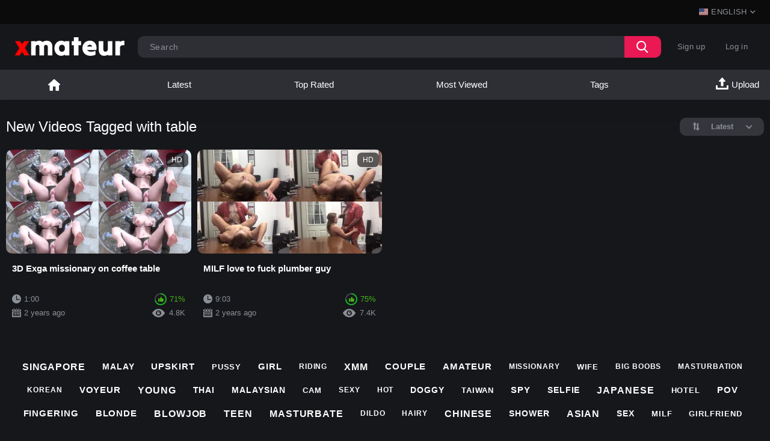

--- FILE ---
content_type: text/html; charset=utf-8
request_url: https://xmateur.com/tags/table/
body_size: 5221
content:
<!DOCTYPE html>
<html lang="en">
<head>
<!-- Google tag (gtag.js) -->
<script async src="https://www.googletagmanager.com/gtag/js?id=G-YZ4R6127F2"></script>
<script>
  window.dataLayer = window.dataLayer || [];
  function gtag(){dataLayer.push(arguments);}
  gtag('js', new Date());

  gtag('config', 'G-YZ4R6127F2');
</script>
	<title>Videos Tagged with table</title>
	<meta http-equiv="Content-Type" content="text/html; charset=utf-8"/>
	<meta name="description" content="Upload and share adult video footage made by ordinary folks using their home cameras."/>
	<meta name="keywords" content="amateur, xmateur, videos"/>
	<meta name="viewport" content="width=device-width, initial-scale=1.0, maximum-scale=1.0, user-scalable=0">

<link rel="apple-touch-icon" sizes="180x180" href="/apple-touch-icon.png">
<link rel="icon" type="image/png" sizes="32x32" href="/favicon-32x32.png">
<link rel="icon" type="image/png" sizes="16x16" href="/favicon-16x16.png">
<link rel="manifest" href="/site.webmanifest">
	<meta name="google-site-verification" content="CcGk95bhJCexRF0KKEDrKdEG1eoU-OZiuq8Swl0xi-s" />

			<link href="https://xmateur.com/static/styles/xm.css" rel="stylesheet" type="text/css"/>
		<link href="https://xmateur.com/static/styles/jquery.fancybox-metal.css?v=10.1" rel="stylesheet" type="text/css"/>
	
	<script>
		var pageContext = {
															loginUrl: 'https://xmateur.com/login-required/',
			animation: '200'
		};
	</script>

	
			<link href="https://xmateur.com/rss/tags/table/" rel="alternate" type="application/rss+xml"/>
				<link href="https://xmateur.com/tags/table/" rel="canonical"/>
		<meta property="og:url" content="https://xmateur.com/tags/table/"/>
																																																
			<meta property="og:title" content="Videos Tagged with table"/>
				<meta property="og:image" content="https://xmateur.com/static/images/logo.png"/>
				</head>
<body >

<div class="top-links">
	<div class="center-hold">
		
					<div class="language-holder">
				<div class="selected">
																				<img src="https://xmateur.com/static/images/flags/us.svg" alt="EN">
					<span>English</span>
					<i class="icon-drop_arrow1"></i>
				</div>
				<ul class="language-drop">
																																																																	<li>
								<a  data-locale="fr">
									<img src="https://xmateur.com/static/images/flags/fr.svg" alt="FR">
									<span>Français</span>
								</a>
							</li>
																																										<li>
								<a  data-locale="es">
									<img src="https://xmateur.com/static/images/flags/es.svg" alt="ES">
									<span>Español</span>
								</a>
							</li>
																																										<li>
								<a  data-locale="it">
									<img src="https://xmateur.com/static/images/flags/it.svg" alt="IT">
									<span>Italiano</span>
								</a>
							</li>
																																										<li>
								<a  data-locale="pt">
									<img src="https://xmateur.com/static/images/flags/pt.svg" alt="PT">
									<span>Português</span>
								</a>
							</li>
																																										<li>
								<a  data-locale="zh">
									<img src="https://xmateur.com/static/images/flags/cn.svg" alt="ZH">
									<span>中文</span>
								</a>
							</li>
																																										<li>
								<a  data-locale="ja">
									<img src="https://xmateur.com/static/images/flags/jp.svg" alt="JA">
									<span>日本語</span>
								</a>
							</li>
																																										<li>
								<a  data-locale="ru">
									<img src="https://xmateur.com/static/images/flags/ru.svg" alt="RU">
									<span>Русский</span>
								</a>
							</li>
																																										<li>
								<a  data-locale="tr">
									<img src="https://xmateur.com/static/images/flags/tr.svg" alt="TR">
									<span>Türkçe</span>
								</a>
							</li>
															</ul>
			</div>
			</div>
</div>
<div class="container">
	<div class="header">
		<div class="logo">
			<a href="https://xmateur.com/">
        <img src="https://xmateur.com/static/images/logo.svg" alt="xmateur">
			</a>
		</div>
					<div class="member-links">
									<ul>
						<li><a data-href="https://xmateur.com/signup/" data-fancybox="ajax" id="signup">Sign up</a></li>
						<li><a data-href="https://xmateur.com/login/" data-fancybox="ajax" id="login">Log in</a></li>
					</ul>
							</div>
				<div class="search">
			<form id="search_form" action="https://xmateur.com/search/" method="get" data-url="https://xmateur.com/search/%QUERY%/">
				<span class="search-button">Search</span>
				<div class="search-text"><input type="text" name="q" placeholder="Search" value=""/></div>
			</form>
		</div>
	</div>
	<nav>
				<div class="navigation">
			<button class="button">
				<span class="icon">
					<span class="ico-bar"></span>
					<span class="ico-bar"></span>
					<span class="ico-bar"></span>
				</span>
			</button>
						<ul class="primary">
				<li >
					<a href="https://xmateur.com/" id="item1">xmateur</a>
				</li>
				<li >
					<a href="https://xmateur.com/latest-updates/" id="item2">Latest</a>
				</li>
				<li >
					<a href="https://xmateur.com/top-rated/" id="item3">Top Rated</a>
				</li>
				<li >
					<a href="https://xmateur.com/most-popular/" id="item4">Most Viewed</a>
				</li>
				<li >
					<a href="https://xmateur.com/tags/" id="item5">Tags</a>
				</li>
																																											<li class="highlight ">
															<a data-href="https://xmateur.com/login-required/" data-fancybox="ajax">
									<span>
										Upload
									</span>
								</a>
													</li>
												</ul>
			<ul class="secondary">
							</ul>
		</div>
	</nav>
<div class="content">
	<div class="main-content">
				<div class="main-container">
						<div id="list_videos_common_videos_list">
				
				<div class="headline">
		<h1>			New Videos Tagged with table		</h1>
		
																		<div class="sort">
						<span class="icon type-sort"></span>
						<strong>Latest</strong>
						<ul id="list_videos_common_videos_list_sort_list">
																																							<li>
										<a data-action="ajax" data-container-id="list_videos_common_videos_list_sort_list" data-block-id="list_videos_common_videos_list" data-parameters="sort_by:video_viewed">Most Viewed</a>
									</li>
																																<li>
										<a data-action="ajax" data-container-id="list_videos_common_videos_list_sort_list" data-block-id="list_videos_common_videos_list" data-parameters="sort_by:rating">Top Rated</a>
									</li>
																																<li>
										<a data-action="ajax" data-container-id="list_videos_common_videos_list_sort_list" data-block-id="list_videos_common_videos_list" data-parameters="sort_by:duration">Longest</a>
									</li>
																																<li>
										<a data-action="ajax" data-container-id="list_videos_common_videos_list_sort_list" data-block-id="list_videos_common_videos_list" data-parameters="sort_by:most_commented">Most Commented</a>
									</li>
																																<li>
										<a data-action="ajax" data-container-id="list_videos_common_videos_list_sort_list" data-block-id="list_videos_common_videos_list" data-parameters="sort_by:most_favourited">Most Favorited</a>
									</li>
																					</ul>
					</div>
				
										</div>

<div class="box">
	<div class="list-videos">
		<div class="margin-fix" id="list_videos_common_videos_list_items">
															<div class="item  ">
						<a href="https://xmateur.com/video/619/3d-exga-missionary-on-coffee-table/" title="3D Exga missionary on coffee table" >
							<div class="img">
																	<img class="thumb lazy-load" src="[data-uri]" data-original="https://xmateur.com/contents/videos_screenshots/0/619/400x225/1.jpg" data-webp="https://xmateur.com/contents/videos_screenshots/0/619/402x227/1.jpg" alt="3D Exga missionary on coffee table"  data-preview="https://xmateur.com/get_file/3/67cfaab01616c00647ac804a2f74ffaf/0/619/619_preview.mp4/"  width="400" height="225"/>
																																																						<span class="ico-fav-0 " title="Add to Favorites" data-fav-video-id="619" data-fav-type="0"></span>
																					<span class="ico-fav-1 " title="Watch Later" data-fav-video-id="619" data-fav-type="1"></span>
																																			<span class="is-hd">HD</span>							</div>
							<strong class="title">
																	3D Exga missionary on coffee table
															</strong>
							<div class="wrap">
								<div class="duration">1:00</div>

																								<div class="rating positive">
																			<span class="rating_circle">
																																	
											<svg width="300" viewBox="0 0 220 220" xmlns="http://www.w3.org/2000/svg">
											<g transform="translate(110,110)">
												<circle r="100" class="e-c-base"/>
													<g transform="rotate(-90)">
														<circle r="100" class="e-c-progress" style="stroke-dasharray: 628.318px;stroke-dashoffset:182.21222px"/>
													</g>
												</g>
											</svg>
										</span>
																		71%
																	</div>
							</div>
							<div class="wrap">
																								<div class="added"><em>2 years ago</em></div>
								<div class="views">4.8K</div>
							</div>
						</a>
											</div>
									<div class="item  ">
						<a href="https://xmateur.com/video/12/milf-love-to-fuck-plumber-guy/" title="MILF love to fuck plumber guy" >
							<div class="img">
																	<img class="thumb lazy-load" src="[data-uri]" data-original="https://xmateur.com/contents/videos_screenshots/0/12/400x225/1.jpg" data-webp="https://xmateur.com/contents/videos_screenshots/0/12/402x227/1.jpg" alt="MILF love to fuck plumber guy"  data-preview="https://xmateur.com/get_file/3/8d4d96936930089379cdac43ed83ce42/0/12/12_preview.mp4/"  width="400" height="225"/>
																																																						<span class="ico-fav-0 " title="Add to Favorites" data-fav-video-id="12" data-fav-type="0"></span>
																					<span class="ico-fav-1 " title="Watch Later" data-fav-video-id="12" data-fav-type="1"></span>
																																			<span class="is-hd">HD</span>							</div>
							<strong class="title">
																	MILF love to fuck plumber guy
															</strong>
							<div class="wrap">
								<div class="duration">9:03</div>

																								<div class="rating positive">
																			<span class="rating_circle">
																																	
											<svg width="300" viewBox="0 0 220 220" xmlns="http://www.w3.org/2000/svg">
											<g transform="translate(110,110)">
												<circle r="100" class="e-c-base"/>
													<g transform="rotate(-90)">
														<circle r="100" class="e-c-progress" style="stroke-dasharray: 628.318px;stroke-dashoffset:157.0795px"/>
													</g>
												</g>
											</svg>
										</span>
																		75%
																	</div>
							</div>
							<div class="wrap">
																								<div class="added"><em>2 years ago</em></div>
								<div class="views">7.4K</div>
							</div>
						</a>
											</div>
												</div>
	</div>
</div>
							
<script>
document.addEventListener("DOMContentLoaded", function () {
  const PAGINATION_ID = "list_videos_most_recent_videos_pagination";
  const BTN_SELECTOR  = `#${PAGINATION_ID} a[data-action="ajax"]`;
  const PAGINATION_EL = document.getElementById(PAGINATION_ID);
  if (!PAGINATION_EL) return;

  let loading = false;
  let userHasScrolled = false;

  // --- Find the nearest scrollable ancestor (fallback to window) ---
  function getStyle(el, prop) { return window.getComputedStyle(el)[prop]; }
  function isScrollable(el) {
    if (!el) return false;
    const oy = getStyle(el, "overflowY");
    return (oy === "auto" || oy === "scroll") && el.scrollHeight > el.clientHeight;
  }
  function findScrollContainer(el) {
    let cur = el.parentElement;
    while (cur && cur !== document.body) {
      if (isScrollable(cur)) return cur;
      cur = cur.parentElement;
    }
    return null;
  }
  const scrollRootEl = findScrollContainer(PAGINATION_EL);
  const ioRoot = scrollRootEl || null; // null = viewport
  const scroller = scrollRootEl || window;

  // Gate: require at least one real user scroll before auto-loading
  scroller.addEventListener("scroll", () => { userHasScrolled = true; }, { passive: true, once: true });

  // --- Click helper that works with native or jQuery-bound handlers ---
  function triggerClick(btn) {
    if (!btn) return;
    // If jQuery is present and the element is wrapped, trigger through jQuery
    if (window.jQuery) {
      try { window.jQuery(btn).trigger("click"); return; } catch(e) {}
    }
    // Dispatch real mouse/pointer events to satisfy frameworks
    const opts = { bubbles: true, cancelable: true, view: window };
    ["pointerdown", "mousedown", "mouseup", "click"].forEach(type => {
      btn.dispatchEvent(new MouseEvent(type, opts));
    });
  }

  // Load action with re-arm
  function loadMore() {
    if (loading) return;
    const btn = document.querySelector(BTN_SELECTOR);
    if (!btn) { teardown(); return; }

    loading = true;
    const beforeH = (scrollRootEl ? scrollRootEl.scrollHeight : document.documentElement.scrollHeight);

    triggerClick(btn);

    // Re-arm when content actually appears OR button disappears
    const start = Date.now(), TIMEOUT = 8000;
    const waitForChange = () => {
      const stillBtn = document.querySelector(BTN_SELECTOR);
      const curH = (scrollRootEl ? scrollRootEl.scrollHeight : document.documentElement.scrollHeight);

      if (!stillBtn) { teardown(); return; }
      if (curH > beforeH + 8) { // height grew => new items in
        loading = false;
        // Keep observing (IO callback will handle next time)
        return;
      }
      if (Date.now() - start > TIMEOUT) { // give up gracefully
        loading = false;
        return;
      }
      requestAnimationFrame(waitForChange);
    };
    requestAnimationFrame(waitForChange);
  }

  // --- IntersectionObserver on the pagination block itself ---
  const io = new IntersectionObserver((entries) => {
    const entry = entries[0];
    if (!entry) return;

    // Only fire when pagination is fully visible AND user has scrolled
    if (entry.isIntersecting && entry.intersectionRatio >= 1 && userHasScrolled && !loading) {
      loadMore();
    }
  }, {
    root: ioRoot,          // viewport or the scrollable container
    rootMargin: "0px",
    threshold: 1.0         // fully visible
  });

  io.observe(PAGINATION_EL);

  function teardown() {
    try { io.disconnect(); } catch(_) {}
    scroller.removeEventListener("scroll", () => {}, { passive: true });
  }

  // If the DOM replaces the button/pagination block, keep observing the new one
  const mo = new MutationObserver(() => {
    const btn = document.querySelector(BTN_SELECTOR);
    if (!btn) { teardown(); mo.disconnect(); return; }
    // Ensure we’re still observing the right root/element
    const el = document.getElementById(PAGINATION_ID);
    if (el) io.observe(el);
  });
  mo.observe(document.body, { childList: true, subtree: true });
});
</script></div>

							<div class="box tags-cloud">
			<a href="https://xmateur.com/tags/singapore/" style="font-weight: bold; font-size: 16px;">singapore</a>
		&nbsp;&nbsp;
			<a href="https://xmateur.com/tags/malay/" style="font-weight: bold; font-size: 14px;">malay</a>
		&nbsp;&nbsp;
			<a href="https://xmateur.com/tags/upskirt/" style="font-weight: bold; font-size: 15px;">upskirt</a>
		&nbsp;&nbsp;
			<a href="https://xmateur.com/tags/pussy/" style="font-weight: bold; font-size: 13px;">pussy</a>
		&nbsp;&nbsp;
			<a href="https://xmateur.com/tags/girl/" style="font-weight: bold; font-size: 15px;">girl</a>
		&nbsp;&nbsp;
			<a href="https://xmateur.com/tags/riding/" style="font-weight: bold; font-size: 12px;">riding</a>
		&nbsp;&nbsp;
			<a href="https://xmateur.com/tags/xmm/" style="font-weight: bold; font-size: 16px;">xmm</a>
		&nbsp;&nbsp;
			<a href="https://xmateur.com/tags/couple/" style="font-weight: bold; font-size: 15px;">couple</a>
		&nbsp;&nbsp;
			<a href="https://xmateur.com/tags/amateur/" style="font-weight: bold; font-size: 15px;">amateur</a>
		&nbsp;&nbsp;
			<a href="https://xmateur.com/tags/missionary/" style="font-weight: bold; font-size: 12px;">missionary</a>
		&nbsp;&nbsp;
			<a href="https://xmateur.com/tags/wife/" style="font-weight: bold; font-size: 13px;">wife</a>
		&nbsp;&nbsp;
			<a href="https://xmateur.com/tags/big-boobs/" style="font-weight: bold; font-size: 12px;">big boobs</a>
		&nbsp;&nbsp;
			<a href="https://xmateur.com/tags/masturbation/" style="font-weight: bold; font-size: 12px;">masturbation</a>
		&nbsp;&nbsp;
			<a href="https://xmateur.com/tags/korean/" style="font-weight: bold; font-size: 12px;">korean</a>
		&nbsp;&nbsp;
			<a href="https://xmateur.com/tags/voyeur/" style="font-weight: bold; font-size: 15px;">voyeur</a>
		&nbsp;&nbsp;
			<a href="https://xmateur.com/tags/young/" style="font-weight: bold; font-size: 16px;">young</a>
		&nbsp;&nbsp;
			<a href="https://xmateur.com/tags/thai/" style="font-weight: bold; font-size: 14px;">thai</a>
		&nbsp;&nbsp;
			<a href="https://xmateur.com/tags/malaysian/" style="font-weight: bold; font-size: 14px;">malaysian</a>
		&nbsp;&nbsp;
			<a href="https://xmateur.com/tags/cam/" style="font-weight: bold; font-size: 13px;">cam</a>
		&nbsp;&nbsp;
			<a href="https://xmateur.com/tags/sexy/" style="font-weight: bold; font-size: 12px;">sexy</a>
		&nbsp;&nbsp;
			<a href="https://xmateur.com/tags/hot/" style="font-weight: bold; font-size: 12px;">hot</a>
		&nbsp;&nbsp;
			<a href="https://xmateur.com/tags/doggy/" style="font-weight: bold; font-size: 14px;">doggy</a>
		&nbsp;&nbsp;
			<a href="https://xmateur.com/tags/taiwan/" style="font-weight: bold; font-size: 13px;">taiwan</a>
		&nbsp;&nbsp;
			<a href="https://xmateur.com/tags/spy/" style="font-weight: bold; font-size: 15px;">spy</a>
		&nbsp;&nbsp;
			<a href="https://xmateur.com/tags/selfie/" style="font-weight: bold; font-size: 14px;">selfie</a>
		&nbsp;&nbsp;
			<a href="https://xmateur.com/tags/japanese/" style="font-weight: bold; font-size: 16px;">japanese</a>
		&nbsp;&nbsp;
			<a href="https://xmateur.com/tags/hotel/" style="font-weight: bold; font-size: 13px;">hotel</a>
		&nbsp;&nbsp;
			<a href="https://xmateur.com/tags/pov/" style="font-weight: bold; font-size: 15px;">pov</a>
		&nbsp;&nbsp;
			<a href="https://xmateur.com/tags/fingering/" style="font-weight: bold; font-size: 15px;">fingering</a>
		&nbsp;&nbsp;
			<a href="https://xmateur.com/tags/blonde/" style="font-weight: bold; font-size: 15px;">blonde</a>
		&nbsp;&nbsp;
			<a href="https://xmateur.com/tags/blowjob/" style="font-weight: bold; font-size: 16px;">blowjob</a>
		&nbsp;&nbsp;
			<a href="https://xmateur.com/tags/teen/" style="font-weight: bold; font-size: 16px;">teen</a>
		&nbsp;&nbsp;
			<a href="https://xmateur.com/tags/masturbate/" style="font-weight: bold; font-size: 16px;">masturbate</a>
		&nbsp;&nbsp;
			<a href="https://xmateur.com/tags/dildo/" style="font-weight: bold; font-size: 12px;">dildo</a>
		&nbsp;&nbsp;
			<a href="https://xmateur.com/tags/hairy/" style="font-weight: bold; font-size: 12px;">hairy</a>
		&nbsp;&nbsp;
			<a href="https://xmateur.com/tags/chinese/" style="font-weight: bold; font-size: 16px;">chinese</a>
		&nbsp;&nbsp;
			<a href="https://xmateur.com/tags/shower/" style="font-weight: bold; font-size: 14px;">shower</a>
		&nbsp;&nbsp;
			<a href="https://xmateur.com/tags/asian/" style="font-weight: bold; font-size: 16px;">asian</a>
		&nbsp;&nbsp;
			<a href="https://xmateur.com/tags/sex/" style="font-weight: bold; font-size: 14px;">sex</a>
		&nbsp;&nbsp;
			<a href="https://xmateur.com/tags/milf/" style="font-weight: bold; font-size: 13px;">milf</a>
		&nbsp;&nbsp;
			<a href="https://xmateur.com/tags/girlfriend/" style="font-weight: bold; font-size: 13px;">girlfriend</a>
		&nbsp;&nbsp;
			<a href="https://xmateur.com/tags/bathroom/" style="font-weight: bold; font-size: 14px;">bathroom</a>
		&nbsp;&nbsp;
			<a href="https://xmateur.com/tags/cute/" style="font-weight: bold; font-size: 13px;">cute</a>
		&nbsp;&nbsp;
			<a href="https://xmateur.com/tags/babe/" style="font-weight: bold; font-size: 14px;">babe</a>
		&nbsp;&nbsp;
			<a href="https://xmateur.com/tags/panties/" style="font-weight: bold; font-size: 13px;">panties</a>
		&nbsp;&nbsp;
			<a href="https://xmateur.com/tags/public/" style="font-weight: bold; font-size: 12px;">public</a>
		&nbsp;&nbsp;
			<a href="https://xmateur.com/tags/malaysia/" style="font-weight: bold; font-size: 14px;">malaysia</a>
		&nbsp;&nbsp;
			<a href="https://xmateur.com/tags/toilet/" style="font-weight: bold; font-size: 15px;">toilet</a>
		&nbsp;&nbsp;
			<a href="https://xmateur.com/tags/solo/" style="font-weight: bold; font-size: 13px;">solo</a>
		&nbsp;&nbsp;
			<a href="https://xmateur.com/tags/homemade/" style="font-weight: bold; font-size: 16px;">homemade</a>
		&nbsp;&nbsp;
		<a href="https://xmateur.com/tags/" class="all">Show All Tags</a>
</div>
			
			        
					</div>
	</div>
</div>

<div class="footer-margin">
					<div class="content">
				
			</div>
			</div>
</div>
<div class="footer">
	<div class="footer-wrap"> 
		<div class="footer-logo">
			<a href="https://xmateur.com/">
        <img src="https://xmateur.com/static/images/logo.svg" alt="xmateur">
			</a>
		</div>
		<ul class="nav">
			<li><a href="https://xmateur.com/">xmateur</a></li>
												<li><a data-href="https://xmateur.com/signup/" data-fancybox="ajax">Sign up</a></li>
					<li><a data-href="https://xmateur.com/login/" data-fancybox="ajax">Log in</a></li>
										<li><a data-href="https://xmateur.com/feedback/" data-fancybox="ajax">Support</a></li>
											</ul>
		<div class="copyright">
			2005-2026 <a href="https://xmateur.com/">xmateur</a><br/>
			All rights reserved.
		</div>
		<div class="txt">
			
		</div>
	</div>

	<script src="https://xmateur.com/static/js/main.min.js?v=10.1"></script>
	<script src="https://xmateur.com/static/js/app.js?v=10.1"></script>
	<script>
		$(document).ready(function(){ 
			$('body').on('click', '.js-sidebar', function(){
				var $body = $('body');
				if ($body.hasClass('big-container')) {
					$body.removeClass('big-container');
					$.cookie('kt_rt_show_sidebar', 'false', {path: '/', samesite: 'Lax'});
				} else {
					$body.addClass('big-container');
					$.cookie('kt_rt_show_sidebar', 'big-container', {path: '/', samesite: 'Lax'});
				}
				return false;
			});
		});
	</script>
	<script>
		$.blockUI.defaults.overlayCSS = {cursor: 'wait'};

					$.Autocomplete.defaults.minChars = 3;
			$.Autocomplete.defaults.deferRequestBy = 100;
			$.Autocomplete.defaults.serviceUrl = 'https://xmateur.com/suggest/';
							$.Autocomplete.defaults.groupBy = 'type';
						</script>
	</div>
<script defer src="https://static.cloudflareinsights.com/beacon.min.js/vcd15cbe7772f49c399c6a5babf22c1241717689176015" integrity="sha512-ZpsOmlRQV6y907TI0dKBHq9Md29nnaEIPlkf84rnaERnq6zvWvPUqr2ft8M1aS28oN72PdrCzSjY4U6VaAw1EQ==" data-cf-beacon='{"version":"2024.11.0","token":"f46fc28f00834a7895eda76cb9368bcb","server_timing":{"name":{"cfCacheStatus":true,"cfEdge":true,"cfExtPri":true,"cfL4":true,"cfOrigin":true,"cfSpeedBrain":true},"location_startswith":null}}' crossorigin="anonymous"></script>
</body>
</html>

--- FILE ---
content_type: text/css
request_url: https://xmateur.com/static/styles/xm.css
body_size: 41417
content:
:root {
  --b1: #EE4540;
  --b2: #C72C41;
  --b3: #801336;
  --b4: #510A32;
  --b5: #2D142C;
}

.autocomplete-suggestions {
    border: 1px solid #1b1b1b;
    background: #2e2f35;
    overflow: auto;
    margin: 0 -60px 0 0;
    border-radius: 10px;
    overflow: hidden;
}

.autocomplete-suggestion {
    padding: 8px 15px;
    white-space: nowrap;
    overflow: hidden;
    cursor: pointer;
    color: #fff;
}

.autocomplete-selected {
    background: #151515;
}

.autocomplete-suggestions strong {
    font-weight: normal;
    color: #ea1753;
    border-bottom: 1px solid #ea1753;
}

.autocomplete-group {
    padding: 5px;
    font-weight: bold;
    padding: 10px 15px;
    font-weight: bold;
    color: #fff;
    background: #ea1753;
}

.autocomplete-group strong {
    display: block;
}

@import url('https://fonts.googleapis.com/css2?family=Exo+2:wght@300;400;500;700&display=swap&amp;subset=cyrillic');

/* NOTE */
/* .place ~ .item:nth-of-type such selection used
in case of banner or sidebar is placed on one line with items */
/* NOTE */
@font-face {
    font-family: "icomoon";
    src: url("../images/fonts/icomoon.eot?nddhpi&v=1");
    src: url("../images/fonts/icomoon.eot?nddhpi#iefix&v=1") format("embedded-opentype"),
    url("../images/fonts/icomoon.ttf?nddhpi&v=1") format("truetype"),
    url("../images/fonts/icomoon.woff?nddhpi&v=1") format("woff"),
    url("../images/fonts/icomoon.svg?nddhpi#icomoon&v=1") format("svg");
    font-weight: normal;
    font-style: normal;
    font-display: block;
}

body,
div,
dl,
dt,
dd,
ul,
ol,
li,
h1,
h2,
h3,
h4,
h5,
h6,
pre,
form,
fieldset,
input,
textarea,
p,
blockquote,
th,
td {
    margin: 0;
    padding: 0;
}

fieldset,
img {
    border: 0;
}

* {
    outline: none;
    text-decoration: none;
}

img,
object,
embed {
    vertical-align: bottom;
}

*,
*:before,
*:after {
    -webkit-box-sizing: border-box;
    box-sizing: border-box;
}

address,
caption,
cite,
code,
dfn,
em,
th,
var {
    font-style: normal;
    font-weight: normal;
}

ol,
ul {
    list-style: none;
}

caption,
th {
    text-align: left;
}

h1,
h2,
h3,
h4,
h5,
h6 {
    font-size: 100%;
    font-weight: normal;
}

p.text {
    width: 100%;
    display: block;
    color: #fff;
    font-size: 24px;
    font-weight: 400;
    margin: 0 0 24px;

}

@media screen and (max-width: 640px) {
    p.text {
        font-size: 16px;
        margin: 0 0 12px;
    }
}

q:before,
q:after {
    content: "";
}

a * {
    cursor: pointer;
}

html {
    height: 100%;
    background-color: #16171b;
    font-size: 62.5%;
}

body {
    font: 400 14px/1.2 'Exo 2', sans-serif;
    min-height: 100%;
    min-width: 320px;
    position: relative;
    color: #212121;
    -webkit-text-size-adjust: none;
    -ms-text-size-adjust: none;
    height: 100%;
}

a {
    color: #212121;
    text-decoration: none;
    cursor: pointer;
    -webkit-transition: color 0.3s, background-color 0.3s;
    transition: color 0.3s, background-color 0.3s;
    font: 400 14px/1.2 'Exo 2', sans-serif;
}

@media (min-width:1025px) {

    .no-touch a:hover {
        color: #ea1853;
    }
}

input,
select,
textarea {
    font-size: 13px;
    line-height: 1.2;
    font-family: 'Montserrat', sans-serif;;
}

.container {
    margin: 0 auto;
    overflow: hidden;
    position: relative;

    display: table;
    width: 100%;
    height: 100%;
    table-layout: fixed;
    overflow: hidden;
}

.hidden {
    display: none;
}

.country {
    margin: 1px 3px 1px 0;
}

.page-error {
    padding: 10px;
    background: transparent;
    color: #e62117;
    border: 1px solid #e62117;
    font-size: 30px;
    line-height: 34px;
    text-align: center;
    margin: 20px 0 0;
    border-radius: 3px;
    -webkit-border-radius: 3px;
}

.icon:before {
    font-family: "icomoon" !important;
    speak: none;
    font-style: normal;
    font-weight: normal;
    font-variant: normal;
    text-transform: none;
    -webkit-font-smoothing: antialiased;
    -moz-osx-font-smoothing: grayscale;
}

.icon-edit:before {
    content: "\e900";
}

.icon-private:before {
    content: "\e901";
}

.ico-private:before {
    content: "\e901";
}

.icon-videos:before {
    content: "\e902";
}

.icon-pictures:before {
    content: "\e903";
}

.icon-add_friends:before {
    content: "\e904";
}

.icon-send_message:before {
    content: "\e905";
}

.icon-check1:before {
    content: "\e906";
}

.icon-thank_check:before {
    content: "\e907";
}

.icon-close1:before {
    content: "\e908";
}

.icon-error:before {
    content: "\e909";
}

.icon-user:before {
    content: "\e90a";
}

.icon-comment_arrow:before {
    content: "\e90b";
}

.icon-share:before {
    content: "\e90c";
}

.icon-comments:before {
    content: "\e90d";
}

.icon-screenshots:before {
    content: "\e90e";
}

.icon-report:before {
    content: "\e90f";
}

.icon-download1:before {
    content: "\e910";
}

.icon-details:before {
    content: "\e911";
}

.icon-heart1:before {
    content: "\e912";
}

.icon-like:before {
    content: "\e937";
}

.icon-rss:before {
    content: "\e938";
}

.icon-menu:before {
    content: "\e939";
}

.icon-top_models:before {
    content: "\e93a";
}

.icon-top_sites:before {
    content: "\e93b";
}

.icon-drop_arrow:before {
    content: "\e93c";
}

.icon-sort:before {
    content: "\e93d";
}

.icon-views:before {
    content: "\e93e";
}

.icon-calendar1:before {
    content: "\e93f";
}

.icon-clock:before {
    content: "\e940";
}

.icon-later:before {
    content: "\e941";
}

.icon-top_categories:before {
    content: "\e942";
}

.icon-en:before {
    content: "\e943";
}

.icon-add:before {
    content: "\e944";
}

.icon-mail:before {
    content: "\e945";
}

.icon-print:before {
    content: "\e946";
}

.icon-twitter:before {
    content: "\e947";
}

.icon-facebook:before {
    content: "\e948";
}

.icon-upload1:before {
    content: "\e949";
}

.icon-search1:before {
    content: "\e94a";
}

.icon-home1:before {
    content: "\e94b";
}

.icon-edit1:before {
    content: "\e94c";
}

.icon-private1:before {
    content: "\e94d";
}

.icon-videos1:before {
    content: "\e94e";
}

.icon-send_message1:before {
    content: "\e94f";
}

.icon-add_friend:before {
    content: "\e950";
}

.icon-error1:before {
    content: "\e951";
}

.icon-thank_check1:before {
    content: "\e952";
}

.icon-close2:before {
    content: "\e953";
}

.icon-check2:before {
    content: "\e954";
}

.icon-user1:before {
    content: "\e955";
}

.icon-comments_arrow:before {
    content: "\e956";
}

.icon-comments1:before {
    content: "\e957";
}

.icon-share1:before {
    content: "\e958";
}

.icon-screenshots1:before {
    content: "\e959";
}

.icon-report1:before {
    content: "\e95a";
}

.icon-download2:before {
    content: "\e95b";
}

.icon-details1:before {
    content: "\e95c";
}

.icon-drop_arrow1:before {
    content: "\e95d";
}

.icon-favourites:before {
    content: "\e95e";
}

.icon-like1:before {
    content: "\e95f";
}

.icon-rss1:before {
    content: "\e960";
}

.icon-pagination_arrow:before {
    content: "\e961";
}

.icon-arrow1:before {
    content: "\e962";
}

.icon-sort1:before {
    content: "\e963";
}

.icon-search2:before {
    content: "\e964";
}

.icon-top_models1:before {
    content: "\e965";
}

.icon-top_sites1:before {
    content: "\e966";
}

.icon-views1:before {
    content: "\e967";
}

.icon-calendar2:before {
    content: "\e968";
}

.icon-clock1:before {
    content: "\e969";
}

.icon-top_categories1:before {
    content: "\e96a";
}

.icon-later1:before {
    content: "\e96b";
}

.icon-heart2:before {
    content: "\e96c";
}

.icon-add1:before {
    content: "\e96d";
}

.icon-mail1:before {
    content: "\e96e";
}

.icon-print1:before {
    content: "\e96f";
}

.icon-twitter1:before {
    content: "\e970";
}

.icon-facebook1:before {
    content: "\e971";
}

.icon-upload2:before {
    content: "\e972";
}

.icon-home2:before {
    content: "\e973";
}

.icon-album:before {
    content: "\e913";
}

.icon-arrow:before {
    content: "\e914";
}

.icon-calendar:before {
    content: "\e915";
}

.icon-categories:before {
    content: "\e916";
}

.icon-check:before {
    content: "\e917";
}

.icon-comment-rate-down:before {
    content: "\e918";
}

.icon-comment-rate-up:before {
    content: "\e919";
}

.icon-download:before {
    content: "\e91a";
}

.icon-earth:before {
    content: "\e91b";
}

.icon-eye:before {
    content: "\e91c";
}

.icon-flag:before {
    content: "\e91d";
}

.icon-hand:before {
    content: "\e91e";
}

.icon-heart:before {
    content: "\e91f";
}

.icon-home:before {
    content: "\e920";
}

.icon-info:before {
    content: "\e921";
}

.icon-key:before {
    content: "\e922";
}

.icon-uniE923:before {
    content: "\e923";
}

.icon-uniE924:before {
    content: "\e924";
}

.icon-lock:before {
    content: "\e925";
}

.icon-member:before {
    content: "\e926";
}

.icon-message:before {
    content: "\e927";
}

.icon-model:before {
    content: "\e928";
}

.icon-logout:before {
    content: "\e929";
}

.icon-plus-in-circle:before {
    content: "\e92a";
}

.icon-premium:before {
    content: "\e92b";
}

.icon-search:before {
    content: "\e92c";
}

.icon-shape:before {
    content: "\e92d";
}

.icon-upload:before {
    content: "\e92e";
}

.icon-video:before {
    content: "\e92f";
}

.icon-watch:before {
    content: "\e930";
}

.icon-write:before {
    content: "\e931";
}

.icon-uniE932:before {
    content: "\e932";
}

.icon-uniE933:before {
    content: "\e933";
}

.icon-if_sort_1608845:before {
    content: "\e934";
}

.icon-close:before {
    content: "\e935";
}

.icon-if_ic_touch_app_48px_3669192:before {
    content: "\e936";
}

/* forms */
form .section-title {
    color: #ffffff;
    font-size: 18px;
    margin: 0 0 25px;
    display: block;
    font-weight: 400;
}

form .section-title.expand,
form .section-title.collapse {
    position: relative;
    cursor: pointer;
    display: inline-block;
}

form .section-title.expand:hover,
form .section-title.collapse:hover {
    color: #ea1853;
}

form .section-title.collapse:after,
form .section-title.expand:after {
    content: "\e95d";
    display: block;
    position: absolute;
    margin-left: 10px;
    -webkit-backface-visibility: hidden;
    backface-visibility: hidden;
    left: 100%;
    top: 50%;
    -webkit-transform: translateY(-50%);
    transform: translateY(-50%);
    font-family: "icomoon" !important;
    speak: none;
    font-style: normal;
    font-weight: normal;
    font-variant: normal;
    text-transform: none;
    line-height: 1;
    -webkit-font-smoothing: antialiased;
    -moz-osx-font-smoothing: grayscale;
    z-index: 1;
    font-size: 6px;
    -webkit-transition: -webkit-transform 0.3s;
    transition: -webkit-transform 0.3s;
    transition: transform 0.3s;
    transition: transform 0.3s, -webkit-transform 0.3s;
}

form .section-title.collapse:after {
    -webkit-transform: translateY(-50%) rotate(180deg);
    transform: translateY(-50%) rotate(180deg);
}

form .row {
    display: block;
    position: relative;
    width: 100%;
    margin: 0 0 2.5rem;
    line-height: 0;
}

.message-form {
    padding: 20px 0 0;
    border-top: 1px solid #232428;
}

.message-form .form-upload {
    max-width: 820px;
}


.message-form form .row {
    width: 100%;
    max-width: 100%;
}

form .row:last-child {
    margin: 0;
}

form label {
    display: block;
    margin: 0 0 7px;
    line-height: 1.2;
    color: #fff;
    font-size: 15px;
    font-weight: 400;
}

form label.field-label:after {
    content: ":";
}

form label.field-label.required:after {
    content: " (*):";
}

form .bottom label {
    margin: 0 0 8px;
    color: #8b8f96;
    font-size: 12px;
    line-height: 18px;
}

form .bottom label.field-label {
    color: #fff;
    font-size: 15px;
    font-weight: 400;
}

form .button-group .row {
    margin: 5px 0 0 0;
}

.button-group {
    margin: 0 0 2rem;
}

.two-sections .button-group {
    margin: 0;
}

form .button-group .row:first-child {
    margin: 0;
}

form .button-group .row label {
    margin: 0 0 5px;
    cursor: pointer;
    color: #8b8f96;
    transition: color .3s;
}

form .radio,
form .checkbox {
    display: none;
}

form .radio + label,
form .radio + span,
form .checkbox + label,
form .checkbox + span {
    position: relative;
    padding-left: 29px !important;
    cursor: pointer;
}

form .checkbox + label {
    font-size: 12px;
    line-height: 20px;
}

form .radio + span {
    line-height: 1.2;
}

form .checkbox + label::before,
form .checkbox + span::before {
    content: "";
    position: absolute;
    left: 0;
    top: -0;
    z-index: 2;
    width: 20px;
    height: 20px;
    border-radius: 5px;
    border: 1px solid #2e2f35;
    background-color: #2e2f35;
    font-family: "icomoon" !important;
    speak: none;
    font-style: normal;
    font-weight: normal;
    font-variant: normal;
    text-transform: none;
    line-height: 1;
    color: #2e2f35;
    font-size: 11px;
    text-align: center;
    padding: 3px 0 0;
    -webkit-font-smoothing: antialiased;
    -moz-osx-font-smoothing: grayscale;
    -webkit-transition: background-color 0.3s, border 0.3s, color 0.3s, box-shadow .3s;
    transition: background-color 0.3s, border 0.3s, color 0.3s, box-shadow .3s;
}

form .checkbox:checked + label::before,
form .checkbox:checked + span::before {
    content: "\e906";
    background-color: #ea1853;
    border: 1px solid #ea1853;
    color: #fff;
    box-shadow: 0 8px 10px rgba(29, 4, 11, 0.25);
}

form .radio + span::before,
form .radio + label::before {
    content: "";
    position: absolute;
    left: 0;
    top: 50%;
    transform: translateY(-50%);
    z-index: 2;
    width: 20px;
    height: 20px;
    border-radius: 10px;
    border: 2px solid #8b8f96;
    background-color: #191a1d;
    -webkit-transition: background-color 0.3s, border 0.3s, color 0.3s;
    transition: background-color 0.3s, border 0.3s, color 0.3s;
}


form .radio + span::after,
form .radio + label::after {
    content: "";
    position: absolute;
    left: 0;
    top: 50%;
    transform: translateY(-50%);
    z-index: 3;
    width: 20px;
    height: 20px;
    border-radius: 10px;
    border: 2px solid transparent;
    background-color: transparent;
    -webkit-transition: background-color 0.3s, border 0.3s, color 0.3s;
    transition: background-color 0.3s, border 0.3s, color 0.3s;
}

form .radio:checked + span::before,
form .radio:checked + label::before {
    background-color: #ea1853;
    border: 5px solid #0f1014;
}

form .radio:checked + span::after,
form .radio:checked + label::after {
    border-color: #ea1853;
}

form .submit {
    text-align: center;
    padding: 11px 20px;
    cursor: pointer;
    border: 0;
    -webkit-appearance: none;
    -webkit-transition: background-color 0.3s, color 0.3s, box-shadow .3s, border-color .3s;
    transition: background-color 0.3s, color 0.3s, box-shadow .3s, border-color .3s;
    -webkit-box-ordinal-group: 3;
    -ms-flex-order: 2;
    order: 2;
    box-shadow: 0 8px 10px rgba(29, 4, 11, 0.25);
    border-radius: 10px;
    background-color: #ea1853;
    color: #ffffff;
    font-size: 15px;
    font-weight: 400;
}

@media (min-width: 1025px) {

    .no-touch form .submit:hover {
        color: #fff;
        background-color: #3b3d44;
    }
}

.sidebar form .submit {
    min-width: 154px;
}

.margin-fix .bottom .submit.active,
.margin-fix .bottom .submit.right.active,
form .submit.active {
    background-color: #ea1853;
    box-shadow: 0 8px 10px rgba(29, 4, 11, 0.25);
    border-color: #ea1853;
    color: #fff;
}

.margin-fix .bottom .submit:disabled,
.margin-fix .bottom .submit.right:disabled,
form .submit:disabled {
    pointer-events: none;
    color: rgba(73, 75, 79, 0.95);
}

form .textfield,
form .textarea,
form .selectbox,
form .file {
    padding: 12px 20px;
    width: 100%;
    height: 40px;
    border-radius: 10px;
    background-color: #2e2f35;
    color: #8b8f96;
    font-size: 15px;
    font-weight: 400;
    border: none;
}

form .textarea {
    resize: none;
    min-height: 125px;
}

form .selectbox {
    padding: 10px 20px;
}

form .date {
    font-size: 0;
}

form .date .selectbox {
    width: auto;
    margin-right: 10px;
}

form .file {
    position: absolute;
    left: 0;
    top: 0;
    bottom: 0;
    padding: 0;
    opacity: 0;
    -ms-filter: "progid:DXImageTransform.Microsoft.Alpha(Opacity=0)";
    filter: alpha(opacity=0);
    cursor: pointer;
    transform: rotate(180deg);
}

form .file[disabled] {
    cursor: default;
}

form .textfield.error,
form .textarea.error,
form .selectbox.error,
form .file.error,
form fieldset.error .textfield,
form fieldset.error .textarea,
form fieldset.error .selectbox,
form fieldset.error .file {
    border: 2px solid #ea1853;
}

form .file-control {
    position: relative;
    width: 100%;
    margin: 0 0 2rem;
}

form .file-control .textfield {
    padding-left: 24px;
}

form .file-control .button {
    position: absolute;
    left: 6px;
    top: 5px;
    border-radius: 10px;
    text-align: center;
    font-weight: 500;
    padding: 15px 10px;
    font-size: 13px;
    color: #fff;
    background-color: #ea1853;
}

form .file-control .button.disabled {
    color: #a2a2a2;
    background: #f1f1f1;
}

form .list-selector-popup {
    position: absolute;
    width: 100%;
    height: 160px;
    left: 0;
    bottom: 52px;
    border-radius: 5px;
    -webkit-box-shadow: -1px 1px 5px rgba(234, 24, 83, 0.3);
    box-shadow: -1px 1px 5px rgba(234, 24, 83, 0.3);
    z-index: 10000;
    background-color: #0f1014;
}

form .list-selector-popup:after {
    position: absolute;
    content: "";
    width: 10px;
    height: 10px;
    background-color: #1f2125;
    left: 50%;
    -webkit-transform: translateX(-50%) rotate(45deg);
    transform: translateX(-50%) rotate(45deg);
    -webkit-box-shadow: -1px 1px 5px rgba(234, 24, 83, 0.3);
    box-shadow: -1px 1px 5px rgba(234, 24, 83, 0.3);
    bottom: -5px;
    z-index: 10000;
}

form .list-selector-popup:before {
    position: absolute;
    content: "";
    width: 40px;
    height: 7px;
    background-color: #1f2125;
    left: 50%;
    -webkit-transform: translateX(-50%);
    transform: translateX(-50%);
    bottom: 0;
    z-index: 10001;
}

form .list-selector-popup .button-group {
    overflow-y: scroll;
    overflow-x: hidden;
    position: absolute;
    top: 8px;
    left: 8px;
    bottom: 30px;
    right: 8px;
}

form .list-selector-popup .button-group .group-title {
    margin: 0 5px 10px 0;
    padding: 3px;
    line-height: 1.2;
    background: #c8c8c8;
    font-weight: 800;
}

form .list-selector-popup .button-group .item {
    display: inline-block;
    width: 31%;
    padding: 3px 0 10px;
    vertical-align: top;
}

.fancybox-inner form .list-selector-popup .button-group .item {
    width: 49%;
}

.fancybox-outer,
.fancybox-inner {
    height: auto !important;
    overflow-y: auto !important;
}

@media (max-width: 813px) {
    .fancybox-outer,
    .fancybox-inner {
        height: 330px !important;
        overflow-y: auto !important;
    }

    .fancybox-type-image .fancybox-outer {
        height: auto!important;
    }

    .fancybox-type-image .fancybox-inner {
        height: auto!important;
    }
}

/* .fancybox-lock {
    overflow: auto !important;
} */

form .list-selector-popup .button-group .item label {
    color: #fff;
    font-size: 12px;
    cursor: pointer;
    position: relative;
    padding: 0 0 0 25px;
}

form .list-selector-popup .filter {
    position: absolute;
    bottom: 0;
    left: 0;
    right: 0;
    background: #c8c8c8;
    border: none;
}

form .list-selector-popup .filter input {
    width: 100%;
    height: 100%;
    padding: 8px 10px;
    border: none;
    font-weight: 400;
    line-height: 14px;
    background-color: #2e2f35;
    color: #8b8f96;
}

form .bottom {
    position: relative;
    display: -webkit-inline-box;
    display: -ms-inline-flexbox;
    display: inline-flex;
    -ms-flex-wrap: wrap;
    flex-wrap: wrap;
    align-items: flex-end;
}

form .bottom a {
    text-decoration: none;
    -webkit-transition: color 0.3s;
    transition: color 0.3s;
    color: #8b8f96;
    font-size: 12px;
    font-weight: 500;
    line-height: 20px;
}

form .bottom .links {
    width: 100%;
    -webkit-box-ordinal-group: 2;
    -ms-flex-order: 1;
    order: 1;
    margin: 0 0 1.5rem;
    position: relative;
    top: -10px;
}

form .bottom .links p:nth-child(2) a:first-child {
    font-weight: bold;
    color: #ea1853;
}

form .bottom .links p:nth-child(2) a:first-child:hover {
    color: #fff;
}

form .bottom .submit.right {
    float: right;
    margin: 0 0 0 10px;
}

.no-touch form .bottom a:hover {
    color: #ea1853;
}

@media (min-wdith: 1025px) {

    .no-touch form .bottom .submit.right:hover {
        background-color: #ea1853;
        color: #fff;
    }
}

form .captcha-control {
    width: 100%;
}

form .captcha-control .image {
    margin: 0 0 2rem;
    overflow: hidden;
}

form .captcha-control .image img {
    display: block;
    width: 165px;
    height: 68px;
    border-radius: 10px;
    border: 2px solid #2e2f35;
    overflow: hidden;
    margin: 0 0 15px;
}

form .captcha-control .image .textfield {
    max-width: 350px;
    width: 100%;
}

form [data-name="code"] {
    margin: 0 0 2rem;
    min-height: 78px;
}

form .success {
    margin: 1rem;
    color: #ea1853;
    width: 100%;
    text-align: center;
    font-size: 24px;
    font-weight: 400;
    display: inline-block;
    vertical-align: middle;
    position: relative;
}

@media screen and (max-width: 500px) {
    form .success {
        font-size: 20px;
    }
}

form .success.hidden {
    display: none;
}

form .success:before {
    z-index: 1;
    content: "\e907";
    font-family: "icomoon" !important;
    speak: none;
    font-style: normal;
    font-weight: normal;
    font-variant: normal;
    text-transform: none;
    line-height: 1;
    -webkit-font-smoothing: antialiased;
    -moz-osx-font-smoothing: grayscale;
    font-size: 63px;
    margin: 0 10px 0 0;
    display: inline-block;
    vertical-align: middle;
    position: relative;
}

@media screen and (max-width: 500px) {
    form .success:before {
        width: 100%;
        top: 0;
        margin: 0 0 10px;
    }
}

.fancybox-outer form .success {
    width: auto;
    margin: 3rem;
}

form .generic-error {
    line-height: 20px;
    padding: 16px 10px;
    text-align: center;
    margin: 0 0 30px;
    border-radius: 10px;
    background-color: rgba(243, 14, 41, .1);
    color: #ea1853;
    font-size: 18px;
    font-weight: 400;
}

@media screen and (max-width: 860px) {
    form .generic-error {
        font-size: 15px;
        line-height: 17px;
        margin: 0 0 20px;
    }
}

form .generic-error:before {
    z-index: 1;
    content: "\e909";
    font-family: "icomoon" !important;
    speak: none;
    font-style: normal;
    font-weight: normal;
    font-variant: normal;
    text-transform: none;
    line-height: 1;
    -webkit-font-smoothing: antialiased;
    -moz-osx-font-smoothing: grayscale;
    font-size: 21px;
    margin: 0 3px 0 0;
    display: inline-block;
    position: relative;
    top: 2px;
}


form .info-message {
    display: inline-block;
    position: relative;
    margin: 0 1rem 1rem 1rem;
    padding: 1rem;
    font-size: 14px;
    border-radius: 10px;
    -webkit-border-radius: 10px;
    background-color: #1f2125;
    color: #fff;
}

form .info-message:before {
    position: absolute;
    content: "";
    width: 10px;
    height: 10px;
    background-color: #1f2125;
    left: 20px;
    -webkit-transform: rotate(45deg);
    transform: rotate(45deg);
    top: -5px;
}

form .info-message .bottom {
    display: block;
    padding: 1rem 0 0;
}

form .info-message .submit {
    min-width: auto;
    margin: 5px 5px 0 0;
    border-radius: 10px;
    text-transform: capitalize;
    font-size: 15px;
    line-height: 16px;
    font-weight: 500;
    box-shadow: none;
    padding: 10px 20px;
    background-color: #000;
    color: #8b8f96;
}

form .info-message .submit:hover {
    box-shadow: 0 8px 10px rgba(29, 4, 11, 0.25);
    background-color: #ea1853;
    color: #ffffff;
}

form .field-error {
    display: none;
    padding: 5px 0 0 0;
    color: #ea1853;
    font-size: 14px;
    font-weight: 500;
    line-height: 1.2;
}

form .field-error label {
    margin: 0;
}

form .smileys-support {
    position: relative;
}

form .smileys-support .textarea {
    border-radius: 0 0 10px 10px;
}

.popup-holder form .smileys-support .textarea {
    border-radius: 0 0 20px 20px;
    min-height: 120px;
}

form .smileys-support .smileys-bar {
    background: #000;
    padding: 2px 10px 4px;
    cursor: default;
    font-size: 0;
    border-radius: 10px 10px 0 0;
}

form .smileys-support img {
    cursor: pointer;
    margin-right: 5px;
}

form .smileys-support img:last-child {
    margin: 0;
}

form .progressbar {
    position: absolute;
    z-index: 1200;
    width: 60%;
    left: 50%;
    top: 50%;
    -webkit-transform: translate(-50%, -50%);
    transform: translate(-50%, -50%);
    height: 5.0rem;
    border: 0.2rem solid #ea1853;
    padding: 0.8rem;
    border-radius: 2.4rem;
    background: #1f2125;
}

form .progressbar .text {
    position: absolute;
    width: 100%;
    top: 1rem;
    height: 3rem;
    font-size: 2.2rem;
    line-height: 3rem;
    text-align: center;
    color: #ffffff;
}

form .progressbar.half-done .text {
    color: #ffffff;
}

form .progressbar .progress {
    width: 0;
    height: 3rem;
    background: #ea1853;
    border-radius: 2rem;
}

.block-comments form .captcha-control {
    display: flex;
    align-items: flex-end;
}

@media screen and (max-width: 1030px) {
    .block-comments form .captcha-control {
        flex-direction: column;
        align-items: flex-start;
    }
}

.block-comments form .captcha-control .image {
    margin: 0 20px 0 0;
    overflow: hidden;
    min-width: 570px;
}

@media screen and (max-width: 1030px) {
    .block-comments form .captcha-control .image {
        margin: 0 0 10px;
    }
}

.block-comments form .captcha-control .image img {
    float: left;
    margin: 0 20px 0 0;
    border: 0;
    border-radius: 0;
}

@media screen and (max-width: 550px) {
    .block-comments form .captcha-control .image img {
        float: none;
        margin: 0 0 10px;
    }
}

.block-comments form .captcha-control .image .textfield {
    max-width: 380px;
}

@media screen and (max-width: 1030px) {
    .block-comments form .captcha-control .image .textfield {
        max-width: 280px;
    }
}

.block-comments form .submit {
    box-shadow: none;
    padding: 11px 21px;
    border-radius: 10px;
    background-color: #34363c;
    color: #8b8f96;
    font-size: 15px;
    font-weight: 400;
    text-transform: capitalize;
}

.block-comments form .submit:hover {
    color: #fff;
    background: #ea1853;
    box-shadow: 0 8px 10px rgba(29, 4, 11, 0.25);
}

/* toggle button */
.toggle-button {
    cursor: pointer;
    display: -webkit-box;
    display: -ms-flexbox;
    display: flex;
    -webkit-box-align: center;
    -ms-flex-align: center;
    align-items: center;
    -webkit-transition: background-color 0.3s, color 0.3s, border 0.3s, box-shadow .3s, border-color .3s;
    transition: background-color 0.3s, color 0.3s, border 0.3s, box-shadow .3s, border-color .3s;
    cursor: pointer;
    line-height: 17px;
    text-transform: uppercase;
    padding: 10px 20px;
    min-height: 70px;
    border: 2px solid transparent;
    border-radius: 10px;
    background-color: #2e2f35;
    color: #8b8f96;
    font-size: 14px;
    font-weight: 500;
    text-transform: uppercase;
}

.toggle-button * {
    cursor: pointer;
}

.toggle-button input::before {
    position: absolute;
    content: "";
    top: 50%;
    left: 50%;
    -webkit-transform: translate(-50%, -50%);
    transform: translate(-50%, -50%);
    width: 20px;
    height: 20px;
    border: 2px solid #d4d4d4;
    background-color: #ffffff;
    border-radius: 50%;
    z-index: 1;
    -webkit-transition: border 0.3s, background-color 0.3s, box-shadow .3s, color .3s;
    transition: border 0.3s, background-color 0.3s, box-shadow .3s, color .3s;
}

.toggle-button:hover label:before {
    border-color: #fff;
    background: #3b3d44;
}

.toggle-button.inversed.active input::before {
    border: 5px solid #ffffff;
    background-color: #ea1853;
    box-shadow: 0 8px 10px rgba(29, 4, 11, 0.25);
    border-color: #ea1853;
}

.toggle-button.inversed .radio:checked + span::before,
.toggle-button.inversed .radio:checked + label::before {
    border: 5px solid #fff;
}

.toggle-button.inversed.active label::after {
    opacity: 0;
}

.toggle-button.active {
    color: #ffffff;
    background-color: #ea1853;
}

.toggle-button.inversed:hover {
    border: 2px solid #3b3d44;
    background-color: #3b3d44;
}

.toggle-button.inversed:hover label {
    color: #fff;
}

.toggle-button.inversed.active {
    color: #ffffff;
    background-color: #ea1853;
    border-color: #ea1853;
    box-shadow: 0 8px 10px rgba(29, 4, 11, 0.25);
}

.toggle-button.inversed.active label {
    color: #ffffff;
}

.toggle-button.inversed label {
    padding-left: 40px !important;
}

.toggle-button.done {
    pointer-events: none;
}

.toggle-button.done *,
.toggle-button.disabled * {
    cursor: default;
}

/* top links */
.top-links {
    padding: 5px 20px;
    font-size: 12px;
    background-color: #0b0b0b;
}

.top-links .center-hold {
    display: -webkit-box;
    display: -ms-flexbox;
    display: flex;
    -webkit-box-align: center;
    -ms-flex-align: center;
    align-items: center;
}

.network ul {
    display: -webkit-box;
    display: -ms-flexbox;
    display: flex;
    -webkit-box-align: center;
    -ms-flex-align: center;
    align-items: center;
}

.network li {
    margin-right: 30px;
}

.network li:last-child {
    margin: 0;
}

.network a {
    display: block;
    position: relative;
    padding-left: 11px;
    -webkit-transition: color 0.3s;
    transition: color 0.3s;
    font-size: 12px;
    font-weight: 400;
    line-height: 14.4px;
    letter-spacing: 0.3px;
    color: #8b8f96;

}

.network a::before {
    position: absolute;
    content: "";
    border-radius: 50%;
    z-index: 1;
    left: 0;
    top: 50%;
    -webkit-transform: translateY(-50%);
    transform: translateY(-50%);
    width: 6px;
    height: 6px;
    background: #8b8f96;
    transition: background 0.3s;

}

@media (min-width: 1024px) {
    .network a:hover {
        color: #ea1853;
    }
    
    .network a:hover::before {
        background: #ea1853;
    }
}

.network .more {
    display: none;
}

.member-links {
    order: 3;
}

.member-links ul {
    display: -webkit-box;
    display: -ms-flexbox;
    display: flex;
    -webkit-box-align: center;
    -ms-flex-align: center;
    align-items: center;
}

.member-links .sort {
    min-width: 160px;
}

.member-links .sort ul {
    flex-direction: column;
}

.member-links .sort .type-sort:before {
    display: none;
}

.member-links .sort strong {
    padding: 0 15px 0 0;
}

.member-links li {
    padding: 0 20px 0 0;
    color: #fff;
}

.member-links .sort li {
    padding: 0;
    width: 100%;
}

.member-links .sort ul a {
    display: block;
    width: 100%;
    border-radius: 0;
}

.btn-icon {
    position: relative;
    padding-left: 39px;
}

.member-links .btn-icon {
    padding-left: 34px;
}

.btn-icon:before {
    font-family: "icomoon" !important;
    speak: none;
    font-style: normal;
    font-weight: normal;
    font-variant: normal;
    text-transform: none;
    line-height: 1;
    -webkit-font-smoothing: antialiased;
    -moz-osx-font-smoothing: grayscale;
    position: absolute;
    left: 0;
    top: 0;
    z-index: 1;
}

.login-btn:before {
    content: "\e913";
    top: 50%;
    left: 15px;
    -webkit-transform: translateY(-50%);
    transform: translateY(-50%);
    font-size: 14px;
}

.signup-btn:before {
    content: "\e90f";
    top: 50%;
    left: 15px;
    -webkit-transform: translateY(-50%);
    transform: translateY(-50%);
    font-size: 14px;
}

.logout-btn:before {
    content: "\e916";
    top: 50%;
    left: 15px;
    -webkit-transform: translateY(-50%);
    transform: translateY(-50%);
    font-size: 14px;
}

.member-links a {
    background-color: transparent;
    -webkit-transition: background-color 0.3s, box-shadow .3s, color .3s;
    transition: background-color 0.3s, box-shadow .3s, color .3s;
    line-height: 30px;
    display: block;
    display: block;
    margin: 0 -20px 0 0;
    border-radius: 10px;
    padding: 0 17px;
    color: #8b8f96;
    font-size: 13px;
    letter-spacing: 0.33px;
}

@media (max-wwidth: 1024px) {
    .no-touch .member-links a:hover {
        color: #fff;
        box-shadow: 0 8px 10px rgba(29, 4, 11, 0.25);
        background-color: #ea1853;
    }
}

/* header */
.header {
    z-index: 20;
    padding: 8px 20px;
    display: -webkit-box;
    display: -ms-flexbox;
    display: flex;
    -webkit-box-align: center;
    -ms-flex-align: center;
    align-items: center;
    background-color: #16171b;
    position: relative;
    z-index: 1;
    z-index: 4;
}

.logo {
    -webkit-box-ordinal-group: 2;
    -ms-flex-order: 1;
    order: 1;
    -webkit-box-flex: 0;
}

.logo a {
    display: block;
    position: relative;
    max-width: 190px;
}

.footer-logo img,
.logo img {
  width: 100%;
  height: 60px;
  display: block;
}

.search {
    -webkit-box-ordinal-group: 3;
    -ms-flex-order: 2;
    order: 2;
    -webkit-box-flex: 1;
    -ms-flex: 1 1;
    flex: 1 1;
    display: -webkit-box;
    display: -ms-flexbox;
    display: flex;
    -webkit-box-pack: center;
    -ms-flex-pack: center;
    justify-content: center;
    padding: 0 10px 0 19px;
}

.search form {
    -webkit-box-flex: 0;
    -ms-flex: 0 1 927px;
    flex: 0 1 927px;
    position: relative;
    padding: 0 10px 0 0;
    border-radius: 20px;
}

.search .search-text input {
    width: 100%;
    border: 0;
    background: none;
    border-radius: 10px;
    background-color: #2e2f35;
    color: #8b8f96;
    font-family: Montserrat;
    font-size: 15px;
    font-weight: 400;
    line-height: 20px;
    padding: 10px 65px 10px 20px;
    letter-spacing: 0.38px;
    font: 400 14px/1.2 'Exo 2', sans-serif;
}

.search-text input::-webkit-input-placeholder {
    color: #8b8f96;
    -webkit-transition: color 0.3s;
    transition: color 0.3s;
    font: 400 14px/1.2 'Exo 2', sans-serif;
}

.search-text input:-ms-input-placeholder {
    color: #8b8f96;
    -webkit-transition: color 0.3s;
    transition: color 0.3s;
    font: 400 14px/1.2 'Exo 2', sans-serif;
}

.search-text input::-ms-input-placeholder {
    color: #8b8f96;
    -webkit-transition: color 0.3s;
    transition: color 0.3s;
    font: 400 14px/1.2 'Exo 2', sans-serif;
}

.search-text input::placeholder {
    color: #8b8f96;
    -webkit-transition: color 0.3s;
    transition: color 0.3s;
    font: 400 14px/1.2 'Exo 2', sans-serif;
}

.search-text input:focus::-webkit-input-placeholder {
    color: transparent;
}

.search-text input:focus:-ms-input-placeholder {
    color: transparent;
}

.search-text input:focus::-ms-input-placeholder {
    color: transparent;
}

.search-text input:focus::placeholder {
    color: transparent;
}

.search .search-text input:focus {
    outline: none;
}

.search .search-button {
    position: absolute;
    top: 0;
    right: 0;
    height: 100%;
    overflow: hidden;
    cursor: pointer;
    -webkit-transition: background 0.3s;
    transition: background 0.3s;
    font-size: 0;
    line-height: 49px;
    color: #fff;
    font-family: "icomoon" !important;
    speak: none;
    font-style: normal;
    font-weight: normal;
    font-variant: normal;
    text-transform: none;
    -webkit-font-smoothing: antialiased;
    -moz-osx-font-smoothing: grayscale;
    width: 61px;
    border-radius: 0 10px 10px 0;
    background-color: #ea1853;
    padding: 10px 20px;
    line-height: 20px;
    display: flex;
    align-items: center;
    justify-content: center;
}

.search .search-button:before {
    content: "\e94a";
    font-size: 20px;
}

@media (min-width: 1024px) {
    .no-touch .search .search-button:hover {
        background-color: #3b3d44;
    }
}

.social-bookmarks {
    -webkit-box-ordinal-group: 4;
    -ms-flex-order: 3;
    order: 3;
    -webkit-box-flex: 0;
}

.addthis_toolbox a.at300b,
.addthis_toolbox a.at300m {
    padding: 0 9px;
}

.addthis_toolbox.addthis_32x32_style span svg {
    display: none !important;
}

.addthis_toolbox.addthis_32x32_style span {
    height: auto !important;
    width: 26px !important;
    text-align: center;
    -webkit-box-sizing: border-box;
    box-sizing: border-box;
    -webkit-transition: color 0.3s;
    transition: color 0.3s;
    font-family: 'icomoon' !important;
    speak: none;
    font-style: normal;
    font-weight: normal;
    font-variant: normal;
    text-transform: none;
    line-height: 1 !important;
    -webkit-font-smoothing: antialiased;
    -moz-osx-font-smoothing: grayscale;
    font-size: 26px;
    color: #464750;
    background: transparent !important;
}

.addthis_toolbox a.addthis_button_preferred_1 span {
    width: 32px !important;
}

.addthis_toolbox a.addthis_button_preferred_1 span::before {
    content: "\e947";
}

.addthis_toolbox a.addthis_button_preferred_2 span {
    width: 26px !important;
}

.addthis_toolbox a.addthis_button_preferred_2 span::before {
    content: "\e948";
}

.addthis_toolbox a.addthis_button_preferred_3 span {
    width: 27px !important;
}

.addthis_toolbox a.addthis_button_preferred_3 span::before {
    content: "\e946";
}

.addthis_toolbox a.addthis_button_preferred_4 span {
    width: 31px !important;
}

.addthis_toolbox a.addthis_button_preferred_4 span::before {
    content: "\e945";
}

.addthis_toolbox a.at300m span {
    width: 26px !important;
}

.addthis_toolbox a.at300m span::before {
    content: "\e944";
}

.addthis_toolbox a {
    margin: 0 !important;
}

.addthis_toolbox.addthis_32x32_style a:hover span {
    color: #ea1853;
}

.addthis_toolbox {
    font-size: 0;
    margin: 0 -9px;
}

.at-icon {
    fill: #212121 !important;
    height: 30px !important;
    width: 30px !important;
}

/* navigation */
.header + nav {
    border-left: 0;
    border-right: 0;
    box-shadow: 0 5px 38px rgba(0, 0, 0, 0.09);
    background-color: #2e2f35;
    position: relative;
    padding: 0 0 0 55px;
}

@media screen and (max-width: 1152px) {
    .header + nav {
        padding: 0;
    }
}

.navigation {
    position: relative;
}

.navigation .button {
    display: none;
    width: 100%;
    padding: 8px 0;
    margin: 0;
    border: none;
    background: transparent;
    height: 38px;
    cursor: pointer;
}

.navigation .button .icon {
    display: inline-block;
    height: 20px;
    width: 29px;
    position: relative;
}

.navigation .button .ico-bar {
    background: #fff;
    height: 4px;
    width: 100%;
    position: absolute;
    -webkit-transition: 0.1s ease-in-out;
    transition: 0.1s ease-in-out;
    left: 0;
}

.navigation .button .ico-bar:first-child {
    top: 0;
}

.navigation .button .ico-bar:nth-child(2) {
    top: 8px;
}

.navigation .button .ico-bar:nth-child(3) {
    top: 16px;
}

.navigation.open .button .ico-bar {
    background: #ea1853;
    left: 4px;
}

.navigation.open .button .ico-bar:first-child {
    top: -2px;
    -webkit-transform: rotate(45deg) translate(5px, 9px);
    transform: rotate(45deg) translate(5px, 9px);
}

.navigation.open .button .ico-bar:nth-child(3) {
    top: 14px;
    -webkit-transform: rotate(-45deg) translate(2px, -6px);
    transform: rotate(-45deg) translate(2px, -6px);
}

.navigation.open .button .ico-bar:nth-child(2) {
    opacity: 0;
    -ms-filter: "progid:DXImageTransform.Microsoft.Alpha(Opacity=0)";
    filter: alpha(opacity=0);
}

.navigation {
    display: -webkit-box;
    display: -ms-flexbox;
    display: flex;
    -webkit-box-align: center;
    -ms-flex-align: center;
    align-items: center;
    max-width: 1350px;
    padding: 0 10px;
    width: 100%;
    margin: 0 auto;
}

.navigation .primary {
    font-size: 14px;
    font-weight: 500;
    text-transform: uppercase;
    display: -webkit-box;
    display: -ms-flexbox;
    display: flex;
    -webkit-box-flex: 1;
    -ms-flex: 1 1;
    flex: 1 1;
    -webkit-box-pack: justify;
    -ms-flex-pack: justify;
    justify-content: space-between;
    -webkit-box-align: center;
    -ms-flex-align: center;
    align-items: center;
    text-align: center;
}

.navigation .primary li:first-child {
    -webkit-box-flex: 0;
    -ms-flex: 0 0 50px;
    flex: 0 0 50px;
    -ms-flex-item-align: stretch;
    -ms-grid-row-align: stretch;
    align-self: stretch;
}

.navigation .primary a {
    display: block;
    padding: 16px 20px;
    text-transform: none;
    position: relative;
    -webkit-transition: color 0.3s, border-color .3s;
    transition: color 0.3s, border-color .3s;
    white-space: nowrap;
    -webkit-box-flex: 1;
    -ms-flex: 1 1;
    flex: 1 1;
    font-size: 15px;
    color: #ffffff;
}

@media screen and (max-width: 1400px) {
    .navigation .primary a {
        padding: 16px 8px;
    }
}

.navigation .primary a:before {
    position: absolute;
    content: "";
    left: 0;
    bottom: 0;
    background-color: #ea1853;
    height: 2px;
    width: 0;
    -webkit-transition: width 0.3s;
    transition: width 0.3s;
}

.navigation .primary .selected a::before {
    width: 100%;
}

@media (min-width: 1024px) {
    .no-touch .navigation .primary a:hover::before {
        width: 100%;
    }
    
    .no-touch .navigation .primary .highlight.drop a:hover::before {
        width: auto;
    }
    
    .no-touch .navigation .primary a:hover {
        color: #ea1853;
    }
}

.navigation .primary .selected a {
    color: #ea1853;
    pointer-events: none;
    border-color: #ea1853;
}

.navigation .primary .highlight a {
    position: relative;
    padding-left: 41px;
}

.navigation .primary .highlight a:after {
    font-family: 'icomoon' !important;
    speak: none;
    font-style: normal;
    font-weight: normal;
    font-variant: normal;
    text-transform: none;
    line-height: 1;
    -webkit-font-smoothing: antialiased;
    -moz-osx-font-smoothing: grayscale;
    content: "\e949";
    font-size: 20px;
    position: absolute;
    top: 13px;
    left: 15px;
}

.navigation .primary .highlight span:before {
    font-family: 'icomoon' !important;
    speak: none;
    font-style: normal;
    font-weight: normal;
    font-variant: normal;
    text-transform: none;
    line-height: 1;
    -webkit-font-smoothing: antialiased;
    -moz-osx-font-smoothing: grayscale;
    content: "\e910";
    font-size: 20px;
    position: absolute;
    top: 7px;
    left: 10px;
    display: none;
}

.navigation .primary .highlight span:after {
    position: absolute;
    content: "\e914";
    font-family: "icomoon" !important;
    speak: none;
    font-style: normal;
    font-weight: normal;
    font-variant: normal;
    text-transform: none;
    line-height: 1;
    -webkit-font-smoothing: antialiased;
    -moz-osx-font-smoothing: grayscale;
    font-size: 6px;
    top: calc(50% - 1px);
    right: 11px;
    will-change: transform;
    -webkit-backface-visibility: hidden;
    backface-visibility: hidden;
    transform: translateY(-50%) rotate(0);
    transition: transform 0.3s;
    display: none;
}

@media (max-width: 1152px) {
    .navigation .primary .highlight a:after,
    .navigation .primary .highlight a:before {
        display: none;
    }

    .navigation .primary .highlight span {
        position: relative;
    }

    .navigation .primary .highlight span:before {
        display: block;
        top: 0;
        left: -35px;
    }

    .navigation .primary .highlight span:after {
        display: block;
        right: -30px;
        top: 8px;
    }
}

#item1 {
    position: relative;
    font-size: 0;
    height: 100%;
}

#item1::after {
    position: absolute;
    content: "\e94b";
    font-family: "icomoon" !important;
    speak: none;
    font-style: normal;
    font-weight: normal;
    font-variant: normal;
    text-transform: none;
    line-height: 1;
    -webkit-font-smoothing: antialiased;
    -moz-osx-font-smoothing: grayscale;
    font-size: 20px;
    top: 50%;
    left: 50%;
    -webkit-transform: translate(-50%, -50%);
    transform: translate(-50%, -50%);
}

.navigation .primary .selected a::before {
    width: 100%;
}

.navigation .primary .drop {
    position: relative;
    -webkit-box-align: center;
    -ms-flex-align: center;
    align-items: center;
}

.navigation .primary .drop > a {
    position: relative;
    -webkit-transition: background-color 0.3s, border-radius 0.3s, box-shadow .3s;
    transition: background-color 0.3s, border-radius 0.3s, box-shadow .3s;
    padding: 16px 31px 16px 41px;
}

.navigation .primary .drop > a:after {
    position: absolute;
    z-index: 1;
    content: "\e914";
    font-family: "icomoon" !important;
    speak: none;
    font-style: normal;
    font-weight: normal;
    font-variant: normal;
    text-transform: none;
    line-height: 1;
    -webkit-font-smoothing: antialiased;
    -moz-osx-font-smoothing: grayscale;
    font-size: 6px;
    top: calc(50% - 1px);
    right: 11px;
    width: auto;
    left: auto;
    will-change: transform;
    -webkit-backface-visibility: hidden;
    backface-visibility: hidden;
    -webkit-transform: translateY(-50%) rotate(0);
    transform: translateY(-50%) rotate(0);
    -webkit-transition: -webkit-transform 0.3s;
    transition: -webkit-transform 0.3s;
    transition: transform 0.3s;
    transition: transform 0.3s, -webkit-transform 0.3s;
}

.navigation .primary .drop > a:before {
    font-family: 'icomoon' !important;
    speak: none;
    font-style: normal;
    font-weight: normal;
    font-variant: normal;
    text-transform: none;
    line-height: 1;
    -webkit-font-smoothing: antialiased;
    -moz-osx-font-smoothing: grayscale;
    content: "\e910";
    font-size: 20px;
    position: absolute;
    top: 14px;
    left: 15px;
    background: transparent;
}

.navigation .primary ul {
    position: absolute;
    top: 50px;
    left: 0;
    z-index: 10;
    width: 100%;
    opacity: 0;
    visibility: hidden;
    -webkit-transform: translateY(-10px);
    transform: translateY(-10px);
    -webkit-transition: opacity 0.3s, visibility 0.3s, -webkit-transform 0.3s;
    transition: opacity 0.3s, visibility 0.3s, -webkit-transform 0.3s;
    transition: opacity 0.3s, visibility 0.3s, transform 0.3s;
    transition: opacity 0.3s, visibility 0.3s, transform 0.3s, -webkit-transform 0.3s;
    transition: opacity 0.3s, visibility 0.3s, transform 0.3s,
    -webkit-transform 0.3s;
    overflow: hidden;
    box-shadow: 0 8px 10px rgba(29, 4, 11, 0.25);
    border-radius: 0 0 10px 10px;
    background-color: #2e2f35;
}

.navigation .primary ul li {
    display: block;
}

.navigation .primary .highlight ul li a {
    padding: 17px;
    text-align: center;
    color: #8b8f96;
    font-size: 14px;
    border-radius: 0;
    line-height: 16px;
    -webkit-transition: background-color 0.3s, color 0.3s, border-color .3s, box-shadow .3s;
    transition: background-color 0.3s, color 0.3s, border-color .3s, box-shadow .3s;

}

.navigation .primary ul li a:before,
.navigation .primary .highlight ul li a::after {
    display: none;
}

.navigation .primary .drop:focus ul,
.navigation .primary .drop:hover ul {
    opacity: 1;
    visibility: visible;
    -webkit-transform: translateY(0);
    transform: translateY(0);
}

.navigation .primary .drop:hover > a {
    color: #fff;
    box-shadow: 0 8px 10px rgba(29, 4, 11, 0.25);
    background-color: #ea1853;
}

.navigation .primary .drop:hover > a::after {
    -webkit-transform: translateY(-50%) rotate(180deg);
    transform: translateY(-50%) rotate(180deg);
}

.no-touch .navigation .primary ul li a:hover {
    background-color: #3b3d44;
    color: #fff;
}

.navigation .secondary li:first-child {
    border-left: none;
}

.navigation .secondary a {
    text-decoration: none;
    padding: 17px 6px;
    position: relative;
    display: block;
    white-space: nowrap;
}

.navigation .secondary a:before {
    position: absolute;
    content: "";
    left: 0;
    bottom: 0;
    background-color: #ea1853;
    height: 3px;
    width: 0;
    -webkit-transition: width 0.3s;
    transition: width 0.3s;
}

.no-touch .navigation .secondary a:hover {
    color: #ea1853;
}

.no-touch .navigation .secondary a:hover::before {
    width: 100%;
}

/* footer */
.footer {
    background-color: #16171b;
    box-shadow: 0 -5px 38px rgba(0, 0, 0, 0.09);
    padding: 0 10px;
}

.footer .footer-wrap {
    max-width: 1885px;
    margin: 0 auto;
    overflow: hidden;
    display: -webkit-box;
    display: -ms-flexbox;
    display: flex;
    -ms-flex-wrap: wrap;
    flex-wrap: wrap;
    -webkit-box-orient: vertical;
    -webkit-box-direction: normal;
    -ms-flex-direction: column;
    flex-direction: column;
    text-align: center;
    color: #9f9f9f;
    font-size: 13px;
    font-weight: 300;
    line-height: 24px;
    letter-spacing: 0.33px;
    padding: 140px 0 55px;
    position: relative;
}

.footer .footer-wrap .footer-logo {
    content: '';
    width: 190px;
    height: 55px;
    position: absolute;
    display: inline-block;
    top: 50px;
    left: 50%;
    transform: translateX(-50%);
}

.footer a {
    color: #ffffff;
    text-decoration: underline;
}

.footer a:hover {
    color: #ffffff;
}

.footer .nav {
    width: 100%;
    -webkit-box-ordinal-group: 2;
    -ms-flex-order: 1;
    order: 1;
    display: -webkit-box;
    display: -ms-flexbox;
    display: flex;
    -webkit-box-pack: center;
    -ms-flex-pack: center;
    justify-content: center;
    -webkit-box-align: center;
    -ms-flex-align: center;
    align-items: center;
    -ms-flex-wrap: wrap;
    flex-wrap: wrap;
    margin: 0 0 25px;
}

.footer .nav li {
    margin: 0 40px 0 0;
}

.footer .nav li:last-child {
    margin: 0;
}

.footer .nav a {
    display: block;
    background-color: transparent;
    text-decoration: none;
    -webkit-transition: background-color 0.3s, color 0.3s, box-shadow .3s;
    transition: background-color 0.3s, color 0.3s, box-shadow .3s;
    padding: 0 10px 14px;
    color: #fefefe;
    font-size: 15px;
    font-weight: 400;
    letter-spacing: 0.38px;
    position: relative;
}

@media (max-width: 1120px) {
    .footer .nav li {
        margin: 0;
    }

    .footer .nav a {
        padding: 10px;
    }
}

.footer .nav a::before {
    display: inline-block;
    content: '';
    position: absolute;
    bottom: 0;
    left: 0;
    width: 0;
    height: 2px;
    border-radius: 1px;
    background-color: #ea1853;
    transition: width 0.3s;
}

@media (min-width: 1024px) {
    .no-touch .footer .nav a:hover {
        color: #ea1853;
    }
    
    .no-touch .footer .nav a:hover::before {
        width: 100%;
    }
}

.footer .copyright {
    -webkit-box-ordinal-group: 4;
    -ms-flex-order: 3;
    order: 3;
    display: -webkit-box;
    display: -ms-flexbox;
    display: flex;
    -webkit-box-pack: center;
    -ms-flex-pack: center;
    justify-content: center;
    color: #fff;
}

.footer .copyright a {
    color: #ffff;
    padding: 0 4px;
    text-decoration: none;
    line-height: 24px;
}

.footer .copyright br {
    display: none;
}

.footer .txt {
    -webkit-box-ordinal-group: 3;
    -ms-flex-order: 2;
    order: 2;
    margin: 0 auto 35px;
    max-width: 1136px;

    color: #8b8f96;
    font-size: 13px;
    font-weight: 300;
    line-height: 24px;
    letter-spacing: 0.33px;
}

.box {
    margin: 0 0 20px;
    width: 100%;
}

.box.message {
    font-size: 14px;
    line-height: 16px;
    margin-bottom: 400px;
}

/* headings *****/
.headline {
    display: -webkit-box;
    display: -ms-flexbox;
    display: flex;
    -webkit-box-align: center;
    -ms-flex-align: center;
    align-items: center;
    margin: 0 0 25px;
    padding: 30px 0 0;
    width: 100%;
}

h1,
h2 {
    -webkit-box-flex: 1;
    -ms-flex: 1 1;
    flex: 1 1;
    -webkit-box-ordinal-group: 1;
    -ms-flex-order: 0;
    order: 0;
    font-size: 24px;
    line-height: 26px;
    font-weight: 400;
    color: #ffffff;
}

h1 a,
h2 a {
    color: #fff;
    transition: color .3s;
    font-size: 24px;
    line-height: 26px;
    font-weight: 400;
}

h1 a:hover,
h2 a:hover {
    color: #ea1853;
}

.sort {
    position: relative;
    padding: 7px 20px;
    margin: 0 15px 0 0;
    min-width: 140px;
    -webkit-transition: background-color 0.3s, border-radius 0.3s, border .3s, box-shadow .3s;
    transition: background-color 0.3s, border-radius 0.3s, border .3s, box-shadow .3s;
    font-size: 13px;
    line-height: 16px;
    border-radius: 10px;
    background-color: #34363c;
    color: #8b8f96;
    cursor: pointer;
}

@media (max-width: 1025px) {
    .sort {
        cursor: auto;
    }
}

.sort:last-child {
    margin: 0;
}

.sort:before {
    font-family: "icomoon" !important;
    speak: none;
    font-style: normal;
    font-weight: normal;
    font-variant: normal;
    text-transform: none;
    line-height: 1;
    -webkit-font-smoothing: antialiased;
    -moz-osx-font-smoothing: grayscale;
    position: absolute;
    right: 20px;
    top: 50%;
    -webkit-transform: translateY(-50%) rotate(0);
    transform: translateY(-50%) rotate(0);
    z-index: 1;
    font-size: 6px;
    content: "\e962";
    will-change: transform;
    -webkit-backface-visibility: hidden;
    backface-visibility: hidden;
    -webkit-transition: -webkit-transform 0.3s;
    transition: -webkit-transform 0.3s;
    transition: transform 0.3s;
    transition: transform 0.3s, -webkit-transform 0.3s;
}

@media (min-width: 1025px) {
    .sort:focus,
    .sort:hover {
        background-color: #ea1853;
        color: #fff;
        border-color: #ea1853;
        border-radius: 10px 10px 0 0;
        box-shadow: 0 8px 10px rgba(29, 4, 11, 0.25);
    }

    .sort:hover:before {
        -webkit-transform: translateY(-50%) rotate(180deg);
        transform: translateY(-50%) rotate(180deg);
    }
}

.sort.open-sort {
    background-color: #ea1853;
    color: #fff;
    border-color: #ea1853;
    border-radius: 10px 10px 0 0;
    box-shadow: 0 8px 10px rgba(29, 4, 11, 0.25);
}

.sort.open-sort:before {
    -webkit-transform: translateY(-50%) rotate(180deg);
    transform: translateY(-50%) rotate(180deg);
}

.sort .icon {
    position: absolute;
    left: 20px;
    top: 50%;
    -webkit-backface-visibility: hidden;
    backface-visibility: hidden;
    -webkit-transform: translateY(-50%);
    transform: translateY(-50%);
    z-index: 1;
    font-size: 14px;
    line-height: 0;
}

.sort .type-sort:before {
    content: "\e93d";
}

.sort [class*="videos"]:before,
.sort .type-video:before {
    content: "\e94e";
}

.sort .type-fav:before {
    content: "\e912";
}

.sort .type-visibility:before {
    content: "\e901";
}

.sort .type-edit:before {
    content: "\e900";
}

.sort [class*="release_year"]:before,
.sort [class*="post_date"]:before {
    content: "\e902";
}

.sort [class*="duration"]:before {
    content: "\e91d";
}

.sort [class*="dir"]:before,
.sort [class*="title"]:before {
    content: "\e91e";
}

.sort [class*="popularity"]:before,
.sort [class*="viewed"]:before,
.sort [class*="watched"]:before,
.sort [class*="last_time"]:before {
    content: "\e909";
}

.sort [class*="albums"]:before {
    content: "\e900";
}

.sort [class*="popularity"] + strong,
.sort [class*="viewed"] + strong,
.sort [class*="last_time"] + strong {
    padding: 0 17px 0 30px;
}

.sort [class*="dir"]:before,
.sort [class*="title"]:before {
    content: "\e91e";
}

.sort [class*="rating"]:before {
    content: "\e90b";
}

.icon type-sort last_content_date,
.sort [class*="most_favourited"]:before {
    content: "\e90c";
}

.sort [class*="date"]:before {
    content: "\e902";
}

.sort [class*="comments"]:before,
.sort [class*="most_commented"]:before {
    content: "\e914";
}

.sort strong {
    padding: 0 7px 0 11px;
    padding: 0 16px;
    display: block;
    text-align: center;
}

.icon.type-visibility + strong {
    padding: 0 15px 0 15px;
}

.sort .icon.total_albums + strong,
.sort .icon.type-video + strong {
    padding: 0 15px 0 15px;
    padding: 0 15px 0 19px;
}

.sort ul {
    position: absolute;
    top: 30px;
    width: 100%;
    right: 0;
    z-index: 100;
    overflow: hidden;
    border-radius: 0 0 10px 10px;
    opacity: 0;
    visibility: hidden;
    box-shadow: 0 8px 10px rgba(29, 4, 11, 0.25);
    border-radius: 0 0 10px 10px;
    background-color: #2e2f35;
    -webkit-transform: translateY(10px);
    transform: translateY(10px);
    -webkit-transition: opacity 0.3s, visibility 0.3s, transform .3s;
    transition: opacity 0.3s, visibility 0.3s, transform .3s;
}

.no-touch .sort ul li:first-child {
    margin-top: 0;
}

@media (min-width: 1025px) {
    .sort:hover ul {
        opacity: 1;
        visibility: visible;
        -webkit-transform: translateY(0);
        transform: translateY(0);
    }
}

.sort.open-sort ul {
    opacity: 1;
    visibility: visible;
    -webkit-transform: translateY(0);
    transform: translateY(0);
}

.sort ul a {
    display: block;
    padding: 8px 17px 8px 17px;
    text-align: center;
    background: transparent;
    -webkit-transition: background 0.3s, color 0.3s;
    transition: background 0.3s, color 0.3s;
    color: #8b8f96;
    font-size: 13px;
    line-height: 14px;
    letter-spacing: 0.33px;
    text-align: center;
    color: #8b8f96;

}

@media (min-width: 1024px) {
    .no-touch .sort ul a:hover {
        color: #ffffff;
        background-color: #52555f;
    }
}

.headline .button,
.headline .more {
    padding: 7px 15px;
    color: #fff;
    background-color: #ea1853;
    margin: 2px 0 2px 3px;
    border-radius: 10px;
}

.no-touch .headline .more:hover,
.no-touch .headline .button:hover {
    color: #fff;
    background-color: #3b3d44;
}

.headline .button.icon {
    position: relative;
    padding: 7px 15px 7px 25px;
}

.headline .button.done {
    padding: 7px 15px;
}

.headline .button.icon:before {
    position: absolute;
    left: 15px;
    top: 50%;
    -webkit-transform: translateY(-50%);
    transform: translateY(-50%);
}

.headline .button.done:before {
    content: "";
}

.headline .more {
    position: relative;
}

.headline .button.done,
.headline .button.disabled {
    pointer-events: none;
}

.headline .button.done *,
.headline .button.disabled * {
    cursor: default;
}

.headline .button span {
    padding: 0 9px;
    -webkit-transition: padding 0.3s;
    transition: padding 0.3s;
}

.toggle-button.done span,
.headline .button.done span {
    position: relative;
    padding: 0 9px 0 23px;
}

.toggle-button.done span:before,
.headline .button.done span:before {
    position: absolute;
    content: "\e954";
    font-size: 12px;
    left: 0;
    top: 50%;
    -webkit-transform: translateY(-50%);
    transform: translateY(-50%);
    font-family: "icomoon" !important;
    speak: none;
    font-style: normal;
    font-weight: normal;
    font-variant: normal;
    text-transform: none;
    -webkit-font-smoothing: antialiased;
    -moz-osx-font-smoothing: grayscale;
}

.headline .more span {
    font-weight: bold;
    padding: 0 25px 0 9px;
}

.headline .more:after {
    content: "";
    border-left: 4px solid #222222;
    border-top: 3px solid transparent;
    border-bottom: 3px solid transparent;
    display: block;
    position: absolute;
    top: 10px;
    right: 8px;
}

.headline .more:hover:after {
    border-left: 4px solid #ffffff;
}

.headline .button-info {
    padding: 7px 15px 7px 30px;
    border-radius: 3px;
    border-radius: 10px;
    margin: 0 0 0 3px;
    -webkit-box-ordinal-group: 3;
    -ms-flex-order: 2;
    order: 2;
    margin: 2px 0;
    position: relative;
    border-radius: 0 10px 10px 0;
    background-color: #34363c;
    color: #8b8f96;
}

.headline .button-info:before {
    content: "\e90a";
    position: absolute;
    left: 12px;
    top: 50%;
    -webkit-transform: translateY(-50%);
    transform: translateY(-50%);
    font-family: "icomoon" !important;
    speak: none;
    font-style: normal;
    font-weight: normal;
    font-variant: normal;
    text-transform: none;
    -webkit-font-smoothing: antialiased;
    -moz-osx-font-smoothing: grayscale;
}

.headline .button-info + .button {
    -webkit-box-ordinal-group: 2;
    -ms-flex-order: 1;
    order: 1;
    border-radius: 10px 0 0 10px;
}

@media (max-width: 568px) {
    .headline .button-info + .button {
        flex-shrink: 1;
        flex-grow: 1;
    }
}

@media (max-width: 568px) {
    .headline .button-info {
        flex-shrink: 0;
        flex-grow: 0;
    }
}
.empty-content {
    margin: 0 0 3rem;
    font-size: 14px;
    line-height: 1.2;
    padding: 10px 0 0 10px;
    color: #fff;
}

.empty-content h2 {
    font-size: 1.8rem;
    margin: 0 0 10px;
}

.empty-content a {
    color: #ffffff;
    text-decoration: underline;
}

.empty-content p {
    margin: 0 0 10px;
    line-height: 20px;
}

.empty-content ul,
.empty-content ol {
    padding-left: 20px;
}

.empty-content li {
    list-style: disc inside;
    line-height: 20px;
    margin-bottom: 10px;
}

.empty-content ol li {
    list-style: decimal inside;
}

.tags-cloud {
    padding: 30px 0 55px;
    display: -webkit-box;
    display: -ms-flexbox;
    display: flex;
    -ms-flex-wrap: wrap;
    flex-wrap: wrap;
    -webkit-box-pack: center;
    -ms-flex-pack: center;
    justify-content: center;
    -webkit-box-align: center;
    -ms-flex-align: center;
    align-items: center;
    width: 100%;
}

.tags-cloud a {
    order: 0;
    margin: 10px;
    background-color: transparent;
    border-radius: 10px;
    -webkit-transition: background-color 0.3s, color 0.3s;
    transition: background-color 0.3s, color 0.3s;
    text-transform: uppercase;
    color: #fff;
    font-size: 36px;
    font-weight: 500;
    letter-spacing: 0.9px;
}

@media (max-width: 1024px) {
    .tags-cloud a {
        padding: 10px;
        margin: 0;
    }
}

@media (min-width: 1025px) {
    .no-touch .tags-cloud a:hover {
        color: #ea1853;
    }
}

.tags-cloud::after {
    content: '';
    width: 100%;
    height: 1px;
    display: block;
    background: transparent;
}

.tags-cloud .all {
    order: 2;
    text-align: center;
    padding: 11px 73px;
    margin: 30px 0 0;
    text-transform: capitalize;
    border-radius: 10px;
    background-color: #34363c;
    color: #8b8f96;
    font-size: 15px;
    font-weight: 400;
    transition: color .3s, border-color .3s, background .3s, box-shadow .3s;
}

@media (min-width: 1024px) {
    .no-touch .tags-cloud a.all:hover {
        color: #fff;
        border-color: #ea1853;
        background: #ea1853;
        box-shadow: 0 8px 10px rgba(29, 4, 11, 0.25);
    }
}

.search-cloud {
    margin-top: 2rem;
    text-align: center;
}

.search-cloud a {
    color: #8b8f96;
}

.spot img,
.spot embed,
.spot object,
.spot iframe {
    vertical-align: bottom;
    width: 100%;
    height: 100%;
}

/* top ad */
div.top {
    width: 100%;
    margin: 30px auto 0;
    padding: 15px 10px;
    text-align: center;
    border-radius: 10px;
    background-color: #191a1d;
}

div.top a {
    display: inline-block;
}

div.top img {
    height: auto;
    width: 100%;
    max-width: 1235px;
}

/* list ads */
.place {
    float: right;
    width: 320px;
    overflow: hidden;
    background: transparent;
    position: relative;
    -webkit-box-shadow: -1px 1px 5px rgba(207, 207, 207, 0.65);
    box-shadow: -1px 1px 5px rgba(207, 207, 207, 0.65);
    background-color: #ffffff;
    border-radius: 5px;
    text-align: center;
    padding: 66px 0;
    font-size: 0;
}

.big-container .sidebar + .main-container .list-albums .place {
    padding: 102px 0;
}

.place ~ .item:nth-of-type(-n + 7) {
    width: calc((100% - 362px) / 3);
}

.margin-fix .place {
    margin-top: 10px;
}

.place .spot {
    overflow: hidden;
    margin: 0 0 10px;
}

.place .spot:last-child {
    margin: 0;
}

.place .spot a {
    width: 300px;
    height: 250px;
    background: #c8c8c8;
    overflow: hidden;
    display: block;
}

.list-albums .spot,
.list-videos .spot,
.list-playlists .spot {
    display: inline-block;
    width: 300px;
    height: 250px;
}

/* bottom adv */
.footer-margin {
    padding: 50px 0 30px;
    background-color: #2e2f35;
}

.bottom-adv {
    display: -webkit-box;
    display: -ms-flexbox;
    display: flex;
    -webkit-box-pack: justify;
    -ms-flex-pack: justify;
    justify-content: space-between;
    -webkit-box-align: center;
    -ms-flex-align: center;
    align-items: center;
    margin: 0;
    width: 100%;
}

.bottom-adv .spot {
    display: inline-block;
    vertical-align: top;
    width: 300px;
    height: 250px;
    overflow: hidden;
    margin: 1px;
}

.bottom-adv .spot a {
    width: 300px;
    height: 250px;
    background: #c8c8c8;
    overflow: hidden;
    display: block;
}

/* lists *****/
.list-comments,
.list-subscriptions,
.list-playlists,
.list-members,
.list-messages,
.list-models,
.list-sponsors,
.list-channels,
.list-categories,
.list-tags,
.list-albums,
.list-albums-images,
.list-videos-screenshots {
    width: 100%;
}

.margin-fix {
    margin: -22px 0 0 -10px;
    font-size: 0;
    line-height: 0;
}

.list-models .margin-fix {
    margin-top: -10px;
}

.margin-fix::after .margin-fix::before {
    content: "";
    display: table;
    width: 100%;
    overflow: hidden;
    clear: both;
}

.list-albums-images .margin-fix {
    margin-bottom: 20px;
}

.list-comments .margin-fix {
    margin: 0;
}

.list-tags .margin-fix {
    margin: 0;
    font-size: 14px;
    line-height: 20px;
}

.list-tags .margin-fix {
    display: -webkit-box;
    display: -ms-flexbox;
    display: flex;
}

.list-tags .margin-fix .item {
    -webkit-box-flex: 1;
    -ms-flex: 1 1;
    flex: 1 1;
}

.margin-fix .bottom {
    margin: 0;
    max-width: 100%;
    width: 100%;
    padding: 2rem 0 0 10px;
}

.margin-fix .bottom .submit,
.margin-fix .bottom .submit.right {
    margin: 5px 10px 0 0;
    border-radius: 20px;
    font-size: 15px;
    line-height: 18px;
    font-weight: 500;
    text-transform: capitalize;
    background: transparent;
    padding: 11px 38px;
    background-color: #2e2f35;
    color: #8b8f96;
}

.margin-fix .bottom .submit.right {
    margin: 5px 0 0 auto !important;
}

@media (min-width:1025px) {

    .no-touch .margin-fix .bottom .submit:hover,
    .no-touch .margin-fix .bottom .submit.right:hover {
        background-color: #ea1853;
        border-color: #ea1853;
        box-shadow: 0 8px 10px rgba(29, 4, 11, 0.25);
        color: #fff;
    }
}

.margin-fix .bottom .submit:last-child,
.margin-fix .bottom .submit.right:last-child {
    margin: 5px 0 0;
}

@media (max-width: 767px) {
    .margin-fix .bottom .submit:last-child,
    .margin-fix .bottom .submit.right:last-child {
        margin: 5px 0 0 !important;
    }
}

.margin-fix .generic-error {
    margin: 15px 0 0 15px;
}

.no-thumb {
    background: url("../images/kvs_black.svg") no-repeat center;
}

.list-members .item {
    width: calc(16.66% - 10px);
    display: inline-block;
    text-align: center;
    margin: 10px 0 2.5rem 10px;
    vertical-align: top;
}

.list-playlists .item,
.list-models .item,
.list-sponsors .item,
.list-channels .item,
.list-categories .item,
.list-albums .item,
.list-albums-images .item,
.list-videos .item,
.list-videos-screenshots .item {
    display: inline-block;
    vertical-align: top;
    text-align: left;
    background: transparent;
    vertical-align: top;
    cursor: pointer;
    margin: 20px 0 0 10px;
    width: calc(20% - 10px);
    cursor: pointer;
    border-radius: 10px;
    transition: background .3s, box-shadow .3s;
}

.list-playlists .item > a,
.list-models .item > a,
.list-sponsors .item > a,
.list-channels .item > a,
.list-categories .item > a,
.list-albums .item > a,
.list-albums-images .item > a,
.list-videos .item > a,
.list-videos-screenshots .item > a {
    border-radius: 10px;
    transition: background .3s, box-shadow .3s;
}

@media screen and (min-width: 1025px) {
    .list-playlists .item:hover > a,
    .list-models .item:hover > a,
    .list-sponsors .item:hover > a,
    .list-channels .item:hover > a,
    .list-categories .item:hover > a,
    .list-albums .item:hover > a,
    .list-albums-images .item:hover > a,
    .list-videos .item:hover > a,
    .list-videos-screenshots .item:hover > a {
        box-shadow: -1px 2px 21px rgba(15, 15, 15, 0.6);
        background-color: #2e2f35;
    }
}

.big-container .sidebar + .main-container .place ~ .item:nth-of-type(-n + 5) {
    width: calc((100% - 352px) / 2);
}

.big-container .sidebar + .main-container .list-albums .place ~ .item:nth-of-type(-n + 7) {
    width: calc((100% - 362px) / 3);
}

.big-container .sidebar + .main-container .list-videos .item {
    width: calc(25% - 10px);
}

@media screen and (max-width: 1550px) {
    .big-container .sidebar + .main-container .list-videos .item {
        width: calc(25% - 10px);
    }
}

.list-members .item a {
    display: block;
    display: inline-block;
    width: auto;
}

.list-members .item.unread a {
    padding-bottom: 20px;
}

.list-playlists .item a,
.list-sponsors .item,
.list-channels .item a,
.list-categories .item,
.list-models .item,
.list-albums .item a,
.list-videos .item a {
    display: block;

    font-size: 12px;
    line-height: 1.2;
}

.list-tags .item a {
    padding-left: 10px;
    color: #fff;
    transition: color .3s;
}

.list-tags .item a:hover {
    color: #ea1853;
}

.list-channels .item,
.list-models .item,
.list-sponsors .item,
.list-categories .item {
    display: inline-block;
    margin: 10px 0 0 10px;
    padding: 0;
    width: calc(25% - 10px);
}

@media (min-width:1025px) {
    .list-channels .item:hover,
    .list-models .item:hover,
    .list-sponsors .item:hover,
    .list-categories .item:hover {
        background-color: #2e2f35;
    }
}

@media (max-width: 1024px) {
    .list-members .item a {
      display: block;
      overflow: hidden;
    }
  
    .list-members .item .title {
      text-overflow: ellipsis;
      white-space: nowrap;
    }
}

.item-control {
    border-top: 1px solid #232428;
    padding: 10px 0;
    cursor: default;
}

.list-members .item.unread .img {
    border: 3px solid #ea1853;
}

.item .img {
    position: relative;
    overflow: hidden;
    border-radius: 10px;
    transition: box-shadow .3s, border-radius .3s;
}

@media (min-width: 1025px) {
    .list-playlists .item:hover .img,
    .list-models .item:hover .img,
    .list-sponsors .item:hover .img,
    .list-channels .item:hover .img,
    .list-categories .item:hover .img,
    .list-albums .item:hover .img,
    .list-videos .item:hover .img {
        border-radius: 10px 10px 0 0;
    }
}

.list-models .img,
.list-sponsors .img,
.list-channels .img,
.list-categories .img {
    padding-bottom: 133.44%;
}

.list-videos-screenshots .img,
.list-videos .img {
    width: 100%;
    padding-bottom: 56.25%;
    -webkit-backface-visibility: hidden;
    backface-visibility: hidden;
}

.list-videos .is-hd {
    position: absolute;
    top: 5px;
    right: 5px;
    z-index: 3;
    font-weight: 900;
    text-transform: uppercase;
    padding: 6px 9px;
    color: #ffffff;
    font-size: 12px;
    font-weight: 400;
    line-height: 12px;
    letter-spacing: 0.12px;
    border-radius: 12px;
    background-color: rgba(0, 0, 0, 0.6);
    border-radius: 7px;
}

.list-playlists .img {
    width: 100%;
    padding-bottom: 56.25%;
    position: relative;
}

.list-videos .img.preview-loading:after {
    display: block;
    position: absolute;
    content: "";
    width: 21px;
    height: 21px;
    background: url("../images/loader.gif") no-repeat;
    bottom: 5px;
    right: 5px;
    z-index: 1;
    opacity: 0.8;
}

.list-members .img {
    display: inline-block;
    width: 10rem;
    height: 10rem;
    position: relative;
    border-radius: 50%;
    overflow: visible;
    background-color: #191a1d;
    color: transparent !important;
}

.list-albums .img {
    padding-bottom: 133.44%;
}

.list-albums-images .img {
    width: 100%;
    padding-bottom: 75%;
    text-align: center;
}

.item .img img:first-child {
    position: absolute;
    top: 0;
    bottom: 0;
    left: 0;
    right: 0;
    width: 100%;
    height: 100%;
    -webkit-backface-visibility: hidden;
    backface-visibility: hidden;
}

.list-members .item .img img:first-child {
    border-radius: 50%;
}

.item .img .img-country {
    position: absolute;
    width: 24px;
    height: auto;
    bottom: 5px;
    right: 5px;
}

.item .img .no-thumb {
    display: block;
    height: 100%;
    background-size: 6rem;
}

.item.disabled .img {
    background-color: #212121;
}

.item.disabled .img img {
    opacity: 0.3;
}

.list-albums-images .img .no-thumb,
.list-models .img .no-thumb,
.list-sponsors .img .no-thumb,
.list-channels .img .no-thumb,
.list-categories .img .no-thumb {
    position: absolute;
    top: 0;
    left: 0;
    right: 0;
    bottom: 0;
    height: 100%;
    width: 100%;
    z-index: 2;
    font-size: 0;
    background-color: #16171c;
    background-color: #212121;
}

.list-playlists .img img.video2,
.list-playlists .img img.video3,
.list-playlists .img img.video4,
.list-playlists .img img.video5 {
    position: absolute;
    width: 7rem;
    height: 4rem;
    border: 2px solid rgba(0, 0, 0, 0.5);
    z-index: 2;
    border-radius: 10px;
    opacity: .6;
    -webkit-transition: border 0.3s, opacity .3s;
    transition: border 0.3s, opacity .3s;
}

.no-touch .list-playlists .item:hover .img img {
    opacity: 1;
}

.no-touch .list-playlists .item .img .video3:hover,
.no-touch .list-playlists .item .img .video4:hover,
.no-touch .list-playlists .item .img .video2:hover {
    z-index: 3;
    border: 2px solid #ea1853;
    opacity: 1;
}

.list-playlists .img img.video2 {
    right: 25px;
    top: 5px;
}

.list-playlists .img img.video3 {
    right: 15px;
    top: 15px;
}

.list-playlists .img img.video4 {
    right: 5px;
    top: 25px;
}

.list-playlists .img .no-thumb {
    position: absolute;
    height: 67px;
    font-size: 0;
    width: 60px;
    left: 50%;
    top: 50%;
    -webkit-transform: translate(-50%, -50%);
    transform: translate(-50%, -50%);
    z-index: 5;
}

.item .title {
    -webkit-transition: color 0.3s;
    transition: color 0.3s;
    overflow: hidden;
    color: #ffffff;
    font-size: 15px;
    line-height: 20px;
    margin: 15px 10px 10px;
    text-overflow: ellipsis;
    display: -webkit-box;
    -webkit-line-clamp: 2;
    -webkit-box-orient: vertical;
    -webkit-transition: color 0.3s;
    -moz-transition: color 0.3s;
    -ms-transition: color 0.3s;
    -o-transition: color 0.3s;
}

.list-playlists .item .title,
.list-albums .item .title,
.list-videos .item .title {
    height: 41px;
}

.list-albums .item .title {
    height: 40px;
}

@media (min-width: 1025px) {
    .no-touch .item:hover .title {
        color: #ea1853;
    }
}

.item .wrap {
    display: -webkit-box;
    display: -ms-flexbox;
    display: flex;
    -webkit-box-align: center;
    -ms-flex-align: center;
    align-items: center;
    -webkit-box-pack: justify;
    -ms-flex-pack: justify;
    justify-content: space-between;
    padding: 0 10px 3px;
    color: #8b8f96;
    font-size: 13px;
    font-weight: 300;
    line-height: 20px;
}

.list-videos .item .wrap:last-child {
    padding-bottom: 10px;
}

.list-members .item .wrap {
    -ms-flex-wrap: wrap;
    flex-wrap: wrap;
    -webkit-box-pack: center;
    -ms-flex-pack: center;
    justify-content: center;
}

.list-members .item .wrap .views {
    display: none;
}

.list-members .item .wrap .added {
    margin: 0 5px 0;
}

.list-members .item .wrap .added em {
    white-space: nowrap;
}

.item .wrap div {
    position: relative;
    padding-left: 20px;
}

.item .wrap .albums {
    padding-left: 25px;
}

.item .wrap div:before {
    font-family: "icomoon" !important;
    speak: none;
    font-style: normal;
    font-weight: normal;
    font-variant: normal;
    text-transform: none;
    line-height: 1;
    -webkit-font-smoothing: antialiased;
    -moz-osx-font-smoothing: grayscale;
    position: absolute;
    left: 0;
    top: calc(50% - 1px);
    -webkit-transform: translateY(-50%);
    transform: translateY(-50%);
    z-index: 1;
    font-size: 15px;
}

.item .wrap .duration:before {
    content: "\e940";
}

.item .wrap .rating::before {
    content: "\e937";
    font-size: 9px;
    left: 6px;
    top: calc(50% - 3px);
    top: calc(50% - 1px);
    top: 50%;
}

.item .wrap .albums::before {
    content: "\e90e";
}

.item .wrap .videos::before {
    content: "\e902";
}

.item .wrap .photos::before {
    content: "\e90e";
}

.item .wrap .photos {
    padding-left: 25px;
}

.item .wrap .rating.negative::before {
    -webkit-transform: rotate(180deg);
    transform: rotate(180deg);
    top: calc(50% - 7px);
    top: calc(50% - 4px);
    left: 5px;
}

.item .wrap .added::before {
    content: "\e93f";
}

.item .wrap .views {
    padding-left: 28px;
}

.item .wrap .views::before {
    content: "\e93e";
    font-size: 21px;
}

.item.disabled .title,
.item.processing .title {
    color: #ea1853;
}

.item.error .title {
    color: #e62117;
}

.list-tags .item .title {
    height: auto;
    font-size: 24px;
    font-weight: 700;
    line-height: 25px;
    color: #ea1853 !important;
    margin: 0;
    padding: 20px 0 15px 10px;
}

.list-subscriptions .item .title {
    min-height: auto;
    text-decoration: underline;
    display: block;
    padding: 1.6rem 10px;
    margin: 0;
    font-size: 14px;
    font-weight: 500;
    text-decoration: none;
    color: #fff;
}

.no-touch .list-subscriptions .item .title:hover {
    color: #ea1853;
}

@media (min-width: 1025px) {
    .no-touch .item:hover .title {
        color: #ea1853;
    }
}

.no-touch .list-tags .item:hover .title {
    color: inherit;
}

.item.unread .views {
    font-weight: bold;
}

.item .user {
    height: 14px;
    overflow: hidden;
    white-space: nowrap;
}

.item .wrap .rating {
    position: relative;
    padding: 0;
    display: flex;
    align-items: center;
    justify-content: space-between;
    flex-wrap: nowrap;
}

.item .positive {
    color: #47b119;
}

.item .negative {
    color: #ea1853;
}

.item .is_hd {
    position: absolute;
    z-index: 2;
    right: 5px;
    top: 5px;
    color: #fff;
    font-size: 13px;
    text-transform: uppercase;
    letter-spacing: 0.33px;
    opacity: 0.8;
    background-color: #ee0000;
    border-radius: 12px;
    padding: 5px 8px;
    opacity: 0;
    visibility: hidden;
    -webkit-transform: translateX(150%);
    transform: translateX(150%);
    -webkit-transition: opacity 0.3s, visibility 0.3s, -webkit-transform 0.3s;
    transition: opacity 0.3s, visibility 0.3s, -webkit-transform 0.3s;
    transition: transform 0.3s, opacity 0.3s, visibility 0.3s;
    transition: transform 0.3s, opacity 0.3s, visibility 0.3s, -webkit-transform 0.3s;
    transition: transform 0.3s, opacity 0.3s, visibility 0.3s,
    -webkit-transform 0.3s;
}

.item .ico-fav-0 {
    position: absolute;
    top: 10px;
    left: 10px;
    z-index: 10;
    border-radius: 50%;
    -webkit-transform: translateX(-150%);
    transform: translateX(-150%);
    -webkit-transition: background-color 0.3s;
    transition: background-color 0.3s;
    color: #fff;
    width: 30px;
    height: 30px;
    background-color: rgba(0, 0, 0, 0.8);
    transition: color .3s, background .3s;
}

.no-touch .item .ico-fav-0:hover {
    background-color: #ea1853;
    color: #fff;
}

.item .ico-fav-0::before {
    content: "\e912";
}

.item .ico-fav-1 {
    position: absolute;
    top: 10px;
    left: 45px;
    z-index: 10;
    border-radius: 50%;
    -webkit-transform: translateY(-150%);
    transform: translateY(-150%);
    color: #fff;
    width: 30px;
    height: 30px;
    font-size: 16px;
    background-color: rgba(0, 0, 0, 0.8);
    padding: 0 1px 0 0;
    transition: color .3s, background .3s;
}

.item .ico-fav-1::before {
    content: "\e941";
}

.no-touch .item .ico-fav-1:hover {
    background-color: #ea1853;
    color: #fff;
}

.item .touch-preview,
.item [class*="ico-fav"] {
    font-family: "icomoon" !important;
    speak: none;
    font-style: normal;
    font-weight: normal;
    font-variant: normal;
    text-transform: none;
    line-height: 30px;
    -webkit-font-smoothing: antialiased;
    -moz-osx-font-smoothing: grayscale;
    text-align: center;
    font-size: 16px;
    opacity: 0;
    visibility: hidden;
    -webkit-transition: opacity 0.3s, visibility 0.3s, -webkit-transform 0.3s, color .3s, background .3s;
    transition: opacity 0.3s, visibility 0.3s, -webkit-transform 0.3s, color .3s, background .3s;
    transition: transform 0.3s, opacity 0.3s, visibility 0.3s, color .3s, background .3s;
    transition: transform 0.3s, opacity 0.3s, visibility 0.3s, -webkit-transform 0.3s, color .3s, background .3s;
    transition: transform 0.3s, opacity 0.3s, visibility 0.3s,
    -webkit-transform 0.3s, color .3s, background .3s;
}

.item .touch-preview {
    display: flex;
    align-items: center;
    justify-content: space-around;
    font-size: 20px;
    opacity: 0.6;
    visibility: visible;
    width: 40px;
    height: 40px;
    position: absolute;
    top: 5px;
    left: 5px;
    z-index: 20;
    background-color: #000;
    border-radius: 50%;
    color: #fff;
    -webkit-transition: background-color 0.3s;
    transition: background-color 0.3s;
}

.item .touch-preview::before {
    content: "\e936";
}

@media (min-width: 1025px) {
    .no-touch .item:hover .is_hd,
    .no-touch .item:hover [class*="ico-fav"] {
        opacity: 1;
        visibility: visible;
        -webkit-transform: translateY(0);
        transform: translateY(0);
        -webkit-transform: translateX(0);
        transform: translateX(0);
    }
}

.no-touch .item .ico-fav-0 {
    opacity: 0;
    visibility: hidden;
    -webkit-transform: translateX(-150%);
    transform: translateX(-150%);
}

.no-touch .item .ico-fav-1 {
    opacity: 0;
    visibility: hidden;
    -webkit-transform: translateY(-150%);
    transform: translateY(-150%);
}

.item .ico-fav-0.fixed,
.item .ico-fav-1.fixed {
    opacity: 1;
    visibility: visible;
    -webkit-transform: translateY(0);
    transform: translateY(0);
    -webkit-transform: translateX(0);
    transform: translateX(0);
}

.line-disabled,
.line-error,
.line-processing {
    position: absolute;
    top: 50%;
    left: 15%;
    width: 70%;
    -webkit-transform: translateY(-50%);
    transform: translateY(-50%);
    text-align: center;
    background: #ea1853;
    padding: 5px 0;
    color: #ffffff;
    font-size: 1.6rem;
    font-weight: 500;
    line-height: 2rem;
    border-radius: 5px;
}

.line-error {
    color: #ffffff;
}

.line-premium,
.line-private {
    position: absolute;
    z-index: 2;
    bottom: 5px;
    right: 5px;
    text-align: center;
    border-radius: 12px;
    background-color: rgba(45, 45, 45, 0.6);
    color: #ffffff;
    font-size: 12px;
    font-weight: bold;
    line-height: 18px;
    text-transform: uppercase;
    padding: 2px 9px;
}

.line-premium [class*="ico"],
.line-private [class*="ico"] {
    padding: 2px 0 0 20px;
    position: relative;
}

.line-premium [class*="ico"]:before,
.line-private [class*="ico"]:before {
    font-family: "icomoon" !important;
    speak: none;
    font-style: normal;
    font-weight: normal;
    font-variant: normal;
    text-transform: none;
    line-height: 1;
    -webkit-font-smoothing: antialiased;
    -moz-osx-font-smoothing: grayscale;
    position: absolute;
    left: 0;
    top: 50%;
    -webkit-transform: translateY(-50%);
    transform: translateY(-50%);
    z-index: 1;
    content: "\e918";
    color: #ea1853;
}

.line-private [class*="ico"] {
    padding: 2px 0 0 15px;
}

.line-private [class*="ico"]:before {
    content: "\e901";
}

.list-members .unread-notification {
    position: absolute;
    bottom: -90px;
    left: 50%;
    transform: translateX(-50%);
    white-space: nowrap;
    line-height: 1.2;
    display: -webkit-box;
    display: -ms-flexbox;
    display: flex;
    -webkit-box-align: center;
    -ms-flex-align: center;
    align-items: center;
    color: #ea1853;
    font-size: 13px;
    font-weight: 300;
}

.list-members .unread-notification:before {
    font-family: "icomoon" !important;
    speak: none;
    font-style: normal;
    font-weight: normal;
    font-variant: normal;
    text-transform: none;
    -webkit-font-smoothing: antialiased;
    -moz-osx-font-smoothing: grayscale;
    content: "\e90d";
    margin: 0 5px -2px 0;
    font-size: 15px;
}

.item-control .item-control-holder {
    display: -webkit-box;
    display: -ms-flexbox;
    display: flex;
    -webkit-box-align: center;
    -ms-flex-align: center;
    align-items: center;
    -ms-flex-wrap: wrap;
    flex-wrap: wrap;
    justify-content: flex-end;
}

.item-control .toggle-button {
    padding: 5px 19px;
    margin: 0 5px 0 0;
    -webkit-transition: background-color 0.3s, color 0.3s, box-shadow .3s, border-color .3s;
    transition: background-color 0.3s, color 0.3s, box-shadow .3s, border-color .3s;
    min-height: 0;
    border-radius: 10px;
    font-size: 13px !important;
    font-weight: 500;
    line-height: 16px;
    letter-spacing: 0.33px;
    text-transform: capitalize;
    background-color: #2e2f35;
    color: #8b8f96;
}

.item-control .toggle-button:last-child {
    margin: 0;
}

.list-subscriptions .item-control .toggle-button {
    color: #ffffff;
    font-size: 13px;
    font-weight: 400;
    line-height: 14.4px;
    border-radius: 10px;
    background-color: #3b3d44;
    border: none;
    padding: 8px 20px;
}

@media (max-width: 350px) {
    .list-subscriptions .item-control .toggle-button {
        padding: 8px 10px;
    }
}

.no-touch .item-control .toggle-button[data-action="delete"]:hover {
    background-color: #3b3d44;
    color: #fff;
}

@media (min-width:1025px) {
    .item-control .toggle-button.active,
    .no-touch .item-control .toggle-button:hover,
    .no-touch .list-subscriptions .item-control .toggle-button:hover {
        color: #ffffff;
        box-shadow: 0 8px 10px rgba(29, 4, 11, 0.25);
        background-color: #ea1853;
    }
    
    .form-upload .item-control .toggle-button.active,
    .no-touch .form-upload .item-control .toggle-button:hover {
        background: transparent;
        box-shadow: none;
    }
    
    .item-control .toggle-button .radio + span::before,
    .item-control .toggle-button .radio + label::before {
        top: -3px;
    }
    
    .item-control .toggle-button .checkbox + span::before,
    .item-control .toggle-button .checkbox + label::before {
        top: -3px;
    }
    
    .form-upload .item-control .toggle-button .radio + span::before,
    .form-upload .item-control .toggle-button .radio + label::before {
        top: 50%;
    }
}

.item-control .toggle-button[data-action="select"] {
    background: 0;
    position: relative;
    padding: 8px 10px;
    margin: 0 1rem 0 0;
    margin: 0 auto 0 0;
    border: 0;
    border-radius: 0;
}

.item-control .toggle-button[data-action="select"]:after {
    content: "";
    width: 20px;
    height: 20px;
    border-radius: 5px;
    padding: 0;
    position: absolute;
    left: 0;
    top: 50%;
    -webkit-transform: translateY(-50%);
    transform: translateY(-50%);
    z-index: 2;
    border: 1px solid #8b8f96;
    background-color: #2e2f35;
    color: #2e2f35;
}

.item-control .toggle-button[data-action="select"]:before {
    font-family: "icomoon" !important;
    speak: none;
    font-style: normal;
    font-weight: normal;
    font-variant: normal;
    text-transform: none;
    -webkit-font-smoothing: antialiased;
    -moz-osx-font-smoothing: grayscale;
    position: absolute;
    top: 50%;
    -webkit-transform: translateY(-50%);
    transform: translateY(-50%);
    left: 4px;
    z-index: 3;
    font-size: 9px;
    color: #2e2f35;
    content: "\e954";
}

.item-control .toggle-button[data-action="select"].active::before {
    color: #fff;
}

.list-albums-images .item-control .toggle-button[data-action="select"]:before,
.list-albums-images .item-control .toggle-button[data-action="select"]:after {
    display: none;
}

.list-albums-images .item-control .toggle-button.active .checkbox + span {
    color: #8b8f96;
}

.no-touch .list-albums-images .item-control .toggle-button.active:hover .checkbox + span {
    color: #fff;
}

.item-control .toggle-button[data-action="select"].active::after {
    background-color: #ea1853;
    border: 1px solid #ea1853;
}

.item-control .toggle-button:last-child {
    margin: 0;
}

.item-control .toggle-button.disabled {
    pointer-events: none;
    color: rgba(33, 33, 33, 0.5);
}

.list-comments .item {
    display: -webkit-box;
    display: -ms-flexbox;
    display: flex;
    -webkit-box-align: start;
    -ms-flex-align: start;
    align-items: flex-start;
    font-size: 12px;
    line-height: 1.2;
    margin: 0 0 2.7rem;
    color: #fff;
}

.list-comments .image {
    width: 6rem;
    height: 6rem;
    border-radius: 50%;
    background-color: #e0dfdf;
    overflow: hidden;
    margin: 0 10px 0 0;
    -ms-flex-negative: 0;
    flex-shrink: 0;
}

.list-comments .image img {
    width: 100%;
    height: 100%;
}

.list-comments .image .no-thumb {
    display: -webkit-box;
    display: -ms-flexbox;
    display: flex;
    -webkit-box-align: center;
    -ms-flex-align: center;
    align-items: center;
    -webkit-box-pack: center;
    -ms-flex-pack: center;
    justify-content: center;
    width: 100%;
    height: 100%;
    font-size: 0;
    line-height: 0;
    background-size: 4rem;
}

.list-comments .comment-options {
    -webkit-box-ordinal-group: 3;
    -ms-flex-order: 2;
    order: 2;
    display: -webkit-box;
    display: -ms-flexbox;
    display: flex;
    -webkit-box-align: center;
    -ms-flex-align: center;
    align-items: center;
}

.list-comments .comment-options a {
    min-width: 42px;
    height: 30px;
    border-radius: 10px;
    margin: 0 3px 0 0;
    -webkit-transition: background-color 0.3s, color .3s, border-color .3s, box-shadow .3s;
    transition: background-color 0.3s, color .3s, border-color .3s, box-shadow .3s;
}

.list-comments .comment-options a:last-child {
    margin: 0;
}

.comment-edit {
    font-size: 12px;
    text-align: center;
    font-weight: 500;
    line-height: 30px;
}

.no-touch .list-comments .comment-options .comment-edit:hover {
    color: #fff;
    background-color: #ea1853;
}

.list-comments .comment-options a:before {
    font-size: 13px;
    line-height: 30px;
}

.list-comments .comment-options a.comment-dislike.disabled,
.list-comments .comment-options a.comment-like.disabled {
    pointer-events: none;
}

.list-comments .comment-options a.comment-dislike,
.list-comments .comment-options a.comment-like {
    font-family: "icomoon" !important;
    speak: none;
    font-style: normal;
    font-weight: normal;
    font-variant: normal;
    text-transform: none;
    -webkit-font-smoothing: antialiased;
    -moz-osx-font-smoothing: grayscale;
    font-size: 0;
    line-height: 0;
    text-align: center;
    border-radius: 10px;
    background-color: #34363c;
    color: #8b8f96;
}

.list-comments .comment-options a.comment-dislike:before {
    content: "\e956";
    display: inline-block;
    transform: rotate(180deg);
}

.list-comments .comment-options a.comment-like:before {
    content: "\e956";
}

.no-touch .list-comments .comment-options a.comment-like:hover {
    color: #fff;
    background: #47b119;
}

.no-touch .list-comments .comment-options a.comment-dislike:hover {
    color: #fff;
    background: #ea1853;
}

.list-comments .comment-options span {
    border-radius: 10px;
    background-color: transparent;
    font-size: 13px;
    font-weight: 400;
    line-height: 14.4px;
    letter-spacing: 0.33px;
    padding: 8px 15px;
    margin: 0 3px 0 0;
    border-radius: 10px;
    background-color: #34363c;
    color: #8b8f96;
    letter-spacing: 0.33px;
}

.list-comments .comment-options .comment-rating.positive {
    background-color: #47b119;
    color: #ffffff;
}

.list-comments .comment-options .comment-rating.negative {
    background-color: #ea1853;
    color: #ffffff;
}

.list-comments .text {
    -webkit-box-flex: 1;
    -ms-flex: 1 1;
    flex: 1 1;
    display: -webkit-box;
    display: -ms-flexbox;
    display: flex;
    -ms-flex-wrap: wrap;
    flex-wrap: wrap;
    -webkit-box-align: center;
    -ms-flex-align: center;
    align-items: center;
}

.list-comments .comment-info {
    display: block;
    -webkit-box-ordinal-group: 2;
    -ms-flex-order: 1;
    order: 1;
    -webkit-box-flex: 1;
    -ms-flex: 1 1;
    flex: 1 1;
    color: #8b8f96;
    font-size: 13px;
    font-weight: 400;
    line-height: 17px;
}

.comment-date.icon.icon-calendar:before {
    margin: 0 2px 0 0;
    font-size: 15px;
}

.list-comments p {
    -webkit-box-flex: 1;
    -ms-flex: 1 1 100%;
    flex: 1 1 100%;
    -webkit-box-ordinal-group: 4;
    -ms-flex-order: 3;
    order: 3;
    line-height: 2.4rem;
    font-size: 14px;
    padding: 9px 0 0 10px;
}

.list-comments .username {
    margin: 0 2px 0 0;
    color: #ffffff;
    font-size: 15px;
    font-weight: 400;
    line-height: 17px;
    padding: 0 25px 0 0;
    position: relative;
}

.list-comments .username::after {
    font-family: "icomoon" !important;
    speak: none;
    font-style: normal;
    font-weight: normal;
    font-variant: normal;
    text-transform: none;
    -webkit-font-smoothing: antialiased;
    -moz-osx-font-smoothing: grayscale;
    content: "\e93f";
    font-size: 15px;
    color: #8b8f96;
    right: 0;
    transform: translateY(-50%);
    top: 50%;
    position: absolute;
}

.list-subscriptions .item {
    display: inline-block;
    text-align: left;
    margin: 10px 0 0 10px;
    border-radius: 10%;
    background-color: #2e2f35;
    color: #ffffff;
}

.list-subscriptions .item:after {
    content: "";
    display: block;
    clear: both;
}

.list-messages .item {
    display: inline-block;
    position: relative;
    overflow: hidden;
    margin: 20px 0 0 10px;
    border-top: 1px solid #34363c;
    padding-top: 20px;
}

.list-messages .item:first-child,
.list-messages .item.grouped {
    border-top: none;
    padding-top: 0;
}

.list-messages .item.grouped {
    padding-left: 50px;
}

.list-messages .item.me {
    padding-left: 40%;
}

.list-messages .image {
    float: left;
    width: 60px;
    height: 60px;
    overflow: hidden;
    margin: 0 10px 0 0;
}

.list-messages .grouped .image {
    display: none;
}

.list-messages .image a {
    display: block;
    width: 100%;
    height: 100%;
    border-radius: 50%;
    overflow: hidden;
}

.list-messages .image:hover {
    opacity: 0.7;
    -ms-filter: "progid:DXImageTransform.Microsoft.Alpha(Opacity=70)";
    filter: alpha(opacity=70);
}

.list-messages .image img,
.list-messages .image .no-thumb {
    display: block;
    width: 100%;
    height: 100%;
    background-color: #e0dfdf;
    background-size: 70% 70%;
}

.list-messages .message-text {
    font-size: 14px;
    line-height: 1.2;
    font-weight: 500;
    font-size: 14px;
    overflow: hidden;
    color: #ffffff;
}

.list-messages .item.deleted .message-text {
    color: #6f6f6f;
}

.list-messages .message-text .inline-text {
    display: block;
    padding: 10px 0 0 10px;
}

.list-messages .item.editing .message-text {
    background: #c3c3c3;
}

.list-messages .added {
    display: inline-block;
    position: relative;
    padding: 0 0 0 20px;
    margin: 3px 8px 5px 0;
    color: #8b8f96;
    font-size: 13px;
    font-weight: 300;
    line-height: 20px;

}

.list-messages .added:before {
    font-family: "icomoon" !important;
    speak: none;
    font-style: normal;
    font-weight: normal;
    font-variant: normal;
    text-transform: none;
    -webkit-font-smoothing: antialiased;
    -moz-osx-font-smoothing: grayscale;
    content: "\e93f";
    position: absolute;
    font-size: 15px;
    left: 0;
    top: 50%;
    -webkit-transform: translateY(-50%);
    transform: translateY(-50%);
}

.list-messages .grouped .added {
    display: none;
}

.list-messages .grouped.me .added {
    display: inline-block;
}

.list-messages .added.editable {
    cursor: pointer;
}

.no-touch .list-messages .added.editable:hover {
    color: #ea1853;
}

.list-messages .added.editable:before {
    content: "\e91e";
}

.list-messages .item.new .added {
    padding: 0 20px;
}

.list-messages .item.new .added:after {
    display: block;
    position: absolute;
    content: "";
    background-color: #ea1853;
    width: 10px;
    height: 10px;
    top: 50%;
    -webkit-transform: translateY(-50%);
    transform: translateY(-50%);
    right: 0;
    border-radius: 50%;
}

.list-messages .load-more {
    margin-top: 15px;
}

.list-messages .bottom {
    padding: 0 0 5px 10px;
}

.list-messages .bottom .submit {
    font-size: 13px;
    padding: 6px 20px;
    min-width: auto;
    margin-top: 10px;
}
@media (max-width: 767px) {
    .main-container-user .list-messages .bottom {
        margin-top: 10px;
    }
}

/* pagination */
.pagination {
    text-align: center;
}

.pagination-holder {
    display: inline-block;
    vertical-align: bottom;
}

.pagination ul {
    display: -webkit-box;
    display: -ms-flexbox;
    display: flex;
    -ms-flex-wrap: wrap;
    flex-wrap: wrap;
    -webkit-box-align: center;
    -ms-flex-align: center;
    align-items: center;
    -webkit-box-pack: center;
    -ms-flex-pack: center;
    justify-content: center;
}

.pagination li {
    min-width: 40px;
    margin: 0 2px;
}

.pagination a,
.pagination span {
    display: block;
    padding: 12px 10px;
    -webkit-transition: background-color 0.3s, color 0.3s, border-color .3s;
    transition: background-color 0.3s, color 0.3s, border-color .3s;
    border-radius: 10px;
    background-color: #2e2f35;
    color: #8b8f96;
    font-size: 14px;
    font-weight: 400;
    line-height: 16px;
    letter-spacing: 0.35px;
}

@media (min-width: 1024px) {
    .no-touch .pagination a:hover {
        color: #ffffff;
        background-color: #52555f;
    }
}

.pagination .page-current a,
.pagination .page-current span {
    pointer-events: none;
    box-shadow: 0 8px 10px rgba(29, 4, 11, 0.25);
    background-color: #ea1853;
    color: #ffffff;
}

.pagination .next {
    margin: 0 0 0 15px;
}

.pagination .prev {
    padding: 0 15px 0 0;
}

.pagination .next a,
.pagination .prev a {
    padding: 12px 30px;
}

@media screen and (max-width: 785px) {
    .pagination .next a,
    .pagination .prev a {
        padding: 9px 20px;
    }
}

.pagination .next a::after {
    display: inline-block;
    content: "\e93c";
    font-size: 13px;
    font-size: 11px;
    font-family: "icomoon" !important;
    speak: none;
    font-style: normal;
    font-weight: normal;
    font-variant: normal;
    text-transform: none;
    -webkit-font-smoothing: antialiased;
    -moz-osx-font-smoothing: grayscale;
    margin: 0 0 0 10px;
    transform: rotate(-90deg);
}

.pagination .prev a::before {
    display: inline-block;
    content: "\e93c";
    font-size: 12px;
    font-size: 10px;
    font-family: "icomoon" !important;
    speak: none;
    font-style: normal;
    font-weight: normal;
    font-variant: normal;
    text-transform: none;
    -webkit-font-smoothing: antialiased;
    -moz-osx-font-smoothing: grayscale;
    margin: 0 10px 0 0;
    transform: rotate(90deg);
}

.pagination .jump a {
    background: transparent;
}

.pagination .prev span,
.pagination .next span,
.pagination .first,
.pagination .last {
    display: none;
}

/* load-more */
.load-more {
    padding: 1.5rem 0 0;
    text-align: center;
}

.load-more a {
    display: inline-block;
    padding: 1.2rem 1.4rem;
    font-size: 14px;
    font-weight: 500;
    text-transform: uppercase;
    background-color: #e0dfdf;
    border-radius: 20px;
    min-width: 20rem;
    -webkit-transition: background-color 0.3s, color 0.3s;
    transition: background-color 0.3s, color 0.3s;
    border-radius: 10px;
    background-color: #34363c;
    color: #8b8f96;
}

.load-more a:hover {
    color: #ffffff;
    background: #ea1853;
}

/* content */
.content {
    max-width: 1570px;
    padding: 0 10px;
    width: 100%;
    margin: 0 auto;
    display: -webkit-box;
    display: -ms-flexbox;
    display: flex;
    -ms-flex-wrap: wrap;
    flex-wrap: wrap;
}

.big-container .content {
    max-width: 1880px;
}

.main-content {
    width: 100%;
    display: -webkit-box;
    display: -ms-flexbox;
    display: flex;
    -ms-flex-wrap: wrap;
    flex-wrap: wrap;
    -webkit-box-align: start;
    -ms-flex-align: start;
    align-items: flex-start;
    padding: 0 0 2rem;
}

/* sidebar */
.sidebar {
    width: 300px;
    margin: 30px 15px 0 0;
    padding: 20px 20px 60px;
    border-radius: 10px;
    background-color: #2e2f35;
}

.main-container {
    width: 100%;
}

.big-container .sidebar + .main-container {
    width: calc(100% - 315px);
}

.sidebar .headline {
    padding: 0;
    margin: 0 0 20px;
}

.sidebar h2 {
    display: -webkit-box;
    display: -ms-flexbox;
    display: flex;
    -webkit-box-align: baseline;
    -ms-flex-align: baseline;
    align-items: baseline;
    color: #ffffff;
    font-size: 20px;
    font-weight: 400;

}

.sidebar h1 a,
.sidebar h2 a {
    text-decoration: none;
    font-size: 20px;
}

.sidebar .icon:before {
    font-size: 21px;
    font-weight: 400;
    margin: 0 10px 0 0;
    content: "\e942";
    position: relative;
    top: 1px;
}

.sidebar .icon-world:before {
    content: "\e93b";
}

.sidebar .icon-model:before {
    content: "\e93a";
}

.sidebar .list {
    padding: 0 0 25px;
    margin: 0 0 50px;
    border-bottom: 1px solid rgba(73, 75, 79, 0.3);
}

.sidebar .list:last-of-type {
    border: none;
    margin: 0;
    padding: 0;
}

.sidebar .comments,
.sidebar .filter {
    margin: 0 0 3rem;
    width: 100%;
    color: #fff;
}

.sidebar .comments li {
    display: -webkit-box;
    display: -ms-flexbox;
    display: flex;
    -ms-flex-wrap: wrap;
    flex-wrap: wrap;
    padding: 0 0 17px;
    border-bottom: 1px solid #000;
    margin: 0 0 2rem;
}

.sidebar .list a {
    display: -webkit-box;
    display: -ms-flexbox;
    display: flex;
    -webkit-box-pack: justify;
    -ms-flex-pack: justify;
    justify-content: space-between;
    -webkit-box-align: center;
    -ms-flex-align: center;
    align-items: center;
    position: relative;
    cursor: pointer;
    font-size: 15px;
    line-height: 18px;
    padding: 11px 40px 11px 20px;
    background-color: transparent;
    transition: color .3s;
    font-weight: 400;
    color: #fff;
    width: calc(100% + 20px);
    border-radius: 10px 0 0 10px;
}

@media (min-width: 1024px) {
    .no-touch .sidebar .list a:hover {
        color: #ea1853;
        background-color: #16171b;
    }
}

.sidebar .list .all-link {
    margin: 35px 0 0;
}

.sidebar .list .all-link a {
    justify-content: center;
    color: #fff;
    font-weight: 400;
    letter-spacing: 0.38px;
    border-radius: 10px;
    background-color: #52555f;
    padding: 11px 20px;
    width: 100%;
    transition: background .3s, color .3s, box-shadow .3s;
}

.sidebar .list .all-link a::after,
.sidebar .list .all-link a::before {
    display: none;
}

@media (min-width: 1024px) {
    .no-touch .sidebar .list .all-link a:hover {
        box-shadow: 0 8px 10px rgba(29, 4, 11, 0.25);
        background-color: #ea1853;
        color: #ffffff;
    }
}


@media screen and (max-width: 1255px) {
    .sidebar .list a {
        padding: 11px 20px 11px 20px;
        width: 100%;
        border-radius: 10px;
    }
}

@media screen and (min-width: 1255px) {
    .sidebar .list a:after {
        content: '';
        right: 0;
        width: 10px;
        height: calc(100% + 20px);
        background-color: #16171b;
        top: -10px;
        position: absolute;
        z-index: 1;
        opacity: 0;
    }

    .sidebar .list a:before {
        z-index: 2;
        content: '';
        right: 0;
        width: 10px;
        height: 10px;
        background-color: #2e2f35;
        top: -10px;
        position: absolute;
        border-radius: 0 0 10px 0;
        opacity: 0;
    }

    .sidebar .list .rating {
        font-size: 14px;
        font-size: 13px;
        font-weight: 300;
        transition: color .3s;
        color: #8b8f96;
        display: block;
        position: relative;
        flex-shrink: 1;
        flex-grow: 1;
        text-align: right;
    }

    .no-touch .sidebar .list a:hover .rating {
        color: #fff;
    }

    .sidebar .list .rating::before {
        z-index: 2;
        content: '';
        right: -40px;
        width: 10px;
        height: 10px;
        background-color: #2e2f35;
        bottom: -21px;
        position: absolute;
        border-radius: 0 10px 0 0;
        opacity: 0;
        display: block;
    }

    .no-touch .sidebar .list a:hover::after,
    .no-touch .sidebar .list a:hover::before,
    .no-touch .sidebar .list a:hover .rating::before {
        opacity: 1;
    }

}


.sidebar .comments .comment-text {
    color: #fff;
    font-size: 14px;
    font-weight: 400;
    -webkit-box-flex: 1;
    -ms-flex: 1 1 100%;
    flex: 1 1 100%;
    line-height: 2.4rem;
    -webkit-box-ordinal-group: 3;
    -ms-flex-order: 2;
    order: 2;
}

.sidebar .comments .comment-text a {
    color: #fff;
    -webkit-transition: color 0.3s;
    transition: color 0.3s;
}

.no-touch .sidebar .comments .comment-text a:hover {
    color: #ea1853;
}

.sidebar .comments .comment-info {
    margin: 0 0 10px;
    -webkit-box-flex: 1;
    -ms-flex: 1 1 100%;
    flex: 1 1 100%;
    overflow: hidden;
}

.sidebar .comments .image {
    width: 40px;
    height: 40px;
    background-color: #e0dfdf;
    border-radius: 50%;
    margin: 0 10px 0 0;
    overflow: hidden;
    float: left;
}

.sidebar .comments .image a {
    display: block;
    height: 100%;
}

.sidebar .comments .image img,
.sidebar .comments .image .no-thumb {
    display: block;
    width: 100%;
    height: 100%;
    text-align: center;
    position: relative;
}

.sidebar .comments .image .no-thumb {
    background-size: 23px;
}

.sidebar .comments .username a {
    color: #fff;
    font-size: 14px;
    font-weight: 500;
    -webkit-transition: color 0.3s;
    transition: color 0.3s;
}

.sidebar .comments .username {
    margin: 0 8px 0 0;
}

.sidebar .comments .username a:hover {
    color: #ea1853;
}

.sidebar .comments .added {
    display: inline-block;
    color: #bcbcbc;
    font-size: 12px;
    font-weight: 400;
    position: relative;
    padding: 0 0 0 20px;
    margin: 3px 8px 0 0;
}

.sidebar .comments .added:before {
    position: absolute;
    font-family: "icomoon" !important;
    speak: none;
    font-style: normal;
    font-weight: normal;
    font-variant: normal;
    text-transform: none;
    line-height: 1;
    -webkit-font-smoothing: antialiased;
    -moz-osx-font-smoothing: grayscale;
    position: absolute;
    font-size: 15px;
    left: 0;
    top: calc(50% - 1px);
    -webkit-transform: translateY(-50%);
    transform: translateY(-50%);
    z-index: 1;
    content: "\e968";
}

.sidebar .filter li {
    position: relative;
    background: transparent;
    margin: 0 0 1.5rem;
}

.sidebar .filter li * {
    cursor: pointer;
}

.sidebar .filter li input {
    display: none;
}

.sidebar .filter li label {
    display: block;
    padding: 0 0 0 25px;
    font-size: 14px;
    position: relative;
}

.sidebar .filter li label::before {
    content: "\e906";
    position: absolute;
    left: 0;
    top: -2px;
    z-index: 2;
    width: 20px;
    height: 20px;
    border-radius: 5px;
    border: 1px solid #e0dfdf;
    background-color: #fff;
    font-family: "icomoon" !important;
    speak: none;
    font-style: normal;
    font-weight: normal;
    font-variant: normal;
    text-transform: none;
    line-height: 1;
    color: #fff;
    font-size: 11px;
    text-align: center;
    padding: 3px 0 0;
    -webkit-font-smoothing: antialiased;
    -moz-osx-font-smoothing: grayscale;
    -webkit-transition: background-color 0.3s, border 0.3s, color 0.3s;
    transition: background-color 0.3s, border 0.3s, color 0.3s;
}

.sidebar .filter li input:checked + label::before {
    background-color: #ea1853;
    border: 1px solid #ea1853;
}

.sidebar label.group {
    display: block;
    margin: 0 0 2rem;
}

.sidebar label.group:after {
    content: ":";
}

.sidebar form .selectbox.age {
    width: 120px;
}

.sidebar form .button-group label {
    float: none;
}

.sidebar .alphabet {
    display: -webkit-box;
    display: -ms-flexbox;
    display: flex;
    -ms-flex-wrap: wrap;
    flex-wrap: wrap;
    padding: 0 10px;
    margin: 0 0 3rem;
}

.sidebar .alphabet span,
.sidebar .alphabet a {
    display: inline-block;
    text-align: center;
    text-transform: uppercase;
    min-width: calc(20% - 3px);
    margin: 1.5px;
    font-size: 14px;
    font-weight: 500;
    border-radius: 10px;
    padding: 0.8rem 1.0rem;
    background-color: #191a1d;
    color: #8b8f96;
    -webkit-transition: background-color 0.3s, color 0.3s;
    transition: background-color 0.3s, color 0.3s;
}

.sidebar .alphabet a {
    cursor: pointer;
}

.sidebar .alphabet span {
    color: #a2a2a2;
}

.no-touch .sidebar .alphabet a:hover {
    color: #ffffff;
    background-color: #ea1853;
}

/* block-channel */
.block-channel {
    border-radius: 5px;
    display: -webkit-box;
    display: -ms-flexbox;
    display: flex;
    padding: 2rem;
    -webkit-box-align: start;
    -ms-flex-align: start;
    align-items: flex-start;
    font-size: 14px;
    margin: -4px 0 0;
    background-color: #2e2f35;
}

.block-channel .img {
    position: relative;
    -webkit-box-ordinal-group: 2;
    -ms-flex-order: 1;
    order: 1;
    width: 37rem;
    padding: 0 1rem 0 0;
    display: -webkit-box;
    display: -ms-flexbox;
    display: flex;
}

.block-channel .img a {
    display: inline-block;
    width: 100%;
}

.block-channel .img img {
    display: block;
    width: 100%;
}

.block-channel .img .no-thumb {
    display: block;
    width: 100%;
    height: 20rem;
    text-align: center;
    line-height: 200px;
    background-color: #000;
    font-size: 0;
    line-height: 0;
    background-size: 6rem;
}

.block-channel .img .channel-user {
    position: absolute;
    right: 15px;
    bottom: 5px;
    color: #fff;
    font-size: 12px;
    font-weight: 400;
    border-radius: 12px;
    padding: 5px 10px;
    opacity: 0.8;
    background-color: #000;
    width: auto;
}

.block-channel .img .channel-user:before {
    font-family: "icomoon" !important;
    speak: none;
    font-style: normal;
    font-weight: normal;
    font-variant: normal;
    text-transform: none;
    -webkit-font-smoothing: antialiased;
    -moz-osx-font-smoothing: grayscale;
    content: "\e913";
    margin: 0 5px 0 0;
}

.no-touch .block-channel .img .channel-user:hover {
    background-color: #ea1853;
}

.block-channel .channel-info {
    -webkit-box-ordinal-group: 3;
    -ms-flex-order: 2;
    order: 2;
    -webkit-box-flex: 1;
    -ms-flex: 1 1 360px;
    flex: 1 1 360px;
    padding: 0 2rem 0 0;
    color: #fff;
}

.block-channel .channel-list {
    margin: 0 0 2rem;
}

.block-channel .channel-list li {
    display: -webkit-box;
    display: -ms-flexbox;
    display: flex;
    -webkit-box-align: center;
    -ms-flex-align: center;
    align-items: center;
    margin: 0 0 1.5rem;
}

.block-channel .channel-list li:last-child {
    margin: 0;
}

.block-channel .channel-list .name {
    -webkit-box-flex: 0;
    -ms-flex: 0 0 130px;
    flex: 0 0 130px;
    color: #8b8f96;
    font-size: 14px;
    margin: 0 1rem 0 0;
}

.block-channel .channel-list .rating {
    padding: 3px 0 0;
    overflow: hidden;
    display: -webkit-box;
    display: -ms-flexbox;
    display: flex;
    -webkit-box-pack: justify;
    -ms-flex-pack: justify;
    justify-content: space-between;
    -webkit-box-flex: 1;
    -ms-flex: 1 1;
    flex: 1 1;
}

.block-channel .channel-list .rating span {
    width: calc(10% - 2px);
    height: 6px;
    background-color: #464750;
    margin: 0 1px 0 0;
    border-radius: 3px;
}

.block-channel .channel-list .rating .full {
    background-color: #ea1853;
}

.block-channel .desc {
    line-height: 20px;
}

.block-channel .channel-rating {
    -webkit-box-ordinal-group: 4;
    -ms-flex-order: 3;
    order: 3;
    -webkit-box-flex: 1;
    -ms-flex: 1 1 170px;
    flex: 1 1 170px;
}

.block-channel .channel-rating strong {
    border-radius: 2rem;
    background-color: #000;
    color: #ea1853;
    font-size: 7.2rem;
    font-weight: 700;
    width: 100%;
    padding: 4rem 1rem;
    display: block;
    text-align: center;
    margin: 0 0 1rem;
}

.block-channel .channel-rating a {
    color: #ffffff;
    font-size: 14px;
    font-weight: 500;
    text-transform: uppercase;
    border-radius: 10px;
    background-color: #ea1853;
    width: 100%;
    text-align: center;
    display: block;
    padding: 12px 5px;
    -webkit-transition: background-color 0.3s, color 0.3s;
    transition: background-color 0.3s, color 0.3s;
}

.block-channel .channel-rating a.disabled {
    background-color: #191a1d;
    color: #ffffff;
    background-color: #ea1853;
}

.no-touch .block-channel .channel-rating a:hover {
    color: #fff;
    background-color: #3b3d44;
}

.no-touch .block-channel .channel-rating a.disabled:hover {
    background-color: #191a1d;
}

/* block-model */
.block-model {
    border-radius: 5px;
    padding: 2rem;
    margin: 30px 0 0;
    background-color: #2e2f35;
    display: flex;
    align-items: flex-start;
    justify-content: flex-start;
    flex-wrap: nowrap;
}

.block-model .headline {
    padding: 0;
    width: 100%;
    display: flex;
    align-items: center;
    justify-content: space-between;
    flex-wrap: wrap;
    margin: 0 !important;
}

.block-model .headline h2 {
    margin-bottom: 10px;
}

.headline .button-info {
    margin-right: auto;
}

.info-model {
    width: 100%;
}

.info-model .info {
    display: flex;
    align-items: center;
    justify-content: space-between;
    flex-wrap: wrap;
}

.info-model .alias {
    margin: 0 0 1rem;
    color: #bcbcbc;
}

.info-model .description {
    color: #ffffff;
}

.block-model .img-holder {
    min-width: 150px;
    margin: 0 1rem 0 0;
}

.block-model .img {
    float: left;
    display: block;
    width: 15rem;
    height: 10.7rem;
    position: relative;
}

.block-model .img a {
    display: block;
    width: 100%;
    position: absolute;
    top: 0;
    left: 0;
    bottom: 0;
    right: 0;
    width: 100%;
    height: 100%;
    z-index: 1;
}

.block-model .img span,
.block-model .img img {
    position: absolute;
    top: 0;
    left: 0;
    bottom: 0;
    right: 0;
    width: 100%;
    height: 100%;
    z-index: 1;
}

.block-model .img a img {
    position: inherit;
    left: inherit;
    right: inherit;
    top: inherit;
    bottom: inherit;
    display: block;
    width: 100%;
}

.block-model .img .img-country {
    position: absolute;
    width: 24px;
    height: auto;
    bottom: 5px;
    right: 5px;
    top: auto;
    left: auto;
}

.totals-holder {
    position: absolute;
    z-index: 3;
    bottom: 5px;
    left: 5px;
    color: #fff;
    background: #000;
    display: -webkit-box;
    display: -ms-flexbox;
    display: flex;
    -webkit-box-align: center;
    -ms-flex-align: center;
    align-items: center;
    font-size: 12px;
    border-radius: 12px;
    opacity: 0.8;
    padding: 5px 10px;
}

.totals-holder div {
    margin: 0 1rem 0 0;
}

.totals-holder div:last-child {
    margin: 0;
}

.totals-holder .icon::before {
    margin: 0 5px 0 0;
}

.block-model .img .no-thumb {
    background-color: #000;
    font-size: 0;
    line-height: 0;
    background-size: 6rem;
}

.block-model .model-list {
    display: flex;
    align-items: center;
    justify-content: space-between;
    flex-wrap: wrap;
}

.block-model .model-list li {
    color: #8b8f96;
    margin: 0 0 1rem;
    padding: 0 1rem 0 0;
    display: flex;
    align-items: center;
    justify-content: flex-start;
    flex-wrap: nowrap;
}

.block-model .model-list li span {
    color: #fff;
    padding: 0 0 0 5px;
}

.block-model .desc {
    line-height: 20px;
    color: #fff;
}

.block-model .website {
    line-height: 20px;
    clear: both;
    padding: 1.5rem 0 0;
    color: #bcbcbc;
}

.block-model .website a {
    color: #ea1853;
}

.no-touch .block-model .website a:hover {
    color: #212121;
}

/* video / album common */

.sponsor {
    width: 100%;
    overflow: hidden;
    margin: 10px 0 0;
}

.sponsor img {
    width: 100%;
    height: auto;
}

.info-holder {
    width: 100%;
}

.info-holder:after {
    content: "";
    display: block;
    clear: both;
}

.info-buttons {
    width: 100%;
    display: -webkit-box;
    display: -ms-flexbox;
    display: flex;
    -webkit-box-align: center;
    -ms-flex-align: center;
    align-items: center;
    -ms-flex-wrap: wrap;
    flex-wrap: wrap;
    padding: 0 10px 36px;
}

@media screen and (min-width: 992px) {
    .info-buttons {
        padding: 0 10px 36px;
    }
}

/* block-video */
.block-video {
    display: -webkit-box;
    display: -ms-flexbox;
    display: flex;
    -webkit-box-align: start;
    -ms-flex-align: start;
    align-items: flex-start;
    width: 100%;
    margin: 0 0 50px;
}

.block-video .video-holder {
    margin-right: 20px;
    flex-shrink: 1;
    flex-grow: 1;
    min-width: 1px;
}

.block-video .player {
    margin: 0 0 2rem;
}

.block-video .player .embed-wrap {
    position: relative;
    padding-bottom: 56.25%;
    /* 16:9 */
    height: 0;
}

.block-video .player .player-wrap {
    width: 100%;
    height: auto;
    position: relative;
}

.block-video .player .player-wrap .poster {
    width: 100%;
    height: auto;
}

.block-video .player .embed-wrap iframe,
.block-video .player .player-wrap #kt_player,
.block-video .player .player-wrap #kt_player_internal {
    position: absolute !important;
    left: 0 !important;
    top: 0 !important;
    width: 100% !important;
    height: 100% !important;
}

.block-video .player .player-wrap #kt_player.is-fullscreen {
    position: fixed !important;
}

.block-video .player .loading {
    display: block;
    text-align: center;
    font-size: 20px;
    font-weight: bold;
    line-height: 25px;
    color: #444444;
    padding: 50px 20px;
}

.block-video .no-player {
    display: block;
    position: relative;
    overflow: hidden;
    background-color: #000;
}

.block-video .no-player img {
    position: absolute;
    left: 0;
    top: 0;
    width: 100%;
    height: 100%;
    opacity: 0.2;
    object-fit: contain;
}

.block-video .no-player .message {
    position: absolute;
    text-align: center;
    width: 95%;
    left: 50%;
    top: 50%;
    color: #fff;
    font-size: 2.4rem;
    font-weight: 500;
    line-height: 3.6rem;
    -webkit-transform: translate(-50%, -50%);
    transform: translate(-50%, -50%);
}

.block-video .no-player .message em {
    font-weight: bold;
}

.block-video .no-player .message a {
    color: #ea1853;
    text-decoration: underline;
    -webkit-transition: color 0.3s;
    transition: color 0.3s;
    font-size: 2.4rem;
    font-weight: 500;
    line-height: 3.6rem;
}

.no-touch .block-video .no-player .message a:hover {
    color: #fff;
}

.block-video .no-player .message form {
    display: block;
    padding: 20px 0 0 0;
}

.block-video .no-player .btn-play {
    position: absolute;
    width: 100%;
    height: 100%;
    background: url("../../player/skin/img/play_white.png") 50% 50% no-repeat;
}

.block-video .playlist {
    padding: 2rem;
    border-bottom: 1px solid #202226;
    margin: 0 0 10px;
}

.block-video .playlist-holder {
    display: -webkit-box;
    display: -ms-flexbox;
    display: flex;
    -ms-flex-wrap: wrap;
    flex-wrap: wrap;
    margin: 0 0 0 -10px;
}

.block-video .playlist .item {
    position: relative;
    cursor: pointer;
    width: calc(25% - 10px);
    margin: 0 0 10px 10px;
    border-radius: 0 0 10px 10px;
    transition: background .3s, box-shadow .3s;
}

.block-video .playlist .item:hover {
    box-shadow: -1px 2px 21px rgba(15, 15, 15, 0.6);
    background-color: #2e2f35;
}

.block-video .playlist .item.selected {
    pointer-events: none;
}

.no-touch .block-video .playlist .item.selected img {
    border: 2px solid #ea1853;
    border-radius: 10px;
}

.block-video .playlist .item .title {
    height: 36px;
    margin: 10px;
    padding: 0;
}

.block-video .playlist .item:hover .title {
    color: #ea1853;
}

.block-video .playlist .item .img {
    position: relative;
    padding-bottom: 56.51%;
}

.block-video .playlist .pagination .prev,
.block-video .playlist .pagination .next {
    display: block;
}

.block-video .playlist .pagination .first,
.block-video .playlist .pagination .last,
.block-video .playlist .pagination .page,
.block-video .playlist .pagination .jump {
    display: none;
}

.block-video .sponsor {
    margin: 0 auto 2rem;
    max-width: 730px;
}

.sponsor a {
    display: block;
}

.table {
    -webkit-box-ordinal-group: 3;
    -ms-flex-order: 2;
    order: 2;
    width: 300px;
    display: -webkit-box;
    display: -ms-flexbox;
    display: flex;
    -webkit-box-pack: center;
    -ms-flex-pack: center;
    justify-content: center;
    -ms-flex-wrap: wrap;
    flex-wrap: wrap;
    flex-shrink: 0;
    flex-grow: 0;
}

.table .opt {
    margin: 0 0 10px;
    width: 300px;
    height: 250px;
    display: inline-block;
}

.table .opt img,
.table .opt a {
    display: block;
    width: 100%;
    height: 100%;
}

.table .opt:last-child {
    margin: 0;
}

/* block-album */
.block-album {
    display: -webkit-box;
    display: -ms-flexbox;
    display: flex;
    -webkit-box-align: start;
    -ms-flex-align: start;
    align-items: flex-start;
    width: 100%;
}

.block-album .album-holder {
    margin: 0 2rem 3rem 0;
    flex-shrink: 1;
    flex-grow: 1;
    min-width: 1px;
}

.block-album .images {
    position: relative;
    min-height: 20rem;
    padding: 0 3rem;
    margin: -3rem 0 2rem;
    display: -webkit-box;
    display: -ms-flexbox;
    display: flex;
    -ms-flex-wrap: wrap;
    flex-wrap: wrap;
    -webkit-box-pack: center;
    -ms-flex-pack: center;
    justify-content: center;
}

.block-album .images span.item,
.block-album .images a.item {
    display: inline-block;
    margin: 3rem 1.5rem 0;
    position: relative;
}

.block-album .images .item img {
    width: 100%;
    display: block;
}

.block-album .images a.item:hover {
    border-color: #e62117;
}

.block-album .images .message {
    position: absolute;
    text-align: center;
    padding: 40px 20px 20px;
    left: 0;
    right: 0;
    top: 0;
    bottom: 0;
    z-index: 2;
    font-size: 2.4rem;
    line-height: 3.6rem;
    font-weight: 500;
    color: #fff;
    background-color: rgba(0, 0, 0, 0.9);
}

.block-album .images .message em {
    font-weight: bold;
}

.block-album .images .message a {
    color: #ea1853;
    margin: 0 5px;
    -webkit-transition: color 0.3s;
    transition: color 0.3s;
}

.no-touch .block-album .images .message a:hover {
    color: #fff;
}

.block-album .images .message form {
    display: block;
    padding: 20px 0 0 0;
}

.block-album .sponsor {
    margin: 0 auto 2rem;
    max-width: 730px;
}

/* video / album rating */
.rating-container {
    display: -webkit-box;
    display: -ms-flexbox;
    display: flex;
    -webkit-box-align: center;
    -ms-flex-align: center;
    align-items: center;
    margin-right: 3rem;
    position: relative;
}

.rating-container .rating_circle {
    position: relative;
    width: 40px;
    height: 40px;
    display: block;
}

.rating-container .rating_circle svg {
    width: 40px;
    height: 40px;
}

.rating-container .rating_circle .object_rating {
    position: absolute;
    top: 50%;
    left: 50%;
    transform: translate3d(-50%, -50%, 0);
    color: #12bb1e;
    font-size: 12px;
    font-weight: 400;
    line-height: 12px;
}

.rating-container .rating_circle.negative .object_rating {
    color: #ea1853;
}


.rate-dislike,
.rate-like {
    font-size: 0;
    line-height: 0;
    overflow: hidden;
    width: 26px;
    height: 26px;
    font-family: "icomoon" !important;
    speak: none;
    font-style: normal;
    font-weight: normal;
    font-variant: normal;
    text-transform: none;
    line-height: 1;
    -webkit-font-smoothing: antialiased;
    -moz-osx-font-smoothing: grayscale;
    position: relative;
}

.rate-like {
    margin: 0 5px 0 0;
}

.rate-dislike {
    margin: 0 10px 0 0;
}

.rate-dislike:before,
.rate-like:before {
    position: absolute;
    top: 50%;
    left: 50%;
    -webkit-transform: translate(-50%, -50%);
    transform: translate(-50%, -50%);
    z-index: 1;
    font-size: 25px;
    color: #8b8f96;
    content: "\e937";
    -webkit-transition: color 0.3s;
    transition: color 0.3s;
}

.rate-dislike:before {
    -webkit-transform: translate(-50%, -50%) rotate(180deg);

    transform: translate(-50%, -50%) rotate(180deg);
}

.rate-like.disabled,
.rate-dislike.voted,
.rate-dislike.disabled,
.rate-like.voted {
    pointer-events: none;
}

.rate-like.voted::before {
    color: #47b119;
}

.rate-dislike.voted:before {
    color: #ea1853;
}

.no-touch .rate-dislike:hover::before {
    color: #ea1853;
}

.no-touch .rate-like:hover::before {
    color: #47b119;
}

.rating-container .rating {
    min-width: 42px;
    text-align: center;
}

.rating-container .voters {
    display: block;
    margin: 0 0 6px;
    color: #b9b9b9;
    font-size: 12px;
    font-weight: 300;
    line-height: 14px;
    position: absolute;
    left: 0;
    right: 0;
    margin: 0 auto;
    top: -15px;
}

.rating-container .scale-holder {
    height: 4px;
    border-radius: 2px;
    background-color: #8b8f96;
    display: block;
    position: relative;
    overflow: hidden;
}

.rating-container .scale-holder .scale {
    position: absolute;
    left: 0;
    top: 0;
    height: 4px;
    background-color: #474747;
    border-radius: 2px;
}

.rating-container .scale-holder.negative .scale {
    background-color: #ea1853;
}

/* video / album add to favourites */
.btn-favourites {
    border-radius: 10px;
    background-color: #34363c;
    display: block;
    position: relative;
    -webkit-transition: background-color 0.3s, border-radius 0.3s, border-color .3s, box-shadow .3s;
    transition: background-color 0.3s, border-radius 0.3s, border-color .3s, box-shadow .3s;
}

.btn-favourites .ico-favourite {
    display: block;
    font-family: "icomoon" !important;
    speak: none;
    font-style: normal;
    font-weight: normal;
    font-variant: normal;
    text-transform: none;
    line-height: 1;
    -webkit-font-smoothing: antialiased;
    -moz-osx-font-smoothing: grayscale;
    z-index: 1;
    margin: 0 5px 0 0;
}

.btn-favourites .ico-favourite:before {
    content: "\e912";
}

.btn-favourites:hover {
    background-color: #ea1853;
    border-color: #ea1853;
    border-radius: 10px 10px 0 0;
    box-shadow: 0 8px 10px rgba(29, 4, 11, 0.25);
}

.btn-favourites .drop {
    display: -webkit-box;
    display: -ms-flexbox;
    display: flex;
    -webkit-box-align: center;
    -ms-flex-align: center;
    align-items: center;
    width: 100%;
    height: 100%;
    cursor: pointer;
    padding: 9px 26px 9px 12px;
    color: #8b8f96;
    -webkit-transition: color 0.3s;
    transition: color 0.3s;
    font-size: 22px;
}

.btn-favourites:hover .drop {
    color: #ffffff;
}

.btn-favourites .drop:after {
    content: "\e95d";
    display: block;
    position: absolute;
    -webkit-backface-visibility: hidden;
    backface-visibility: hidden;
    right: 14px;
    top: 50%;
    -webkit-transform: translateY(-50%);
    transform: translateY(-50%);
    font-family: "icomoon" !important;
    speak: none;
    font-style: normal;
    font-weight: normal;
    font-variant: normal;
    text-transform: none;
    line-height: 1;
    -webkit-font-smoothing: antialiased;
    -moz-osx-font-smoothing: grayscale;
    z-index: 1;
    font-size: 6px;
    -webkit-transition: -webkit-transform 0.3s;
    transition: -webkit-transform 0.3s;
    transition: transform 0.3s;
    transition: transform 0.3s, -webkit-transform 0.3s;
}

.btn-favourites:hover .drop:after {
    -webkit-transform: translateY(-50%) rotate(180deg);
    transform: translateY(-50%) rotate(180deg);
}

.btn-favourites ul {
    border-radius: 0 10px 10px 10px;
    background-color: #2e2f35;
    position: absolute;
    top: 100%;
    left: 0;
    z-index: 10;
    overflow: hidden;
    opacity: 0;
    visibility: hidden;
    -webkit-transform: translateY(10px);
    transform: translateY(10px);
    -webkit-transition: opacity 0.3s, visibility 0.3s, -webkit-transform 0.3s;
    transition: opacity 0.3s, visibility 0.3s, -webkit-transform 0.3s;
    transition: opacity 0.3s, visibility 0.3s, transform 0.3s;
    transition: opacity 0.3s, visibility 0.3s, transform 0.3s, -webkit-transform 0.3s;
    transition: opacity 0.3s, visibility 0.3s, transform 0.3s,
    -webkit-transform 0.3s;
}

.btn-favourites:hover ul {
    display: block;
}

.btn-favourites:hover ul {
    opacity: 1;
    visibility: visible;
    -webkit-transform: translateY(0);
    transform: translateY(0);
}

.btn-favourites ul li > a,
.btn-favourites ul li > span {
    white-space: nowrap;
    display: block;
    font-weight: bold;
    background-color: transparent;
    -webkit-transition: background-color 0.3s, color .3s;
    transition: background-color 0.3s, color .3s;
    color: #8b8f96;
    font-size: 13px;
    font-weight: 400;
    line-height: 16px;
}

.btn-favourites ul li > a {
    padding: 12px 15px;
}

.btn-favourites ul li > a:hover,
.btn-favourites ul li > span:hover {
    background-color: #52555f;
    color: #fff;
}

.btn-favourites ul li > a:hover,
.btn-favourites ul li > span:hover a {
    color: #fff;
}

.btn-favourites ul li > span:hover::before {
    color: #fff;
}

.btn-favourites ul li span {
    position: relative;
    padding: 1.2rem 3.8rem;
}

.btn-favourites ul li span:before {
    font-family: "icomoon" !important;
    speak: none;
    font-style: normal;
    font-weight: normal;
    font-variant: normal;
    text-transform: none;
    line-height: 1;
    -webkit-font-smoothing: antialiased;
    -moz-osx-font-smoothing: grayscale;
    text-align: center;
    font-size: 1.4rem;
    position: absolute;
    top: 50%;
    -webkit-transform: translateY(-50%);
    transform: translateY(-50%);
    left: 1.5rem;
    color: #ea1853;
    -webkit-transition: color 0.3s;
    transition: color 0.3s;
    content: "\e906";
}

.btn-favourites ul li span .delete {
    position: absolute;
    background-color: #000;
    text-decoration: none;
    height: 2rem;
    width: 2rem;
    border-radius: 50%;
    right: 0.8rem;
    top: 50%;
    -webkit-transform: translateY(-50%);
    transform: translateY(-50%);
    font-size: 0;
    line-height: 0;
    font-family: "icomoon" !important;
    speak: none;
    font-style: normal;
    font-weight: normal;
    font-variant: normal;
    text-transform: none;
    line-height: 1;
    -webkit-font-smoothing: antialiased;
    -moz-osx-font-smoothing: grayscale;
    text-align: center;
    color: #fff;
    padding: 0.6rem 0 0 0;
    -webkit-transition: color 0.3s, background-color 0.3s, -webkit-transform 0.3s;
    transition: color 0.3s, background-color 0.3s, -webkit-transform 0.3s;
    transition: color 0.3s, transform 0.3s, background-color 0.3s;
    transition: color 0.3s, transform 0.3s, background-color 0.3s, -webkit-transform 0.3s;
    transition: color 0.3s, transform 0.3s, background-color 0.3s,
    -webkit-transform 0.3s;
}

.btn-favourites ul li span .delete:before {
    content: "\e953";
    font-size: 0.8rem;
}

.btn-favourites ul li .delete:hover {
    background-color: #ea1853;
}

.btn-favourites ul li .delete:hover::before {
    color: #fff;
}

.btn-favourites ul li span a {
    padding: 0;
    color: #fff;
    text-decoration: underline;
}

.no-touch .btn-favourites ul li span a:hover {
    text-decoration: none;
}

/* video / album tabs */
.tabs-menu {
    -webkit-box-flex: 1;
    -ms-flex: 1 1;
    flex: 1 1;
    padding: 2px 0;
}

.tabs-menu ul {
    display: -webkit-box;
    display: -ms-flexbox;
    display: flex;
    -webkit-box-align: center;
    -ms-flex-align: center;
    align-items: center;
    -webkit-box-pack: end;
    -ms-flex-pack: end;
    justify-content: flex-end;
    -ms-flex-wrap: wrap;
    flex-wrap: wrap;
    -webkit-box-flex: 1;
    -ms-flex: 1 0;
    flex: 1 0;
}

.tabs-menu li {
    margin-right: 4px;
    margin-bottom: 4px;
}

.tabs-menu li:last-child {
    margin: 0 0 4px;
}

.toggle-button.icon,
.tabs-menu .toggle-button.icon {
    position: relative;
    padding: 1.1rem 1.5rem 1.1rem 4rem;
}

.toggle-button.icon:before,
.tabs-menu .toggle-button.icon:before {
    position: absolute;
    left: 1rem;
    top: 50%;
    -webkit-transform: translateY(-50%);
    transform: translateY(-50%);
    z-index: 1;
    font-size: 2rem;
    color: #212121;
    -webkit-transition: color 0.3s;
    transition: color 0.3s;
}

.tabs-menu .toggle-button {
    padding: 9px 20px;
    padding: 9px 8px;
    white-space: nowrap;
    border: 0;
    min-height: auto;
    font-size: 15px;
    line-height: 22px;
    font-weight: 400;
    text-transform: capitalize;
    border-radius: 20px;
    display: flex;
    align-items: center;
    border-radius: 10px;
    background-color: #34363c;
    color: #8b8f96;
}

.tabs-menu .toggle-button:before {
    font-family: "icomoon" !important;
    speak: none;
    font-style: normal;
    font-weight: normal;
    font-variant: normal;
    text-transform: none;
    -webkit-font-smoothing: antialiased;
    -moz-osx-font-smoothing: grayscale;
    font-size: 22px;
    display: inline-block;
    margin: 0 10px 0 0;
}

.tabs-menu [href="#tab_video_info"]:before,
.tabs-menu [href="#tab_album_info"]:before {
    content: "\e911";
}

.tabs-menu [href="#tab_report_rrror"]:before {
    content: "\e90f";
}

.tabs-menu [href="#tab_screenshots"]:before {
    content: "\e90e";
}

.tabs-menu [href="#tab_share"]:before {
    content: "\e90c";
}

.tabs-menu [href="#tab_comments"]:before {
    content: "\e90d";
}

.tabs-menu .toggle-button.active {
    background-color: #ea1853;
    pointer-events: none;
    color: #fff;
}

.tabs-menu .toggle-button.active.icon::before {
    color: #fff;
}

@media (min-width:1025px) {

    .no-touch .toggle-button.icon:hover::before,
    .no-touch .tabs-menu .toggle-button.icon:hover::before {
        color: #fff;
    }
    
    .no-touch .tabs-menu .toggle-button:hover {
        background-color: #ea1853;
        color: #fff;
    }
}

.tab-content {
    background: transparent;
    padding: 0 0 0 20px;
}

@media screen and (max-width: 992px) {
    .tab-content {
        padding: 0;
    }
}

/* video / album details */
.block-details {
    display: -webkit-box;
    display: -ms-flexbox;
    display: flex;
    -webkit-box-align: start;
    -ms-flex-align: start;
    align-items: flex-start;
    flex-wrap: wrap;
}

.block-details .info {
    width: 100%;
    order: 0;
}

.block-details .item {
    color: #8b8f96;
    font-size: 14px;
    font-weight: 500;
    margin: 0 30px 2rem 0;
    display: inline-block;
}

.block-details .item:first-child {
    display: block;
    margin: 0 0 2rem;
}

.block-details .item:last-child {
    margin: 0;
}

.block-details .item img {
    margin: 1px;
}

.block-details .item a {
    display: inline-block;
    padding: 7px 20px;
    -webkit-transition: background-color 0.3s, color 0.3s, border-color .3s, color .3s;
    transition: background-color 0.3s, color 0.3s, border-color .3s, color .3s;
    margin: 2px 0 2px 3px;
    font-size: 13px;
    font-weight: 400;
    line-height: 16px;
    letter-spacing: 0.33px;
    border-radius: 10px;
    background-color: #34363c;
    color: #8b8f96;
}

.no-touch .block-details .item a:hover {
    color: #fff;
    background-color: #ea1853;
}

.block-details .item span {
    margin: 0 2.5rem 0 0;
    position: relative;
    font-size: 14px;
    font-weight: 400;
    line-height: 16px;
    color: #8b8f96;
}

.block-details .item span:before {
    font-family: "icomoon" !important;
    speak: none;
    font-style: normal;
    font-weight: normal;
    font-variant: normal;
    text-transform: none;
    -webkit-font-smoothing: antialiased;
    -moz-osx-font-smoothing: grayscale;
    font-size: 16px;
    display: inline-block;
    margin: 0 5px 0 0;
    position: relative;
    top: 1px;
}

.block-details .item span:nth-child(1):before {
    content: "\e940";
}

#tab_playlist_info .block-details .item span:nth-child(1):before {
    content: "\e902";
}

.block-details .item span:nth-child(2):before {
    content: "\e93e";
}

.block-details .item span:nth-child(3):before {
    content: "\e93f";
}

.block-details .item span.icon {
    padding-left: 20px;
}

.block-details .item span.icon-album,
.block-details .item span.icon-calendar {
    padding-left: 22px;
}

.block-details .item span.icon-eye {
    padding-left: 27px;
}

.block-details .item span.icon:before {
    position: absolute;
    top: 50%;
    left: 0;
    -webkit-transform: translateY(-50%);
    transform: translateY(-50%);
    z-index: 1;
    font-size: 15px;
}

.block-details .item span.added-by {
    display: none;
}

.block-details .item span.added-by:after {
    display: none;
}

.block-details .item span em {
    color: #fff;
    margin-left: 3px;
    padding: 0;
}

.block-details .item em {
    color: #fff;
    padding: 0 0 0 10px;
}

.block-details .block-user {
    -webkit-box-ordinal-group: 3;
    -ms-flex-order: 2;
    order: 2;
    display: -webkit-box;
    display: -ms-flexbox;
    display: flex;
    -webkit-box-align: center;
    -ms-flex-align: center;
    align-items: center;
    margin: 10px 0 0;
}

.block-details .block-user .username {
    -webkit-box-ordinal-group: 3;
    -ms-flex-order: 2;
    order: 2;
    font-weight: 500;
    font-size: 12px;
}

.block-details .block-user .username .name {
    color: #fff;
    font-size: 15px;
    font-weight: 500;
    line-height: 17px;
    margin: 0 0 10px;
    display: block;
}

.block-details .block-user .username a {
    border-radius: 10px;
    background-color: #ea1853;
    color: #ffffff;
    padding: 8px 15px;
    display: inline-block;
    -webkit-transition: background-color 0.3s, color 0.3s;
    transition: background-color 0.3s, color 0.3s;
    white-space: nowrap;
}

.no-touch .block-details .block-user .username a:hover {
    color: #fff;
    background-color: #3b3d44;
}

.block-details .block-user .avatar {
    display: -webkit-box;
    display: -ms-flexbox;
    display: flex;
    -webkit-box-pack: center;
    -ms-flex-pack: center;
    justify-content: center;
    -webkit-box-align: center;
    -ms-flex-align: center;
    align-items: center;
    background-color: #e0dfdf;
    width: 6rem;
    height: 6rem;
    -ms-flex-negative: 0;
    flex-shrink: 0;
    border-radius: 50%;
    margin-right: 10px;
    overflow: hidden;
    opacity: 1;
    -webkit-transition: opacity 0.3s;
    transition: opacity 0.3s;
}

.no-touch .block-details .block-user a.avatar:hover {
    opacity: 0.7;
}

.block-details .block-user .avatar img,
.block-details .block-user .avatar .no-thumb {
    display: block;
    height: 4rem;
    width: 4rem;
    background-size: contain;
    font-size: 0;
    line-height: 0;
}

.block-details .block-user .avatar img {
    height: 6rem;
    width: 6rem;
    border-radius: 50%;
}

/* video / album flagging */
.block-flagging {
    width: 100%;
}

.block-flagging .generic-error {
    width: 100%;
    text-align: center;
    max-width: 100%;
}

.block-flagging form {
    display: -webkit-box;
    display: -ms-flexbox;
    display: flex;
    -ms-flex-wrap: wrap;
    flex-wrap: wrap;
    -webkit-box-align: start;
    -ms-flex-align: start;
    align-items: flex-start;
}

@media screen and (max-width: 550px) {
    .block-flagging form {
        flex-direction: column;
    }
}

.block-flagging form .field-label {
    color: #fff;
    font-size: 15px;
    font-weight: 400;
    line-height: 17px;
    margin: 0 0 17px;
}

.block-flagging .button-group {
    margin: 0;
}

.block-flagging .block-radios {
    -webkit-box-flex: 0;
    -ms-flex: 0 0 220px;
    flex: 0 0 220px;
    padding-right: 1rem;
}

@media screen and (max-width: 550px) {
    .block-flagging .block-radios {
        order: 1;
    }
}

.block-flagging .block-radios .row label {
    color: #fff;
}

.block-flagging .block-textarea {
    -webkit-box-flex: 1;
    -ms-flex: 1 1;
    flex: 1 1;
}

@media screen and (max-width: 550px) {
    .block-flagging .block-textarea {
        width: 100%;
        order: 0;
        margin: 0 0 15px;
    }
}


.block-flagging .button-group .row {
    margin: 0 0 10px;
    padding: 6px 0 0;
}

.block-flagging .submit {
    margin: 20px 0 0;
    font-size: 14px;
    padding: 12px 28px;
}

/* video screenshots */
.block-screenshots {
    display: -webkit-box;
    display: -ms-flexbox;
    display: flex;
    -ms-flex-wrap: wrap;
    flex-wrap: wrap;
    margin: -5px 0 0 -5px;
}

.block-screenshots span.item,
.block-screenshots a.item {
    display: inline-block;
    width: calc(20% - 5px);
    position: relative;
    padding-bottom: 10.84%;
    margin: 5px 0 0 5px;
    border-radius: 10px;
    overflow: hidden;
}

.block-screenshots span.item:before {
    content: "\e912";
    font-family: "icomoon" !important;
    speak: none;
    font-style: normal;
    font-weight: normal;
    font-variant: normal;
    text-transform: none;
    -webkit-font-smoothing: antialiased;
    -moz-osx-font-smoothing: grayscale;
    position: absolute;
    bottom: 10px;
    right: 10px;
    z-index: 3;
    border-radius: 12px;
    background-color: #ea1853;
    color: #ffffff;
    font-size: 12px;
    font-weight: 400;
    line-height: 18px;
    padding: 1px 8px 3px 8px;
}

.block-screenshots a.item:before {
    content: "";
    position: absolute;
    top: 0;
    left: 0;
    bottom: 0;
    right: 0;
    z-index: 3;
    background-color: transparent;
    border: 2px solid #ea1853;
    opacity: 0;
    border-radius: 10px;
    visibility: hidden;
    -webkit-transition: opacity 0.3s, visibility 0.3s;
    transition: opacity 0.3s, visibility 0.3s;
}

.block-screenshots a.item:hover::before {
    opacity: 1;
    visibility: visible;
}

.block-screenshots span.item img,
.block-screenshots a.item img {
    position: absolute;
    top: 0;
    left: 0;
    bottom: 0;
    right: 0;
    width: 100%;
    height: 100%;
    z-index: 1;
    transition: opacity .3s;
}

.block-screenshots a.item:hover img {
    opacity: 0.7;
}

/* video / album sharing */
.block-share {
    width: 100%;
}

.block-share .row {
    max-width: 100%;
    display: -webkit-box;
    display: -ms-flexbox;
    display: flex;
    -ms-flex-wrap: wrap;
    flex-wrap: wrap;
    -webkit-box-align: start;
    -ms-flex-align: start;
    align-items: flex-start;
}

.block-share label {
    width: 100%;
    margin: 0 0 10px;
}

.block-share .block-bookmarks {
    -webkit-box-ordinal-group: 3;
    -ms-flex-order: 2;
    order: 2;
    -webkit-box-flex: 0;
    -ms-flex: 0 0 245px;
    flex: 0 0 245px;
    padding-left: 10px;
    padding-top: 5px;
}

.block-share .middle {
    width: auto;
    -webkit-box-flex: 0;
    -ms-flex: 0 1 58%;
    flex: 0 1 58%;
}

.block-share input {
    letter-spacing: 0.38px;
    color: #6e7076;
    font-size: 15px;
    font-weight: 400;
}

.block-share .block-size {
    width: 100%;
    display: -webkit-box;
    display: -ms-flexbox;
    display: flex;
    -webkit-box-align: start;
    -ms-flex-align: start;
    align-items: flex-start;
    -ms-flex-wrap: wrap;
    flex-wrap: wrap;
}

.block-share .block-size a {
    padding: 12px 21px;
    display: inline-block;
    margin: 2px 4px 2px 0;
    font-size: 13px;
    line-height: 16px;
    font-weight: 400;
    color: #8b8f96;
    box-shadow: 0 8px 10px rgba(29, 4, 11, 0.25);
    border-radius: 10px;
    background-color: #34363c;
    transition: color .3s, box-shadow .3s, border-color .3s, background .3s;
}

.no-touch .block-share .block-size a:hover {
    background-color: #ea1853;
    color: #fff;
}

.block-share .custom-size {
    -webkit-box-flex: 1;
    -ms-flex: 1 1;
    flex: 1 1;
    display: -webkit-box;
    display: -ms-flexbox;
    display: flex;
    -webkit-box-pack: start;
    -ms-flex-pack: start;
    justify-content: flex-start;
    padding: 0 0 0 2rem;
    -webkit-box-align: center;
    -ms-flex-align: center;
    align-items: center;
    margin: 3px 0;
}

.block-share .custom-size label {
    margin: 0 1rem 0 0;
    width: auto;
    white-space: nowrap;
}

.block-share .custom-size .textfield {
    width: 60px;
    margin: 0 1rem 0 0;
    text-align: center;
    padding: 12px 5px;
}

.block-share .custom-size .textfield:last-child {
    margin: 0;
}

/* video / album comments */
.block-comments {
    width: 100%;
}

.block-comments form {
    clear: both;
    margin: 0 0 2rem;
}

.block-comments form > .field-label {
    font-size: 20px;
}

.block-comments .toggle-button {
    float: right;
    display: block;
    border: none;
    padding: 11px 24px;
    text-align: center;
    min-height: auto;
    line-height: 18px;
    text-transform: none;
    border-radius: 10px;
    background-color: #34363c;
    color: #8b8f96;
}

.block-comments .toggle-button.active {
    background-color: #ea1853;
    box-shadow: 0 8px 10px rgba(29, 4, 11, 0.25);
    color: #ffffff;
}

@media (min-width:1025px) {

    .no-touch .block-comments .toggle-button:hover {
        background-color: #ea1853;
        color: #ffffff;
    }
    
    .no-touch .block-comments .toggle-button.active:hover {
        color: #fff;
        background-color: #3b3d44;
    }
}

.block-comments form .textfield,
.block-comments form .textarea {
    letter-spacing: 0.38px;
    color: #6e7076;
}

.hint {
    color: #8b8f96;
    font-size: 13px;
    font-weight: 400;
    line-height: 18px;
}

.block-comments .block-new-comment {
    padding: 2.5rem 0 0;
    display: none;
}

.block-comments form .row {
    max-width: 100%;
}

.block-comments .bottom {
    max-width: 100%;
    width: 100%;
}

.block-comments .list-comments {
    border-top: 1px solid #202226;
    padding: 2rem 0 0;
}

/* related videos, albums */
.list-sort {
    display: -webkit-box;
    display: -ms-flexbox;
    display: flex;
    -webkit-box-align: center;
    -ms-flex-align: center;
    align-items: center;
    -ms-flex-wrap: wrap;
    flex-wrap: wrap;
    margin: 0 0 3rem;
}

.list-sort li {
    margin-right: 10px;
    padding: 2px 0;
    font-size: 24px;
    line-height: 26px;
    font-weight: 400;

}

.list-sort li:last-child {
    margin: 0;
}

.related-videos {
    width: 100%;
}

.related-videos,
.related-albums {
    width: 100%;
    margin: 0 0 32px;
}

.related-videos .list-sort a,
.related-albums .list-sort a,
.related-videos .list-sort span,
.related-albums .list-sort span {
    display: inline-block;
    position: relative;
    border-radius: 10px;
    background-color: #34363c;
    padding: 14px 26px;
    color: #8b8f96;
    font-size: 20px;
    line-height: 22px;
    font-weight: 400;
    transition: color .3s, background .3s, box-shadow .3s;
}

@media screen and (max-width: 992px) {
    .related-videos .list-sort a,
    .related-albums .list-sort a,
    .related-videos .list-sort span,
    .related-albums .list-sort span {
        padding: 12px 15px;
        font-size: 15px;
        line-height: 17px;
    }
}

.related-videos .list-sort span,
.related-albums .list-sort span,
.related-videos .list-sort a:hover,
.related-albums .list-sort a:hover {
    color: #fff;
    box-shadow: 0 8px 10px rgba(29, 4, 11, 0.25);
    background-color: #ea1853;
}

/* playlist subscribe */
.btn-subscribe {
    display: -webkit-box;
    display: -ms-flexbox;
    display: flex;
    -webkit-box-align: center;
    -ms-flex-align: center;
    align-items: center;
}

.btn-subscribe .toggle-button {
    padding: 7px 20px;
    line-height: 16px;
    color: #fff;
    background-color: #ea1853;
    white-space: nowrap;
    font-size: 12px;
    border: 0;
    border-radius: 10px 0 0 10px;
    min-height: auto;
}

@media (min-width:1025px) {

    .no-touch .btn-subscribe .toggle-button:hover {
        color: #fff;
        background-color: #3b3d44;
    }
}

.btn-subscribe .button-info {
    background-color: #34363c;
    -webkit-box-ordinal-group: 3;
    -ms-flex-order: 2;
    order: 2;
    border-radius: 0 10px 10px 0;
    font-size: 12px;
    padding: 8px 11px 8px 30px;
    position: relative;
    color: #8b8f96;
}

.btn-subscribe .button-info:before {
    position: absolute;
    left: 14px;
    top: 50%;
    -webkit-transform: translateY(-50%);
    transform: translateY(-50%);
    z-index: 1;
    content: "\e90a";
    font-family: "icomoon" !important;
    speak: none;
    font-style: normal;
    font-weight: normal;
    font-variant: normal;
    text-transform: none;
    -webkit-font-smoothing: antialiased;
    -moz-osx-font-smoothing: grayscale;
}

/* member-menu */
.member-menu {
    width: 29rem;
    -webkit-box-ordinal-group: 3;
    -ms-flex-order: 2;
    order: 2;
    margin: 86px 0 0;
    padding: 20px 10px;
    position: relative;
    border-radius: 10px;
    background-color: #2e2f35;
}

.member-menu .headline {
    padding: 0;
    margin: 0 0 2rem;
    position: absolute;
    left: 20px;
    top: -52px;
}

.member-menu + .main-container-user {
    width: calc(100% - 29rem);
    padding: 0 20px 0 0;
}

.member-menu .block-main {
    width: 100%;
    margin: 0 0 2rem;
}

.member-menu .block-main .avatar {
    margin: 0 auto 3.3rem;
    width: 25rem;
    height: 25rem;
    border-radius: 50%;
    display: -webkit-box;
    display: -ms-flexbox;
    display: flex;
    -webkit-box-align: center;
    -ms-flex-align: center;
    align-items: center;
    -webkit-box-pack: center;
    -ms-flex-pack: center;
    justify-content: center;
    -ms-flex-negative: 0;
    flex-shrink: 0;
    overflow: hidden;
    background-color: #191a1d;
}

.member-menu .block-main .avatar img {
    width: 100%;
    height: 100%;
    text-align: center;
    font-size: 0;
    line-height: 0;
    border-radius: 50%;
}

.member-menu .block-main .avatar .no-thumb {
    width: 15rem;
    height: 15rem;
    text-align: center;
    font-size: 0;
    line-height: 0;
    background-size: 15rem 15rem;
}

.member-menu .block-additional {
    width: 100%;
    padding: 2rem 0 0;
    position: relative;
}

.member-menu .block-additional:before {
    position: absolute;
    content: '';
    height: 1px;
    left: 30px;
    right: 30px;
    top: 0;
    background: rgba(0, 0, 0, .9);
}

.user-menu span,
.user-menu a {
    display: -webkit-box;
    display: -ms-flexbox;
    display: flex;
    -webkit-box-align: center;
    -ms-flex-align: center;
    align-items: center;
    -webkit-box-pack: justify;
    -ms-flex-pack: justify;
    justify-content: space-between;
    position: relative;
    padding: 12px 20px 12px 30px;
    color: #fff;
    font-size: 15px;
    line-height: 16px;
    font-weight: 400;
    border-radius: 0 10px 10px 0;
    transition: color .3s, background .3s;
    transition: color 0s, background 0s;
    -webkit-border-radius: 0 10px 10px 0;
    -moz-border-radius: 0 10px 10px 0;
    -ms-border-radius: 0 10px 10px 0;
    -o-border-radius: 0 10px 10px 0;
}

.user-menu span {
    color: #ea1853;
    background-color: #16171b;
    position: relative;
    z-index: 3;
}

.no-touch .user-menu a:hover {
    color: #ea1853;
    background-color: #16171b;
}

.member-menu .user-menu span em,
.no-touch .user-menu a:hover em {
    color: #fff;
}

.user-menu {
    display: block;
}

.user-menu li {
    display: block;
    position: relative;
    margin: 0 0 2px -10px;
    width: calc(100% + 10px);
}

.user-menu li:last-child {
    display: block;
    margin: 0 0 0 -10px;
}

.member-menu .user-menu em {
    font-size: 15px;
    font-weight: 400;
    transition: color .3s;
    color: #8b8f96;
}

.member-menu .user-menu em.small {
    font-size: 9px;
}

/* profile */
.member-menu + .main-container-user .item {
    width: calc((100% - 50px) / 4);
}

.member-menu + .main-container-user .list-albums .item,
.member-menu + .main-container-user .list-channels .item {
    width: calc((100% - 40px) / 4);
}

.member-menu + .main-container-user .list-members .item {
    width: calc(16.66% - 10px);
}

.member-menu + .main-container-user .list-messages .item {
    width: calc(100% - 10px);
}

.block-profile {
    border-radius: 5px;
    padding: 2rem;
    overflow: hidden;
    border-radius: 10px;
    background-color: #2e2f35;
}

.profile-list {
    width: 100%;
    overflow: hidden;
}

.profile-list .margin-fix {
    margin: 0;
    overflow: hidden;
    display: -webkit-box;
    display: -ms-flexbox;
    display: flex;
    -ms-flex-wrap: wrap;
    flex-wrap: wrap;
    font-size: 14px;
    line-height: 1.2;
    color: #8b8f96;
}

.profile-list .about-me {
    width: 100%;
}

.profile-list .about-me em {
    display: block;
    padding: 8px 0 0;
    line-height: 2rem;
}

.profile-list .column {
    width: 33%;
    padding-right: 10px;
}

.member-menu + .main-container-user .profile-list .item {
    width: 100%;
}

.profile-list .column .item {
    margin: 0 0 10px;
    overflow: hidden;
}

.profile-list .column .item a {
    color: #fff;
}

.profile-list .column .item a:hover {
    color: #ea1853;
}

.profile-list .item em {
    color: #fff;
}

.user-menu li:after {
    z-index: 2;
    content: '';
    left: 0;
    width: 10px;
    height: 10px;
    background-color: #2e2f35;
    top: -10px;
    position: absolute;
    border-radius: 0 0 0 10px;
    opacity: 0;
}

.user-menu li a:before {
    content: '';
    left: 0;
    width: 10px;
    height: calc(100% + 20px);
    background-color: #16171b;
    top: -10px;
    position: absolute;
    z-index: 1;
    opacity: 0;
}

.user-menu li a:after {
    z-index: 2;
    content: '';
    left: 0;
    width: 10px;
    height: 10px;
    background-color: #2e2f35;
    bottom: -10px;
    position: absolute;
    border-radius: 10px 0 0;
    opacity: 0;
}

.no-touch .user-menu li:hover::after,
.no-touch .user-menu li:hover a::after,
.no-touch .user-menu li:hover a::before {
    opacity: 1;
}

/* video / album edit */
.form-upload {
    position: relative;
}

.form-upload.uploading {
    height: 80px;
}

.form-upload.uploading * {
    opacity: 0;
}

.form-upload.uploading .progressbar,
.form-upload.uploading .progressbar * {
    opacity: 1;
}

.form-upload p {
    display: block;
    margin: 1rem 0 0;
}

.form-upload p.preview {
    display: block;
    max-width: 320px;
    overflow: hidden;
    background: #c8c8c8;
    position: relative;
    margin-bottom: 2rem;
}

.form-upload p.preview em {
    position: absolute;
    bottom: 5px;
    background: #1f2125;
    padding: 5px;
    font-size: 12px;
    font-weight: bold;
    line-height: 16px;
    border-radius: 3px;
    -webkit-border-radius: 3px;
    opacity: 0.8;
    -ms-filter: "progid:DXImageTransform.Microsoft.Alpha(Opacity=80)";
    filter: alpha(opacity=80);
}

.form-upload p.preview em.left {
    left: 5px;
    margin-right: 50px;
}

.form-upload p.preview em.right {
    right: 5px;
}

.form-upload p.preview em.negative {
    color: #e62117;
}

.form-upload p.preview img {
    display: block;
    max-width: 320px;
    width: 100%;
    height: auto;
}

.form-upload p.preview.disabled img {
    opacity: 0.3;
    -ms-filter: "progid:DXImageTransform.Microsoft.Alpha(Opacity=30)";
    filter: alpha(opacity=30);
}

/* popups */
/* fancybox */
.fancybox-opened .fancybox-skin {
    padding: 0 !important;
    overflow: hidden;
    box-shadow: -7px 10px 21px rgba(0, 0, 0, 0.65);
    border-radius: 10px;
    background-color: #16171b;
}

.fancybox-inner {
    width: 100%;
}

.fancybox-close {
    top: 0 !important;
    right: 0 !important;
    z-index: 10001 !important;
}

.fancybox-lock .fancybox-overlay {
    z-index: 9999;
}

.fancybox-error {
    padding: 3rem 15px 15px !important;
}

.popup-title {
    display: block;
    font-size: 24px;
    line-height: 26px;
    padding: 26px 30px;
    font-weight: 400;
    color: #ffffff;
}

.popup-holder {
    padding: 3rem;
    min-width: 42rem;
}

.two-sections {
    width: 81rem;
    display: -webkit-box;
    display: -ms-flexbox;
    display: flex;
}

.main-container-user .two-sections {
    width: 100%;
}

.section-one,
.section-two {
    -webkit-box-flex: 1;
    -ms-flex: 1 1 50%;
    flex: 1 1 50%;
}

.section-one {
    padding: 0 25px 0 0;
    margin: 0 0 2rem;
}

.section-two {
    padding: 0 0 0 25px;
}

.main-container-user .section-two {
    -ms-flex: 0 1 320px;
    flex: 0 1 320px;
    color: #fff;
}

@media screen and (min-width: 861px) {
    .two-sections + .bottom {
        width: 50%;
        padding: 0 25px 0 0;
    }
}

/* block UI plugin overlay */

/* posts */
.list-posts .margin-fix {
    display: flex;
    align-items: stretch;
    justify-content: flex-start;
    flex-wrap: wrap;
}

.list-posts .item {
    margin: 15px 0 0 15px;
    width: calc(25% - 15px);
}

@media screen and (max-width: 1200px) {
    .list-posts .item {
        width: calc(33.33% - 15px);
    }
}

@media screen and (max-width: 900px) {
    .list-posts .item {
        width: calc(50% - 15px);
    }
}

@media screen and (max-width: 550px) {
    .list-posts .item {
        margin: 15px 0 0 5px;
        width: 100%;
    }
}

.list-posts .item a {
    display: block;
    height: 100%;
    display: flex;
    flex-direction: column;
}

.list-posts .item a .description {
    font-size: 14px;
    line-height: 1.2;
    color: #fff;
}

.list-posts .item .wrap {
    color: #8b8f96;
    margin: auto 0 0;
    padding-top: 5px;
}

.list-posts .item .title {
    height: auto;
    margin: 7px 0;
    font-size: 16px;
}

.list-posts .item:hover .title {
    text-decoration: underline;
}

.list-posts .item .description {
    color: #1d1d1d;
}

.list-posts .item .wrap .added {
    float: right;
}

.block-post {
    padding: 10px 0;
}

.block-post:after {
    content: "";
    display: block;
    clear: both;
}

.block-post .post-holder {
    overflow: hidden;
    padding-right: 7px;
}

.block-post .post-content {
    margin: 0 0 2rem;
    color: #fff;
}

.block-post .sponsor {
    width: auto;
    margin: 10px 0;
    margin: 0 auto 2rem;
    max-width: 883px;
}

.block-post .table {
    float: right;
    margin-left: 10px;
}

.block-post .table .opt {
    margin: 0 0 10px;
    width: 315px;
    height: 250px;
}

.block-post .table .opt:last-child {
    margin: 0;
}

/* related videos in player */
.player-related-videos {
    position: absolute;
    left: 0;
    top: 0;
    right: 0;
    bottom: 0;
    padding: 5px 10px 30px 10px;
    background: #000000;
    overflow: hidden;
}

.pla0yer-related-videos .player-related-videos-container {
    p0osition: relative;
    w0idth: 100%;
    height: 100%;
    overflow: hidden;
    0 0
    text-align: center;
    0
}

.player-related-vide0os .player-related-videos-item {
    position: relative;
    display: inline-block;
    vertical-align: middle;
    margin-top: 5px;
}

.player-related-videos .player-related-videos-item .title {
    display: block;
    position: absolute;
    left: 0;
    top: 0;
    right: 0;
    height: 52px;
    overflow: hidden;
    text-align: left;
    padding: 5px;
    color: #ffffff;
    background: linear-gradient(
            to bottom,
            rgba(12, 12, 12, 0.8) 0px,
            transparent 50px
    );
}

.player-related-videos .player-related-videos-item .duration {
    display: block;
    position: absolute;
    bottom: 5px;
    right: 5px;
    color: #ffffff;
    background: rgba(12, 12, 12, 0.8);
    padding: 2px 5px;
}

.no-touch .player-related-videos .player-related-videos-item .title,
.no-touch .player-related-videos .player-related-videos-item .duration {
    display: none;
}

.no-touch .player-related-videos .player-related-videos-item:hover .title,
.no-touch .player-related-videos .player-related-videos-item:hover .duration {
    display: block;
}

/* responsive */
@media screen and (max-width: 1280px) {
    .big-container .sidebar + .main-container .list-albums .place ~ .item:nth-of-type(-n + 7),
    .list-albums .item,
    .member-menu + .main-container-user .list-albums .item,
    .member-menu + .main-container-user .list-channels .item,
    .member-menu + .main-container-user .list-members .item,
    .big-container .sidebar + .main-container .list-videos .item,
    .big-container .sidebar + .main-container .place ~ .item:nth-of-type(-n + 7),
    .place ~ .item:nth-of-type(-n + 7),
    .list-playlists .item,
    .list-videos .item {
        width: calc(25% - 10px);
    }
    
    .member-menu + .main-container-user .item {
        width: calc((100% - 30px) / 3);
    }
    
    .place {
        padding: 4vw 0;
    }

    .big-container .sidebar + .main-container .list-albums .place {
        padding: 7vw 0;
    }

    .bottom-adv {
        -webkit-box-pack: center;
        -ms-flex-pack: center;
        justify-content: center;
    }
}

@media screen and (max-width: 1255px) {
    .place {
        padding: 2.8vw 0;
    }

    .big-container .sidebar + .main-container .place {
        padding: 1.4vw 0;
    }

    .top-links .center-hold {
        -ms-flex-wrap: wrap;
        flex-wrap: wrap;
        -webkit-box-pack: center;
        -ms-flex-pack: center;
        justify-content: center;
    }

    .network {
        -webkit-box-flex: 1;
        -ms-flex: 1 1 100%;
        flex: 1 1 100%;
        text-align: center;
        margin: 0 0 5px;
    }

    /* .member-links {
    width: 100%;
  } */
    .network ul {
        display: -webkit-inline-box;
        display: -ms-inline-flexbox;
        display: inline-flex;
        flex-wrap: wrap;
        justify-content: center;
    }

    .member-links ul {
        -ms-flex-wrap: wrap;
        flex-wrap: wrap;
        -webkit-box-pack: center;
        -ms-flex-pack: center;
        justify-content: center;
    }

    .header {
        padding: 10px;
    }

    .bottom-adv .spot:nth-child(4) {
        display: none;
    }
}

@media screen and (max-width: 1255px) {
    .block-channel {
        margin: 0;
    }

    .sidebar {
        width: 100%;
        -webkit-box-ordinal-group: 3;
        -ms-flex-order: 2;
        order: 2;
        margin: 2.5rem 0;
    }

    .big-container .sidebar + .main-container .list-albums .place {
        padding: 16vw 0;
    }

    .big-container .sidebar + .main-container {
        width: 100%;
    }

    .big-container .sidebar + .main-container > .headline:first-child,
    .big-container .sidebar + .main-container div:first-child .headline,
    .big-container .sidebar + .main-container .headline {
        margin: 0 0 15px 0;
    }

    .big-container .sidebar + .main-container .list-playlists .item,
    .big-container .sidebar + .main-container .list-videos .item {
        width: calc(25% - 10px);
    }

    .big-container .sidebar + .main-container .place ~ .item:nth-of-type(-n + 7) {
        width: calc((100% - 362px) / 3);
    }

    .sidebar .comments,
    .sidebar .list,
    .sidebar .filter {
        display: -webkit-box;
        display: -ms-flexbox;
        display: flex;
        -ms-flex-wrap: wrap;
        flex-wrap: wrap;
        margin: 0 0 2rem;
        -webkit-box-pack: justify;
        -ms-flex-pack: justify;
        justify-content: space-between;
    }

    .sidebar label.group + ul,
    .sidebar label.group {
        width: 100%;
    }

    .sidebar label.group + ul {
        display: -webkit-box;
        display: -ms-flexbox;
        display: flex;
        -ms-flex-wrap: wrap;
        flex-wrap: wrap;
    }

    .sidebar .filter li label {
        margin: 0;
    }

    .sidebar .list {
        -webkit-box-pack: start;
        -ms-flex-pack: start;
        justify-content: flex-start;
    }

    .sidebar .comments {
        margin: 0 -2rem -1rem 0;
    }

    .sidebar .list a {
        margin: 0;
    }

    .sidebar .headline {
        margin: 0 0 1.5rem;
    }

    .sidebar .list .rating {
        padding: 0 0 0 2rem;
    }

    .sidebar .comments li,
    .sidebar .list li,
    .sidebar .filter li {
        width: calc(33.33% - 2rem);
        margin: 0 0 2rem 0;
    }

    .sidebar .list li {
        padding: 0 10px 0 0;
    }

    .sidebar .alphabet span,
    .sidebar .alphabet a {
        min-width: 3.5rem;
    }

    .sidebar form {
        width: 100%;
        display: -webkit-box;
        display: -ms-flexbox;
        display: flex;
        -ms-flex-wrap: wrap;
        flex-wrap: wrap;
        -webkit-box-align: center;
        -ms-flex-align: center;
        align-items: center;
    }

    .sidebar form .row {
        width: 33.333%;
        max-width: 100%;
        display: inline-block;
        white-space: nowrap;
        padding: 0 5px;
    }

    .sidebar .filter form .row:nth-child(5) {
        margin: 0;
    }

    .sidebar .filter form .button-group {
        /* conflict on sidebr comunity */
        margin: 0;
    }

    .sidebar .filter form .button-group label {
        /* conflict on sidebr comunity */
        margin: 8px 6px 0px 18px;
    }

    form .button-group .row:first-child {
        width: 100%;
    }

    .info-buttons {
        -webkit-box-pack: center;
        -ms-flex-pack: center;
        justify-content: center;
    }

    .tabs-menu {
        -webkit-box-flex: 1;
        -ms-flex: 1 1 100%;
        flex: 1 1 100%;
        padding: 1rem 0 0;
    }

    .tabs-menu ul {
        -webkit-box-pack: center;
        -ms-flex-pack: center;
        justify-content: center;
        -ms-flex-wrap: wrap;
        flex-wrap: wrap;
    }

    .block-album .images {
        padding: 0 1.5rem 1.5rem;
    }

    .block-album .images span.item,
    .block-album .images a.item {
        margin: 1.5rem 1rem 0;
    }
}

@media screen and (max-width: 1152px) {
    html {
        font-size: 58.5%;
    }

    .navigation .primary {
        opacity: 0;
        visibility: hidden;
        position: absolute;
        -ms-flex-wrap: wrap;
        flex-wrap: wrap;
        top: calc(100% + 1px);
        left: 0;
        max-width: 330px;
        width: 100%;
        background-color: #1f2125;
        padding: 10px;
        -webkit-transform: translateX(-100%);
        transform: translateX(-100%);
        -webkit-box-shadow: 0 3px 7px rgba(0, 0, 0, 0.28);
        box-shadow: 0 3px 7px rgba(0, 0, 0, 0.28);
        -webkit-transition: opacity 0.3s, visibility 0.3s, -webkit-transform 0.3s;
        transition: opacity 0.3s, visibility 0.3s, -webkit-transform 0.3s;
        transition: transform 0.3s, opacity 0.3s, visibility 0.3s;
        transition: transform 0.3s, opacity 0.3s, visibility 0.3s, -webkit-transform 0.3s;
        transition: transform 0.3s, opacity 0.3s, visibility 0.3s,
        -webkit-transform 0.3s;
        z-index: 1000;
    }

    .navigation .primary ul {
        top: 46px;
    }

    .navigation .primary .highlight.drop {
        padding: 5px 0 0;
        margin: 0;
    }

    .navigation .primary > li:first-child,
    .navigation .primary > li {
        -webkit-box-flex: 1;
        -ms-flex: 1 1 100%;
        flex: 1 1 100%;
        margin: 0 0 3px;
    }

    #item1 {
        height: 34px;
    }

    .navigation .primary a {
        padding: 9px 4px;
    }

    .navigation .primary .drop > a {
        padding: 9px 38px 9px 54px;
    }

    .navigation .button {
        display: block;
    }

    .secondary {
        position: absolute;
        top: 0;
        bottom: 0;
        right: 10px;
        z-index: 5;
    }

    .navigation .secondary a {
        padding: 11px 6px;
    }

    .navigation.open .primary {
        opacity: 1;
        visibility: visible;
        -webkit-transform: translateX(0);
        transform: translateX(0);
    }

    .big-container .sidebar + .main-container .place {
        padding: 0.7vw 0;
    }

    .big-container .sidebar + .main-container .list-albums .place {
        padding: 14vw 0;
    }

    .block-details {
        -ms-flex-wrap: wrap;
        flex-wrap: wrap;
    }

    .block-details .block-user {
        -webkit-box-flex: 1;
        -ms-flex: 1 1 100%;
        flex: 1 1 100%;
        -webkit-box-ordinal-group: 1;
        -ms-flex-order: 0;
        order: 0;
        display: -webkit-box;
        display: -ms-flexbox;
        display: flex;
        margin: 0 0 1rem;
    }

    .block-details .info {
        padding: 0;
        -webkit-box-flex: 1;
        -ms-flex: 1 1 100%;
        flex: 1 1 100%;
    }

    .block-video .sponsor {
        margin: 0 auto 1rem;
    }

    .info-buttons {
        margin: 0 0 1rem;
    }
}

@media screen and (max-width: 1140px) {
    .place {
        padding: 1vw 0;
    }

    .sidebar .comments li {
        width: calc(50% - 1rem);
        margin: 0 0 2rem;
    }

    .sidebar {
        margin: 1.5rem 0 2rem;
        padding: 1rem;
    }

    .big-container .sidebar + .main-container .list-albums .place {
        padding: 13vw 0;
    }

    .block-screenshots {
        -webkit-box-pack: center;
        -ms-flex-pack: center;
        justify-content: center;
    }

    .block-screenshots span.item,
    .block-screenshots a.item {
        width: calc(33.33% - 5px);
        padding-bottom: 18.34%;
    }
}

@media screen and (max-width: 1050px) {
    .place {
        display: none;
    }

    .big-container .sidebar + .main-container .list-albums .place ~ .item:nth-of-type(-n + 7),
    .place ~ .item:nth-of-type(-n + 7),
    .big-container .sidebar + .main-container .place ~ .item:nth-of-type(-n + 7) {
        width: calc(25% - 10px);
    }

    .member-menu {
        position: inherit;
        width: 100%;
        -webkit-box-ordinal-group: 2;
        -ms-flex-order: 1;
        order: 1;
        display: -webkit-box;
        display: -ms-flexbox;
        display: flex;
        -ms-flex-wrap: wrap;
        flex-wrap: wrap;
    }

    .member-menu + .main-container-user .item {
        width: calc((100% - 40px) / 4);
    }

    .member-menu + .main-container-user .list-videos-screenshots .item,
    .member-menu + .main-container-user .list-albums-images .item {
        width: calc((100% - 32px) / 3);
    }

    .member-menu + .main-container-user {
        width: 100%;
        -webkit-box-ordinal-group: 3;
        -ms-flex-order: 2;
        order: 2;
        padding: 0;
    }

    .member-menu .block-main .avatar {
        margin: 0 4rem 0 0;
    }

    .member-menu .headline {
        width: 100%;
    }

    .member-menu .block-main {
        display: -webkit-box;
        display: -ms-flexbox;
        display: flex;
        -webkit-box-flex: 0;
        -ms-flex: 0 1 400px;
        flex: 0 1 400px;
        width: auto;
        margin: 0 2rem 0 0;
    }

    .block-main .user-menu {
        -webkit-box-flex: 1;
        -ms-flex: 1 1;
        flex: 1 1;
    }

    .member-menu .block-additional {
        -webkit-box-flex: 0;
        -ms-flex: 0 1 250px;
        flex: 0 1 250px;
        width: auto;
        padding: 0 0 0 2rem;
        border-top: 0;
        border-left: 1px solid rgba(73, 75, 79, .3);
    }

    .member-menu .block-additional::before {
        display: none;
    }

    .user-menu span,
    .user-menu a {
        border-radius: 10px;
        padding: 12px 20px;
    }

    .user-menu li:after,
    .user-menu li a:before,
    .user-menu li a:after {
        display: none;
    }

    .block-video .playlist .item {
        width: calc(33.33% - 10px);
    }
}

@media screen and (max-width: 1040px) {
    .member-links {
        width: 100%;
    }

    .member-links .sort:last-child {
        margin: 10px 0 0;
    }

    .place {
        padding: 2vw 0;
    }

    .list-channels .item,
    .list-models .item,
    .list-sponsors .item,
    .list-categories .item {
        width: calc(25% - 10px);
    }

    .header {
        -ms-flex-wrap: wrap;
        flex-wrap: wrap;
        -webkit-box-pack: justify;
        -ms-flex-pack: justify;
        justify-content: space-between;
    }

    .search form {
        -webkit-box-flex: 1;
        -ms-flex: 1 1 100%;
        flex: 1 1 100%;
    }

    .search {
        -webkit-box-flex: 1;
        -ms-flex: 1 1 100%;
        flex: 1 1 100%;
        padding: 10px 0 0;
    }

    .logo {
        margin: 0 10px 0 0;
    }

    .social-bookmarks {
        -webkit-box-ordinal-group: 2;
        -ms-flex-order: 1;
        order: 1;
    }

    .block-share .block-bookmarks {
        -webkit-box-flex: 1;
        -ms-flex: 1 1 100%;
        flex: 1 1 100%;
        padding: 1rem 0 0;
        display: -webkit-box;
        display: -ms-flexbox;
        display: flex;
        -webkit-box-pack: center;
        -ms-flex-pack: center;
        justify-content: center;
    }

    .block-share .middle {
        -webkit-box-flex: 1;
        -ms-flex: 1 1;
        flex: 1 1;
    }
}

@media screen and (max-width: 1024px) {
    html {
        font-size: 52.5%;
    }

    form [data-name="code"],
    form .row {
        margin: 0 0 1.5rem;
    }

    .block-channel {
        -ms-flex-wrap: wrap;
        flex-wrap: wrap;
    }

    .block-channel .channel-info {
        -webkit-box-ordinal-group: 5;
        -ms-flex-order: 4;
        order: 4;
        -webkit-box-flex: 1;
        -ms-flex: 1 1 100%;
        flex: 1 1 100%;
        padding: 1.5rem 0 0;
    }

    .block-channel .channel-rating {
        -webkit-box-flex: 11;
        -ms-flex: 11 1;
        flex: 11 1;
    }

    .list-tags .margin-fix {
        -ms-flex-wrap: wrap;
        flex-wrap: wrap;
    }

    .list-tags .margin-fix .item {
        -webkit-box-flex: 1;
        -ms-flex: 1 1 33.33%;
        flex: 1 1 33.33%;
    }
}

@media screen and (max-width: 980px) {
    .bottom-adv .spot:nth-child(3) {
        display: none;
    }

    .list-members .item {
        width: calc(25% - 10px);
    }
}

@media screen and (max-width: 940px) {
    .block-video .playlist .item {
        width: calc(50% - 10px);
    }

    .pagination .first,
    .pagination .last,
    .pagination .page,
    .pagination .jump {
        display: none;
    }

    .block-album .images .message,
    .block-video .no-player .message,
    .block-album .images .message a,
    .block-video .no-player .message a {
        font-size: 1.8rem;
        line-height: 2.4rem;
    }
}

@media screen and (max-width: 860px) {
    .big-container .sidebar + .main-container .list-albums .place ~ .item:nth-of-type(-n + 7),
    .list-albums .item,
    .member-menu + .main-container-user .list-albums .item,
    .member-menu + .main-container-user .list-channels .item,
    .member-menu + .main-container-user .list-members .item,
    .big-container .sidebar + .main-container .list-videos .item,
    .big-container .sidebar + .main-container .place ~ .item:nth-of-type(-n + 7),
    .place ~ .item:nth-of-type(-n + 7),
    .list-playlists .item,
    .list-videos .item {
        width: calc(33.33% - 10px);
    }

    .member-menu + .main-container-user .item {
        width: calc((100% - 32px) / 3);
    }

    .block-album .table,
    .block-video .table,
    .block-post .table,
    .list-videos .place,
    .list-albums .place,
    .list-playlists .place {
        display: none;
    }

    .block-album .album-holder,
    .block-video .video-holder {
        margin-right: 0;
    }

    .headline {
        margin: 0 0 10px;
    }

    .two-sections {
        width: 100%;
        -ms-flex-wrap: wrap;
        flex-wrap: wrap;
    }

    .section-one {
        padding: 0;
        -webkit-box-flex: 1;
        -ms-flex: 1 1 100%;
        flex: 1 1 100%;
    }

    .main-container-user .section-two,
    .section-two {
        padding: 0 0 0 10px;
        -webkit-box-flex: 1;
        -ms-flex: 1 1 100%;
        flex: 1 1 100%;
        padding: 0;
        margin: 0 0 10px;
    }

    form .bottom {
        max-width: 100%;
    }

    form .row {
        max-width: 100%;
    }

    .sidebar .list li,
    .sidebar .filter li {
        width: 33.33%;
    }

    .sidebar .comments,
    .sidebar .filter {
        padding: 0;
    }

    .list-members .item {
        width: calc(33.33% - 10px);
    }

    .member-menu .block-main {
        -webkit-box-flex: 0;
        -ms-flex: 0 1 53%;
        flex: 0 1 53%;
    }

    .member-menu .block-additional {
        -webkit-box-flex: 1;
        -ms-flex: 1 1;
        flex: 1 1;
    }

    .profile-list .column {
        width: 50%;
    }

    .block-video .playlist .item {
        width: calc(33.33% - 10px);
    }
}

@media screen and (max-width: 785px) {
    .box {
        padding: 1.5rem 0 0;
    }

    .list-channels .item,
    .list-models .item,
    .list-sponsors .item,
    .list-categories .item {
        width: calc(33.33% - 10px);
    }

    .social-bookmarks {
        -webkit-box-flex: 1;
        -ms-flex: 1 1 100%;
        flex: 1 1 100%;
    }

    .logo {
        margin: 0 0 10px;
    }

    .addthis_toolbox {
        display: -webkit-box;
        display: -ms-flexbox;
        display: flex;
        -webkit-box-pack: center;
        -ms-flex-pack: center;
        justify-content: center;
    }

    .header {
        -webkit-box-pack: center;
        -ms-flex-pack: center;
        justify-content: center;
    }

    .headline {
        -ms-flex-wrap: wrap;
        flex-wrap: wrap;
        padding: 2rem 0 0;
    }

    .headline h1,
    h2 {
        width: 100%;
        -webkit-box-flex: 1;
        -ms-flex: 1 1 100%;
        flex: 1 1 100%;
        margin: 2px 0;
    }

    .sort {
        margin: 10px 10px 0 0;
    }

    .sort:last-child {
        margin: 10px 0 0;
    }

    .pagination a,
    .pagination span {
        font-size: 13px;
        padding: 8px 12px;
    }

    .pagination li {
        min-width: 35px;
        /*margin: 0 7px;*/
    }

    .tags-cloud .all {
        font-size: 13px;
        padding: 10px 20px;
    }

    .footer .nav a {
        font-size: 13px;
    }

    .sidebar form .row {
        width: 50%;
    }

    .block-details .item span {
        margin: 0 1.5rem 0.5rem 0;
    }

    .block-details .item {
        margin: 0 10px 1rem 0;
    }

    .tab-content {
        padding: 0 1rem 1rem;
    }

    .list-sort {
        margin: 0 0 1rem;
    }

    .list-sort li {
        margin-right: 1rem;
    }

    .block-video .playlist .item {
        width: calc(50% - 10px);
    }
}

@media screen and (max-width: 650px) {
    .bottom-adv .spot:nth-child(2) {
        display: none;
    }

    html {
        font-size: 47.5%;
    }

    .list-members .item {
        width: calc(50% - 10px);
    }

    .member-menu .block-main {
        -webkit-box-flex: 1;
        -ms-flex: 1 1 100%;
        flex: 1 1 100%;
        margin: 0;
    }

    .user-menu {
        display: -webkit-box;
        display: -ms-flexbox;
        display: flex;
        -ms-flex-wrap: wrap;
        flex-wrap: wrap;
        -webkit-box-align: start;
        -ms-flex-align: start;
        align-items: flex-start;
    }

    .user-menu li {
        width: 100%;
        padding: 0 0.8rem;
    }

    .member-menu .block-additional {
        padding: 10px 0 0;
        border-top: 0;
        border-left: 0;
        -webkit-box-flex: 1;
        -ms-flex: 1 1 100%;
        flex: 1 1 100%;
    }

    .list-tags .margin-fix .item {
        -webkit-box-flex: 1;
        -ms-flex: 1 1 50%;
        flex: 1 1 50%;
    }
}

@media screen and (max-width: 640px) {
    .big-container .sidebar + .main-container .list-albums .place ~ .item:nth-of-type(-n + 7),
    .list-albums .item,
    .member-menu + .main-container-user .list-albums .item,
    .member-menu + .main-container-user .list-channels .item,
    .member-menu + .main-container-user .list-members .item,
    .big-container .sidebar + .main-container .list-videos .item,
    .big-container .sidebar + .main-container .place ~ .item:nth-of-type(-n + 7),
    .place ~ .item:nth-of-type(-n + 7),
    .list-playlists .item,
    .list-videos .item {
        width: calc(50% - 10px);
    }

    .list-playlists .item,
    .list-videos .item {
        margin: 5px 0 0 5px;
    }

    .margin-fix {
        margin: -5px 0 0 -5px;
    }

    .empty-content {
        padding: 0 0 0 5px;
    }

    .member-menu + .main-container-user .item {
        margin: 5px 0 0 5px;
        width: calc((100% - 10px) / 2);
    }

    .list-channels .item,
    .list-models .item,
    .list-sponsors .item,
    .list-categories .item {
        width: calc(50% - 5px);
        margin: 5px 0 0 5px;
    }

    .sidebar .comments li {
        width: 100%;
        margin: 0 0 2rem;
    }

    .sidebar .list li,
    .sidebar .filter li {
        width: 50%;
    }

    .sidebar .list .all-link {
        width: 100%;
        padding-right: 0;
    }

    .btn-favourites ul {
        left: inherit;
        right: 0;
        border-radius: 20px 0 20px 20px;
    }

    form [data-name="code"],
    form .row {
        margin: 0 0 1rem;
    }

    .block-video {
        margin: 0 0 1.5rem;
    }

    .list-comments .comment-info {
        -webkit-box-flex: 1;
        -ms-flex: 1 1 100%;
        flex: 1 1 100%;
        margin: 0 0 5px;
    }

    .box {
        margin: 0 0 1.5rem;
    }
}

@media screen and (max-width: 560px) {
    .box {
        padding: 1rem 0 0;
    }

    .popup-holder {
        min-width: 380px;
        padding: 10px;
    }

    .popup-title {
        padding: 1.5rem 3.5rem 1.5rem 1.5rem;
    }

    form .section-title {
        margin: 0 0 1.5rem;
    }

    .sidebar form .row {
        width: 100%;
    }

    form .button-group .row:first-child {
        margin: 0 0 2rem;
    }

    .block-screenshots span.item,
    .block-screenshots a.item {
        width: calc(50% - 5px);
        padding-bottom: 27.54%;
    }

    .block-new-comment .bottom .submit {
        margin: 0;
    }

    .block-comments form .textfield {
        width: 100%;
    }

    .member-menu .block-main {
        -ms-flex-wrap: wrap;
        flex-wrap: wrap;
        -webkit-box-pack: center;
        -ms-flex-pack: center;
        justify-content: center;
        margin: 0;
    }

    .member-menu .block-main .avatar {
        margin: 0 0 1rem;
    }

    .block-main .user-menu {
        -webkit-box-flex: 1;
        -ms-flex: 1 1 100%;
        flex: 1 1 100%;
        flex-direction: column;
    }

    .user-menu li {
        display: inline-block;
    }

    .member-menu .user-menu em {
        padding: 0 0 0 10px;
    }

    .profile-list .column {
        width: 100%;
    }

    .block-album .images {
        padding: 0 1rem;
    }

    .block-channel .img {
        width: 100%;
        padding: 0;
        margin: 0 0 1rem;
    }

    .block-channel .img .channel-user {
        right: 5px;
    }

    .block-channel .channel-rating strong {
        font-size: 6.5rem;
        padding: 2rem 1rem;
        border-radius: 1rem;
    }

    .block-model {
        flex-direction: column;
        align-items: center;
    }

    .block-model .img {
        float: none;
        width: 150px;
        height: 107px;
    }

    .member-menu + .main-container-user .item,
    .member-menu + .main-container-user .list-videos-screenshots .item,
    .member-menu + .main-container-user .list-albums-images .item {
        width: calc((100% - 20px) / 2);
    }

    .block-album .images .message,
    .block-video .no-player .message,
    .block-album .images .message a,
    .block-video .no-player .message a {
        font-size: 1.6rem;
        line-height: 1.8rem;
    }

    .block-album form .submit,
    .block-video .no-player form .submit {
        font-size: 12px;
    }
}

@media screen and (max-width: 420px) {
    form .captcha-control .image {
        margin: 0 0 1.5rem;
    }

    form .captcha-control .image img {
        float: inherit;
    }

    form .captcha-control .image .textfield {
        width: 100%;
    }

    form .list-selector-popup .button-group .item {
        width: 45%;
    }

    .big-container .sidebar + .main-container .list-videos .item,
    .big-container .sidebar + .main-container .place ~ .item:nth-of-type(-n+7),
    .place ~ .item:nth-of-type(-n+7),
    .member-menu + .main-container-user .list-videos .item,
    .member-menu + .main-container-user .list-playlists .item,
    .list-playlists .item,
    .list-videos .item {
        width: calc(100% - 5px);
        margin: 5px 0 0 5px;
    }

    .list-albums .item,
    .big-container .sidebar + .main-container .list-albums .place ~ .item:nth-of-type(-n + 7) {
        width: calc(50% - 5px);
        margin: 5px 0 0 5px;
    }

    .member-menu + .main-container-user .list-albums .item .title,
    .main-container .list-albums .item .title {
        font-size: 12px;
    }

    .member-menu + .main-container-user .list-albums .item .wrap,
    .main-container .list-albums .item .wrap {
        font-size: 11px;
    }

    .member-menu + .main-container-user .list-albums .item .wrap div:before,
    .main-container .list-albums .item .wrap div:before {
        font-size: 13px;
    }

    .member-menu + .main-container-user .list-albums .item .wrap .photos,
    .main-container .list-albums .item .wrap .photos {
        padding-left: 21px;
    }

    .main-container .list-albums .item .wrap .photos {
        text-overflow: ellipsis;
        overflow: hidden;
        white-space: nowrap;
    }

    .member-menu + .main-container-user .list-albums .item .wrap .views,
    .main-container .list-albums .item .wrap .views {
        padding-left: 23px;
    }

    .item-control {
        padding: 4px 0;
    }

    .member-menu + .main-container-user .list-albums .item .wrap div,
    .main-container .list-albums .item .wrap div {
        padding-left: 18px;
    }

    .popup-holder {
        min-width: 280px;
    }

    .navigation .primary {
        max-width: 100%;
    }

    .sidebar .comments li,
    .sidebar .list li,
    .sidebar .filter li {
        width: 100%;
    }

    .block-channel .channel-rating strong {
        font-size: 5.5rem;
        padding: 1rem 1rem;
    }

    .block-model .img {
        width: 100%;
        padding-bottom: 64.2%;
    }

    .block-video .playlist .item {
        width: calc(100% - 10px);
    }
}

@media (max-width: 420px) {
    .main-container .list-albums .item .wrap div {
        padding-left: 0;
    }

    .member-menu + .main-container-user .list-albums .item .wrap .rating {
        padding-left: 0 !important;
    }

    .main-container .list-albums .item .wrap .added {
        padding-left: 18px;
        padding-right: 4px;
        text-overflow: ellipsis;
        white-space: nowrap;
        overflow: hidden;
    }

    .item .wrap .rating.positive::before {
        font-size: 9px !important;
    }

    .member-menu + .main-container-user .list-albums .item .wrap .photos {
        text-overflow: ellipsis;
        overflow: hidden;
        white-space: nowrap;
    }
}

@supports (-webkit-overflow-scrolling: touch) {
    .sort,
    .content {
        cursor: pointer;
    }
}

.fancybox-close {
    background: transparent;
    background-image: none !important;
    position: relative;
    color: #fff;
    text-align: center;
    -webkit-font-smoothing: antialiased;
    -moz-osx-font-smoothing: grayscale;
    -webkit-transition: color 0.3s;
    transition: color 0.3s;
}

.fancybox-close::before {
    content: "\e908";
    position: absolute;
    left: 50%;
    top: 50%;
    transform: translate3d(-50%, -50%, 0);
    z-index: 2;
    width: 14px;
    height: 14px;
    font-size: 14px;
    font-family: "icomoon" !important;
    speak: none;
    font-style: normal;
    font-weight: normal;
    font-variant: normal;
    text-transform: none;
    line-height: 1;
    color: #ea1853;
    opacity: 1;
    transition: .3s;
}

.no-touch .fancybox-close:hover::before {
    opacity: .7;
}

.list-subscriptions .item-control {
    padding: 10px;
}

.sidebar form .textfield,
.sidebar form .textarea,
.sidebar form .selectbox,
.sidebar form .file,
.sidebar form .checkbox + label::before,
.sidebar form .checkbox + span::before {
    border: 1px solid #000;
    background-color: #000;
    color: #fff;
}

.sidebar form .checkbox:checked + label::before,
.sidebar form .checkbox:checked + span::before {
    background-color: #ea1853;
    border: 1px solid #ea1853;
    color: #fff;
    box-shadow: 0 8px 10px rgba(29, 4, 11, 0.25);
}



.main-container-user .sort strong {
    padding: 0 13px 0 17px;
}

@media (max-width: 767px) {
    .main-container-user .bottom .submit {
        width: 100%;
        margin: 0 0 5px 0;
    }

    .main-container-user .bottom .submit:last-child {
        margin-top: 0;
        margin-bottom: 0;
    }
}

#list_messages_my_conversation_messages .headline h2 {
    font-size: 24px;
    font-weight: 400;
    color: #8e8e8e;
}

#list_messages_my_conversation_messages .headline h2 a {
    font-size: 24px;
    font-weight: 400;
}

.list-albums-images .item-control,
.list-videos-screenshots .item-control {
    border: none;
}

.list-albums-images .item-control .toggle-button:last-child,
.list-videos-screenshots .item-control .toggle-button:last-child {
    padding: 0;
    border: none;
    background: transparent;
}


.subscriptions-holder {
    display: flex;
    align-items: stretch;
    justify-content: flex-start;
    flex-wrap: nowrap;
}

.block-details .block-user .username a {
    -webkit-box-ordinal-group: 2;
    -ms-flex-order: 1;
    order: 1;
    border-radius: 10px 0 0 10px;
    padding: 7px 15px;
}

.subscriptions-holder .button-info {
    padding: 6px 15px 6px 30px;
    border-radius: 3px;
    background-color: #34363c;
    border-radius: 15px;
    margin: 0 0 0 3px;
    -webkit-box-ordinal-group: 3;
    -ms-flex-order: 2;
    order: 2;
    border-radius: 0 10px 10px 0;
    margin: 0;
    position: relative;
    color: #8b8f96;
    line-height: 18px;
}

.subscriptions-holder .button-info:before {
    content: "\e90a";
    position: absolute;
    left: 15px;
    top: 50%;
    -webkit-transform: translateY(-50%);
    transform: translateY(-50%);
    font-family: "icomoon" !important;
    speak: none;
    font-style: normal;
    font-weight: normal;
    font-variant: normal;
    text-transform: none;
    -webkit-font-smoothing: antialiased;
    -moz-osx-font-smoothing: grayscale;
}

.info-content {
    margin: -7px 0 17px;
    max-width: 1230px;
    display: flex;
    align-items: flex-start;
    justify-content: flex-start;
    flex-wrap: wrap;
}

.info-content a {
    padding: 8px 20px;
    color: #212121;
    font-size: 13px;
    font-weight: 500;
    line-height: 14px;
    letter-spacing: 0.33px;
    display: inline-block;
    margin: 0 3px 3px 0;
    border-radius: 10px;
    background-color: #34363c;
    color: #8b8f96;
    transition: color .3s, box-shadow .3s, background .3s, border-color .3s;
}

@media (min-width: 1024px) {
    .info-content a:hover {
        color: #fff;
    }
}

.info-content .link {
    display: flex;
    align-items: stretch;
    justify-content: flex-start;
    flex-wrap: nowrap;
    padding: 0;
    border: 0;
    margin-right: 10px;
    margin-bottom: 10px;
}

@media (max-width: 425px) {
    .info-content .link {
        width: 100%;
    }

    .info-content .link .name {
        width: 100%;
    }
}

.info-content .link .name {
    display: flex;
    align-items: stretch;
    justify-content: flex-start;
    flex-wrap: nowrap;
    padding: 6px 20px;
    color: #ffffff;
    font-size: 13px;
    font-weight: 500;
    line-height: 16px;
    letter-spacing: 0.33px;
    border-radius: 10px 0 0 10px;
    background-color: #ea1853;
    transition: background .3s, color .3s;
}

@media (min-width: 1024px) {
    .info-content .link:hover {
        box-shadow: none;
    }
    
    .info-content .link:hover .name {
        background-color: #32343a;
        color: #fff;
    }
}

.info-content .link .name i {
    font-size: 16px;
    display: inline-block;
    margin: 0 10px 0 0;
}

.info-content .link .name i:before {
    content: "\e93b";
}

.info-content .link .name i.icon-top_models1:before {
    content: "\e93a";
}

.info-content .link .button-info {
    display: flex;
    align-items: center;
    justify-content: center;
    flex-wrap: nowrap;
    border-radius: 0 10px 10px 0;
    padding: 6px 10px;
    font-size: 13px;
    line-height: 16px;
    font-weight: 300;
    background-color: #34363c;
    color: #8b8f96;
}

.info-content .link .button-info i {
    font-size: 14px;
    display: inline-block;
    margin: 0 5px 0 0;
}

.info-content .link .button-info i:before {
    content: "\e938";
}

.subscriptions-holder {
    display: flex;
    align-items: stretch;
    justify-content: flex-start;
    flex-wrap: nowrap;
}

.block-details .block-user .username a {
    -webkit-box-ordinal-group: 2;
    -ms-flex-order: 1;
    order: 1;
    border-radius: 15px 0 0 15px;
    padding: 7px 15px;
}

.block-details .block-user .username a:hover {
    background-color: #c6c6c6;
    color: #212121;
}

.sort.download {
    padding: 13px 22px 13px 27px;
    padding: 13px 25px 13px 30px;
    border-radius: 10px;
    line-height: 14px;
    background: #34363c;
    cursor: pointer;
}

.sort.download:focus,
.sort.download:hover {
    background-color: #ea1853;
    color: #fff;
    border-color: #ea1853;
    border-radius: 10px 10px 0 0;
    box-shadow: 0 8px 10px rgba(29, 4, 11, 0.25);
}

.sort.download ul {
    top: 100%;
    background-color: #2e2f35;
    right: 0;
    left: 0;
    width: 100%;
    padding: 0;
    justify-content: flex-start;
}

.sort.download ul li {
    margin: 0;
    width: 100%;
}

.sort.download ul li a {
    padding: 13px 15px;
}

.sort.download .icon {
    left: 16px;
    top: calc(50% + 2px);
}

.sort.download strong {
    font-size: 15px;
    font-weight: 400;
}

.sort.download .type-sort:before {
    content: "\e910";
    font-size: 22px;
}

.main-content .sidebar {
    display: none;
}

.big-container .main-content .sidebar {
    display: block;
}

.open-sidebar {
    position: absolute;
    top: 50%;
    transform: translateY(-50%);
    left: 20px;
}

@media screen and (max-width: 1255px) {
    .big-container .open-sidebar {
        display: none;
    }
}

@media (max-width: 1152px) {
    .main-content .sidebar {
        display: block;
    }
}

.open-sidebar a {
    position: relative;
    width: 23px;
    cursor: pointer;
    z-index: 19;
    height: 21px;
    display: block
}

.open-sidebar a span {
    top: 50%;
    top: 1px
}

.open-sidebar a span,
.open-sidebar a span:after,
.open-sidebar a span:before {
    height: 4px;
    background-color: #fff;
    position: absolute;
    left: 5px;
    right: 5px;
    margin-top: -1px;
    -webkit-transition: all .3s;
    transition: all .3s;
    -webkit-backface-visibility: hidden;
    backface-visibility: hidden;
    content: "";
    left: 0;
    right: 0;
    border-radius: 2px;
    transition: background .3s, width .3s;
}

.open-sidebar a span:after,
.open-sidebar a span:before {
    top: 50%;
    top: 9px;
    width: 100%
}

.open-sidebar a span:after {
    top: 17px;
    width: 100%
}

.big-container .open-sidebar a span,
.big-container .open-sidebar a span:after,
.big-container .open-sidebar a span:before {
    background-color: #ea1853;
}

.big-container .open-sidebar a span:after,
.big-container .open-sidebar a span:before {
    width: 75%
}

.big-container .open-sidebar a span:after {
    width: 50%
}


.language-holder {
    margin-left: auto;
    margin-right: 5px;
    position: relative;
    padding: 7px 0;
}

.language-holder .selected {
    display: flex;
    align-content: center;
    align-items: center;
    justify-content: center;
    flex-wrap: nowrap;
    color: #8b8f96;
    font-size: 13px;
    line-height: 16px;
    text-transform: uppercase;
    letter-spacing: 0.33px;
    cursor: pointer;
    transition: color .3s;
}

.language-holder .selected span {
    display: inline-block;
    margin: 0 5px;
}

.language-holder .selected img {
    width: 15px;
    height: 15px;
    overflow: hidden;
    display: inline-block;
    margin: 0 0 1px;
}

.language-holder .selected i {
    font-size: 5px;
    transition: transform .3s;
}

.language-holder .selected i:before {
    content: "\e95d";
    font-family: "icomoon" !important;
    speak: none;
    font-style: normal;
    font-weight: normal;
    font-variant: normal;
    text-transform: none;
    -webkit-font-smoothing: antialiased;
    -moz-osx-font-smoothing: grayscale;
}

.language-drop {
    position: absolute;
    top: 30px;
    width: 100%;
    width: auto;
    right: 0;
    z-index: 100;
    overflow: hidden;
    border-radius: 0 0 10px 10px;
    opacity: 0;
    visibility: hidden;
    box-shadow: 0 8px 10px rgba(29, 4, 11, 0.25);
    border-radius: 0 0 10px 10px;
    background-color: #212121;
    -webkit-transform: translateY(10px);
    transform: translateY(10px);
    padding: 5px 0 0;
    -webkit-transition: opacity 0.3s, visibility 0.3s, transform .3s;
    transition: opacity 0.3s, visibility 0.3s, transform .3s;
}

.language-drop li:first-child {
    margin-top: 5px;
}

.no-touch .language-drop li:first-child {
    margin-top: 0;
}

@media (min-width: 1025px) {
    .sort:hover ul {
        opacity: 1;
        visibility: visible;
        -webkit-transform: translateY(0);
        transform: translateY(0);
    }
}

.sort.open-sort ul {
    opacity: 1;
    visibility: visible;
    -webkit-transform: translateY(0);
    transform: translateY(0);
}

.language-drop a {
    display: block;
    padding: 8px 5px 8px 37px;
    text-align: center;
    background: transparent;
    -webkit-transition: background 0.3s, color 0.3s;
    transition: background 0.3s, color 0.3s;
    color: #212121;
    font-size: 13px;
    line-height: 14px;
    letter-spacing: 0.33px;
    text-align: center;
    color: #8b8f96;
    display: flex;
    align-items: center;
    justify-content: flex-start;
    flex-wrap: nowrap;
    position: relative;
}

.language-drop a img {
    display: inline-block;
    margin: 0 5px 0 0;
    max-width: 15px;
    position: absolute;
    top: 50%;
    transform: translateY(-50%);
    left: 15px;
}

.language-drop a span {
    display: inline-block;
}

.no-touch .language-drop a:hover {
    color: #ffffff;
    background-color: #3b3d44;
}

.language-holder:hover .selected {
    color: #ea1853;
}

.language-holder:hover .selected i {
    transform: rotate(-180deg);
}

.language-holder:hover ul {
    opacity: 1;
    visibility: visible;
    -webkit-transform: translateY(0);
    transform: translateY(0);
}

.progress-ring-circle {
    transition: 0.35s stroke-dashoffset;
    transform: rotate(-90deg);
    transform-origin: 50% 50%;
    stroke: #47b119;
}

.rating_circle {
    width: 20px;
    height: 20px;
    display: inline-block;
    margin: 0 5px 0 0;
}

.rating_circle svg {
    width: 20px;
    height: 20px;
}

.e-c-base {
    fill: none;
    stroke: #494b4f;
    stroke-width: 20px
}

.e-c-progress {
    fill: none;
    stroke: #12bb1e;
    stroke-width: 20px
}

.negative .e-c-progress {
    stroke: #ea1853;
}


.headline .community_user {
    transition: color .3s, background .3s, border-color .3s;
    border-radius: 10px;
    background-color: #34363c;
    color: #8b8f96;
    -webkit-transition: color .3s, background .3s, border-color .3s;
    -moz-transition: color .3s, background .3s, border-color .3s;
    -ms-transition: color .3s, background .3s, border-color .3s;
    -o-transition: color .3s, background .3s, border-color .3s;
}

@media (max-width: 568px) {
    .headline .community_user {
        white-space: nowrap;
        width: calc(50% - 4px);
    }
}

.no-touch .headline .community_user:hover {
    color: #fff;
    background-color: #ea1853;
}

.headline .community_user span {
    padding: 0 0 0 20px;
    position: relative;
}

.headline .community_user span:before {
    content: "\e90d";
    position: absolute;
    left: 0;
    top: 50%;
    font-size: 13px;
    transform: translateY(-50%);
    font-family: "icomoon" !important;
    speak: none;
    font-style: normal;
    font-weight: normal;
    font-variant: normal;
    text-transform: none;
    -webkit-font-smoothing: antialiased;
    -moz-osx-font-smoothing: grayscale;
}


.headline [data-action=add_to_friends] span:before,
.headline .community_user:last-child span:before {
    content: "\e904";
}


form .selectbox {
    width: 100%;
    cursor: pointer;
    -moz-appearance: none;
    -webkit-appearance: none;
    appearance: none;
    background-image: url("data:image/svg+xml,%3Csvg version='1.1' id='Capa_1' xmlns='http://www.w3.org/2000/svg' xmlns:xlink='http://www.w3.org/1999/xlink' viewBox='0 0 240.811 240.811' xml:space='preserve' wdth='10px' height='8px'%3E%3Cpath fill='gray' id='Expand_More' d='M220.088,57.667l-99.671,99.695L20.746,57.655c-4.752-4.752-12.439-4.752-17.191,0 c-4.74,4.752-4.74,12.451,0,17.203l108.261,108.297l0,0l0,0c4.74,4.752,12.439,4.752,17.179,0L237.256,74.859 c4.74-4.752,4.74-12.463,0-17.215C232.528,52.915,224.828,52.915,220.088,57.667z'/%3E%3C/svg%3E");
    background-repeat: no-repeat, repeat;
    background-position: right 10px top 50%;
    background-size: auto;
    padding: 9px 20px 10px;
    color: #8b8f96;
    border-radius: 10px;
    height: 40px;
    background-color: #2e2f35;
}

form .selectbox.age {
    width: 90px;
}

form .selectbox::-ms-expand {
    display: none;
}

form .selectbox:disabled,
form .selectbox[aria-disabled=true] {
    color: graytext;
}

form .selectbox option {
    font-weight: normal;
}

.list-channels .item .title,
.list-categories .item .title,
.list-models .item .title,
.list-sponsors .item .title {
    white-space: nowrap;
    overflow: hidden;
    text-overflow: ellipsis;
}

.no-touch .sort ul a:hover {
    color: #ffffff;
    background-color: #52555f;
}

@media (max-width: 785px) {
    .tabs-menu ul .sort.download {
        margin-top: 0 !important;
    }
}

@media (max-width: 1152px) {
    .open-sidebar {
        display: none;
    }
}

.block-share .row input {
    text-overflow: ellipsis;
}

.list-channels .item-control .toggle-button {
    padding: 5px 8px;
}

@media (max-width: 420px) {
    .rating positive {
        padding-left: 0;
    }
}

@media (max-width: 460px) {
    .rating-container {
        margin-right: 0;
        margin-bottom: 5px;
    }
}

@media (max-width: 860px) {
    .row.date select {
        width: 100%;
        margin: 0 0 10px 0;
    }
}

@media (max-width: 356px) {
    .tabs-menu li {
        width: 100%;
        margin: 0 0 5px 0;
    }
    .tabs-menu .toggle-button {
        width: 100%;
        justify-content: center;
    }
}

.fancybox-wrap {
    z-index: 10000 !important;
}
/* 
form .selectbox {
    position: relative;
}

form .selectbox::before {
    content: '';
    position: absolute;
    z-index: 10;
    left: 10px;
    top: 50%;
    width: 10px;
    height: 8px;
    background-image: url("data:image/svg+xml,%3Csvg viewBox='0,0,51,32' fill='Gray' width='10' height='8' xmlns='http://www.w3.org/2000/svg'%3E%3Cpath d='M0 1.544c-0 0.005-0 0.011-0 0.017 0 1.277 0.486 2.44 1.284 3.315l-0.004-0.004 21.248 22.784c0.767 0.827 1.859 1.343 3.072 1.343s2.305-0.516 0.07-1.34l0.002-0.003 21.248-22.784c0.803-0.873 1.296-2.043 1.296-3.328s-0.492-2.455-1.299-3.332l0.003 0.004c-0.773-0.861-1.89-1.401-3.133-1.401-1.212 0-2.305 0.513-3.073 1.334l-0.002 0.002-18.112 19.456-18.112-19.456c-0.77-0.823-1.862-1.337-3.075-1.337-1.243 0-2.36 0.539-3.13 1.397l-0.003 0.004c-0.794 0.871-1.28 2.034-1.28 3.311 0 0.006 0 0.012 0 0.018v-0.001z'%3E%3C/path%3E%3C/svg%3E");

} */

.player-related-videos-container {
    display: flex;
    flex-wrap: wrap;
    justify-content: center;
}

.player-related-videos-item {
    position: relative;
}

.player-related-videos .player-related-videos-item .title {
    top: 0;
    width: 100%;
    left: 0;
    transition: .3s;
}

@media (max-width: 1024px) {
    .player-related-videos {
        overflow-y: auto;
    }
    .player-related-videos .player-related-videos-item .thumb {
        width: 200px!important;
        height: 115px!important;
    }   
}
 
.fancybox-image {
    height: auto!important;
}

--- FILE ---
content_type: image/svg+xml
request_url: https://xmateur.com/static/images/logo.svg
body_size: 742
content:
<svg height="50" xmlns="http://www.w3.org/2000/svg" viewBox="0 0 823 168.4" xmlns:v="https://vecta.io/nano"><path d="M21 42.6h18.4 18.4l7.4 12.1 7.4 12.1 7.6-12.1 7.6-12.1H106h18.2l-15.9 24.6L92.4 92l16.6 27 16.4 27H107 88.6l-8.1-13.7-8.1-13.7-8.3 13.7c-2.9 4.6-5.6 9.2-8.3 13.7H37.6 19.4L36 119.5 52.6 93 36.8 67.8 21 42.6z" fill="red"/><path d="M137.4 146V94.3 42.6H154h16.4v2.6 2.6c3.5-2.5 7.3-4.5 11.6-5.9s8.7-2.1 13.2-2.1c4.9 0 9.5.8 13.6 2.5s7.7 4.1 10.6 7.3c4.3-3.1 9.1-5.5 14.5-7.2s11-2.6 16.7-2.6c8.1 0 15.2 1.7 21.1 5s10.5 8.1 13.8 14.2 4.9 13.5 4.9 22.2v32.4V146H274h-16.6v-30.4-30.4c0-4.5-1-8.2-3.1-11.1s-5.4-4.3-9.9-4.3c-4.4 0-7.8 1.4-10.3 4.1s-3.7 6.5-3.7 11.3v30.4V146H214h-16.6v-30.4-30.4c0-4.5-1-8.2-3.1-11.1s-5.4-4.3-9.9-4.3c-4.4 0-7.8 1.4-10.3 4.1s-3.7 6.5-3.7 11.3v30.4V146H154h-16.6zm242.4 0v-3.1-2.9c-3.3 2.8-7.1 5-11.3 6.5s-8.7 2.3-13.5 2.3c-6.8 0-13.2-1.3-19.2-3.9a47.43 47.43 0 0 1-15.9-11.2c-4.6-4.9-8.2-10.6-10.8-17.3s-3.9-14.1-3.9-22.2c0-8.3 1.3-15.7 3.9-22.4s6.2-12.4 10.8-17.1 9.9-8.4 15.9-11 12.3-3.9 19-3.9c4.8 0 9.3.8 13.6 2.3s8.1 3.6 11.4 6.3v-3-2.8h16.6 16.4v51.7V146h-16.4-16.6zm-20.4-26.4c6.4 0 11.5-2.3 15.4-7s5.8-10.8 5.8-18.4-1.9-13.7-5.8-18.3-9-6.9-15.4-6.9c-6.5 0-11.7 2.3-15.5 6.8s-5.7 10.7-5.7 18.4 1.9 13.9 5.7 18.5 9 6.9 15.5 6.9zm86.2 26.4v-37-36.8h-8.1-8.1V57.4 42.6h8.1 8.1V28.7 15h16.6 16.4v13.7 13.9h9.4 9.4v14.8 14.8H488h-9.4V109v37h-16.4-16.6zm155.8-4.8c-9.2 3.9-18.3 6.3-27.4 7.2s-17.6.4-25.7-1.5-15.2-5.2-21.5-9.9-11.2-10.6-14.7-17.8-5.3-15.5-5.3-25c0-7.9 1.3-15.1 3.9-21.7s6.3-12.4 11.1-17.4 10.5-8.9 17-11.6 13.7-4.1 21.4-4.1c6.9 0 13.2 1.1 18.8 3.4s10.5 5.4 14.6 9.5 7.5 8.9 10 14.5 4.1 11.7 4.8 18.4.3 13.7-1.2 21.2h-33-33c2.5 5.1 6.8 8.7 12.7 10.8s13 2.8 21.2 2 17-2.9 26.3-6.4V127v14.2zm-42-72.2c-3.9 0-7.4 1.1-10.7 3.2s-5.8 5.4-7.5 9.8h18.1 18.1c-1.6-4.5-4-7.8-7.1-9.9s-6.8-3.1-10.9-3.1zm163-26.4v51.7V146H706h-16.6v-2.6-2.6c-3.6 2.5-7.6 4.5-12.1 5.9s-9.3 2.1-14.5 2.1c-7.6 0-14.3-1.7-20.1-5.2s-10.3-8.5-13.6-15-4.9-14.3-4.9-23.2V74 42.6h16.6 16.4v29.2V101c0 5.3 1.2 9.6 3.7 12.9s6.4 4.9 11.7 4.9 9.5-1.5 12.4-4.6 4.4-7.5 4.4-13.2V71.8 42.6H706h16.4zm22 103.4V94.3 42.6H761h16.4v2.8 2.8c4.1-2.9 8.8-5.1 14-6.6s10.9-1.9 17-1.2v16.2 16.2c-10.5-1.5-18.3-.6-23.4 2.7s-7.6 8.6-7.6 15.9v27.2V146H761h-16.6z" fill="white"/></svg>

--- FILE ---
content_type: application/javascript; charset=utf-8
request_url: https://xmateur.com/static/js/app.js?v=10.1
body_size: 205
content:

$(document).ready(function () {

  $('body').on("click", function (event) {
    if (!$(event.target).closest('.button, .primary').length) {
      if ($(".navigation").hasClass("open")) {
        $(".navigation").removeClass("open");
      }
    }
  });


  $("body").on('click', ".sort", function (e) {
    if (!$(e.target).closest(".sort").hasClass("open-sort")) {
      $(".sort").removeClass("open-sort");
      $(e.target).closest(".sort").addClass("open-sort");
    } else {
      $(".sort").removeClass("open-sort");
    }
  });

  $('body').on("click", function (event) {
    if (!$(event.target).closest('.sort, strong, .drop').length) {
      if ($(".sort").hasClass("open-sort")) {
        $(".sort").removeClass("open-sort");
      }
    }
  });

  // select();
  favorites();
});

function favorites() {
  $(".drop").on('click', function () {
    var $this = $(this).parent('.btn-favourites');
    $this.hasClass("open-drop") ? $this.removeClass("open-drop") : $this.addClass("open-drop");
  });
  $('body').on("click", function (event) {
    if (!$(event.target).closest('.drop, .btn-favourites ul').length) {
      if ($(".btn-favourites").hasClass("open-drop")) {
        $(".btn-favourites").removeClass("open-drop");
      }
    }
  });
}

function select() {
  var $select = $('.selectbox');
  if (!$select.length) return false;

  $select.find('option').each(function () {
    var _tmp = $('<span/>', {
      html: this.innerHTML
    }).css({
      position: 'absolute',
      top: -9999,
      left: -9999
    }).appendTo('body');
    console.log(_tmp);
    var width = _tmp.width();
    var maxWidth = $select.width();
    while (_tmp.width() > maxWidth) {
      _tmp.text(function (index, text) {
        return text.replace(/\W*\s(\S)*$/, '...');
      });
    }
    this.innerHTML = _tmp.text();
    _tmp.remove();
  });
}